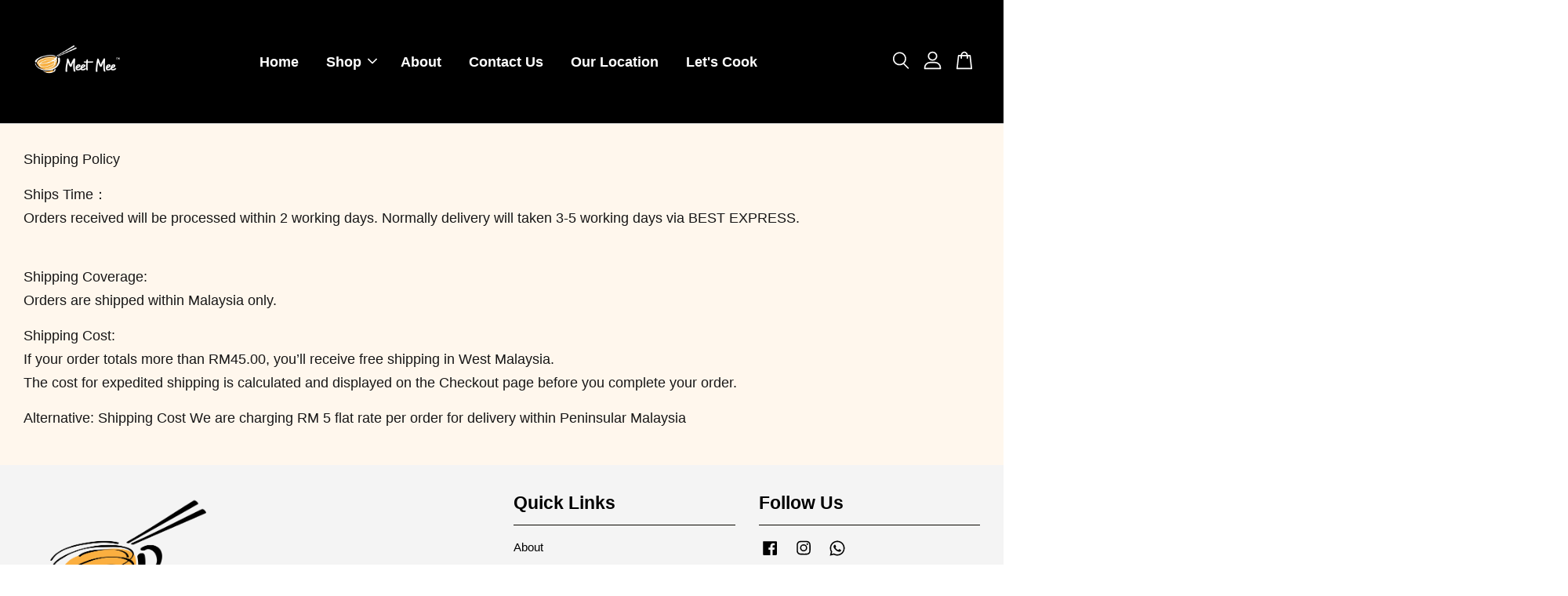

--- FILE ---
content_type: text/html; charset=utf-8
request_url: https://www.google.com/maps/d/embed?mid=13O8anNuNNKAcgT0dvUt9q9Uratznnz4&ehbc=2E312F&noprof=1
body_size: 37629
content:
<!DOCTYPE html><html itemscope itemtype="http://schema.org/WebSite"><head><script nonce="1MWf3QGnHqzaT6GWFOLPoQ">window['ppConfig'] = {productName: '06194a8f37177242d55a18e38c5a91c6', deleteIsEnforced:  false , sealIsEnforced:  false , heartbeatRate:  0.5 , periodicReportingRateMillis:  60000.0 , disableAllReporting:  false };(function(){'use strict';function k(a){var b=0;return function(){return b<a.length?{done:!1,value:a[b++]}:{done:!0}}}function l(a){var b=typeof Symbol!="undefined"&&Symbol.iterator&&a[Symbol.iterator];if(b)return b.call(a);if(typeof a.length=="number")return{next:k(a)};throw Error(String(a)+" is not an iterable or ArrayLike");}var m=typeof Object.defineProperties=="function"?Object.defineProperty:function(a,b,c){if(a==Array.prototype||a==Object.prototype)return a;a[b]=c.value;return a};
function n(a){a=["object"==typeof globalThis&&globalThis,a,"object"==typeof window&&window,"object"==typeof self&&self,"object"==typeof global&&global];for(var b=0;b<a.length;++b){var c=a[b];if(c&&c.Math==Math)return c}throw Error("Cannot find global object");}var p=n(this);function q(a,b){if(b)a:{var c=p;a=a.split(".");for(var d=0;d<a.length-1;d++){var e=a[d];if(!(e in c))break a;c=c[e]}a=a[a.length-1];d=c[a];b=b(d);b!=d&&b!=null&&m(c,a,{configurable:!0,writable:!0,value:b})}}
q("Object.is",function(a){return a?a:function(b,c){return b===c?b!==0||1/b===1/c:b!==b&&c!==c}});q("Array.prototype.includes",function(a){return a?a:function(b,c){var d=this;d instanceof String&&(d=String(d));var e=d.length;c=c||0;for(c<0&&(c=Math.max(c+e,0));c<e;c++){var f=d[c];if(f===b||Object.is(f,b))return!0}return!1}});
q("String.prototype.includes",function(a){return a?a:function(b,c){if(this==null)throw new TypeError("The 'this' value for String.prototype.includes must not be null or undefined");if(b instanceof RegExp)throw new TypeError("First argument to String.prototype.includes must not be a regular expression");return this.indexOf(b,c||0)!==-1}});function r(a,b,c){a("https://csp.withgoogle.com/csp/proto/"+encodeURIComponent(b),JSON.stringify(c))}function t(){var a;if((a=window.ppConfig)==null?0:a.disableAllReporting)return function(){};var b,c,d,e;return(e=(b=window)==null?void 0:(c=b.navigator)==null?void 0:(d=c.sendBeacon)==null?void 0:d.bind(navigator))!=null?e:u}function u(a,b){var c=new XMLHttpRequest;c.open("POST",a);c.send(b)}
function v(){var a=(w=Object.prototype)==null?void 0:w.__lookupGetter__("__proto__"),b=x,c=y;return function(){var d=a.call(this),e,f,g,h;r(c,b,{type:"ACCESS_GET",origin:(f=window.location.origin)!=null?f:"unknown",report:{className:(g=d==null?void 0:(e=d.constructor)==null?void 0:e.name)!=null?g:"unknown",stackTrace:(h=Error().stack)!=null?h:"unknown"}});return d}}
function z(){var a=(A=Object.prototype)==null?void 0:A.__lookupSetter__("__proto__"),b=x,c=y;return function(d){d=a.call(this,d);var e,f,g,h;r(c,b,{type:"ACCESS_SET",origin:(f=window.location.origin)!=null?f:"unknown",report:{className:(g=d==null?void 0:(e=d.constructor)==null?void 0:e.name)!=null?g:"unknown",stackTrace:(h=Error().stack)!=null?h:"unknown"}});return d}}function B(a,b){C(a.productName,b);setInterval(function(){C(a.productName,b)},a.periodicReportingRateMillis)}
var D="constructor __defineGetter__ __defineSetter__ hasOwnProperty __lookupGetter__ __lookupSetter__ isPrototypeOf propertyIsEnumerable toString valueOf __proto__ toLocaleString x_ngfn_x".split(" "),E=D.concat,F=navigator.userAgent.match(/Firefox\/([0-9]+)\./),G=(!F||F.length<2?0:Number(F[1])<75)?["toSource"]:[],H;if(G instanceof Array)H=G;else{for(var I=l(G),J,K=[];!(J=I.next()).done;)K.push(J.value);H=K}var L=E.call(D,H),M=[];
function C(a,b){for(var c=[],d=l(Object.getOwnPropertyNames(Object.prototype)),e=d.next();!e.done;e=d.next())e=e.value,L.includes(e)||M.includes(e)||c.push(e);e=Object.prototype;d=[];for(var f=0;f<c.length;f++){var g=c[f];d[f]={name:g,descriptor:Object.getOwnPropertyDescriptor(Object.prototype,g),type:typeof e[g]}}if(d.length!==0){c=l(d);for(e=c.next();!e.done;e=c.next())M.push(e.value.name);var h;r(b,a,{type:"SEAL",origin:(h=window.location.origin)!=null?h:"unknown",report:{blockers:d}})}};var N=Math.random(),O=t(),P=window.ppConfig;P&&(P.disableAllReporting||P.deleteIsEnforced&&P.sealIsEnforced||N<P.heartbeatRate&&r(O,P.productName,{origin:window.location.origin,type:"HEARTBEAT"}));var y=t(),Q=window.ppConfig;if(Q)if(Q.deleteIsEnforced)delete Object.prototype.__proto__;else if(!Q.disableAllReporting){var x=Q.productName;try{var w,A;Object.defineProperty(Object.prototype,"__proto__",{enumerable:!1,get:v(),set:z()})}catch(a){}}
(function(){var a=t(),b=window.ppConfig;b&&(b.sealIsEnforced?Object.seal(Object.prototype):b.disableAllReporting||(document.readyState!=="loading"?B(b,a):document.addEventListener("DOMContentLoaded",function(){B(b,a)})))})();}).call(this);
</script><title itemprop="name">Meet Mee Product - Google My Maps</title><meta name="robots" content="noindex,nofollow"/><meta http-equiv="X-UA-Compatible" content="IE=edge,chrome=1"><meta name="viewport" content="initial-scale=1.0,minimum-scale=1.0,maximum-scale=1.0,user-scalable=0,width=device-width"/><meta name="description" itemprop="description" content="Meet Mee Product"/><meta itemprop="url" content="https://www.google.com/maps/d/viewer?mid=13O8anNuNNKAcgT0dvUt9q9Uratznnz4"/><meta itemprop="image" content="https://www.google.com/maps/d/thumbnail?mid=13O8anNuNNKAcgT0dvUt9q9Uratznnz4"/><meta property="og:type" content="website"/><meta property="og:title" content="Meet Mee Product - Google My Maps"/><meta property="og:description" content="Meet Mee Product"/><meta property="og:url" content="https://www.google.com/maps/d/viewer?mid=13O8anNuNNKAcgT0dvUt9q9Uratznnz4"/><meta property="og:image" content="https://www.google.com/maps/d/thumbnail?mid=13O8anNuNNKAcgT0dvUt9q9Uratznnz4"/><meta property="og:site_name" content="Google My Maps"/><meta name="twitter:card" content="summary_large_image"/><meta name="twitter:title" content="Meet Mee Product - Google My Maps"/><meta name="twitter:description" content="Meet Mee Product"/><meta name="twitter:image:src" content="https://www.google.com/maps/d/thumbnail?mid=13O8anNuNNKAcgT0dvUt9q9Uratznnz4"/><link rel="stylesheet" id="gmeviewer-styles" href="https://www.gstatic.com/mapspro/_/ss/k=mapspro.gmeviewer.ZPef100W6CI.L.W.O/am=AAAE/d=0/rs=ABjfnFU-qGe8BTkBR_LzMLwzNczeEtSkkw" nonce="qLPsmq7a57EC2ZjgYm5Z5w"><link rel="stylesheet" href="https://fonts.googleapis.com/css?family=Roboto:300,400,500,700" nonce="qLPsmq7a57EC2ZjgYm5Z5w"><link rel="shortcut icon" href="//www.gstatic.com/mapspro/images/favicon-001.ico"><link rel="canonical" href="https://www.google.com/mymaps/viewer?mid=13O8anNuNNKAcgT0dvUt9q9Uratznnz4&amp;hl=en_US"></head><body jscontroller="O1VPAb" jsaction="click:cOuCgd;"><div class="c4YZDc HzV7m-b7CEbf SfQLQb-dIxMhd-bN97Pc-b3rLgd"><div class="jQhVs-haAclf"><div class="jQhVs-uMX1Ee-My5Dr-purZT-uDEFge"><div class="jQhVs-uMX1Ee-My5Dr-purZT-uDEFge-bN97Pc"><div class="jQhVs-uMX1Ee-My5Dr-purZT-uDEFge-Bz112c"></div><div class="jQhVs-uMX1Ee-My5Dr-purZT-uDEFge-fmcmS-haAclf"><div class="jQhVs-uMX1Ee-My5Dr-purZT-uDEFge-fmcmS">Open full screen to view more</div></div></div></div></div><div class="i4ewOd-haAclf"><div class="i4ewOd-UzWXSb" id="map-canvas"></div></div><div class="X3SwIb-haAclf NBDE7b-oxvKad"><div class="X3SwIb-i8xkGf"></div></div><div class="Te60Vd-ZMv3u dIxMhd-bN97Pc-b3rLgd"><div class="dIxMhd-bN97Pc-Tswv1b-Bz112c"></div><div class="dIxMhd-bN97Pc-b3rLgd-fmcmS">This map was created by a user. <a href="//support.google.com/mymaps/answer/3024454?hl=en&amp;amp;ref_topic=3188329" target="_blank">Learn how to create your own.</a></div><div class="dIxMhd-bN97Pc-b3rLgd-TvD9Pc" title="Close"></div></div><script nonce="1MWf3QGnHqzaT6GWFOLPoQ">this.gbar_=this.gbar_||{};(function(_){var window=this;
try{
_.Fd=function(a,b,c){if(!a.j)if(c instanceof Array)for(var d of c)_.Fd(a,b,d);else{d=(0,_.y)(a.C,a,b);const e=a.v+c;a.v++;b.dataset.eqid=e;a.B[e]=d;b&&b.addEventListener?b.addEventListener(c,d,!1):b&&b.attachEvent?b.attachEvent("on"+c,d):a.o.log(Error("t`"+b))}};
}catch(e){_._DumpException(e)}
try{
var Gd=document.querySelector(".gb_J .gb_B"),Hd=document.querySelector("#gb.gb_ad");Gd&&!Hd&&_.Fd(_.od,Gd,"click");
}catch(e){_._DumpException(e)}
try{
_.qh=function(a){if(a.v)return a.v;for(const b in a.i)if(a.i[b].ka()&&a.i[b].B())return a.i[b];return null};_.rh=function(a,b){a.i[b.J()]=b};var sh=new class extends _.N{constructor(){var a=_.$c;super();this.B=a;this.v=null;this.o={};this.C={};this.i={};this.j=null}A(a){this.i[a]&&(_.qh(this)&&_.qh(this).J()==a||this.i[a].P(!0))}Ua(a){this.j=a;for(const b in this.i)this.i[b].ka()&&this.i[b].Ua(a)}oc(a){return a in this.i?this.i[a]:null}};_.rd("dd",sh);
}catch(e){_._DumpException(e)}
try{
_.Ji=function(a,b){return _.H(a,36,b)};
}catch(e){_._DumpException(e)}
try{
var Ki=document.querySelector(".gb_z .gb_B"),Li=document.querySelector("#gb.gb_ad");Ki&&!Li&&_.Fd(_.od,Ki,"click");
}catch(e){_._DumpException(e)}
})(this.gbar_);
// Google Inc.
</script><script nonce="1MWf3QGnHqzaT6GWFOLPoQ">
  function _DumpException(e) {
    if (window.console) {
      window.console.error(e.stack);
    }
  }
  var _pageData = "[[1,null,null,null,null,null,null,null,null,null,\"at\",\"\",\"\",1768935947899,\"\",\"en_US\",false,[],\"https://www.google.com/maps/d/viewer?mid\\u003d13O8anNuNNKAcgT0dvUt9q9Uratznnz4\",\"https://www.google.com/maps/d/embed?mid\\u003d13O8anNuNNKAcgT0dvUt9q9Uratznnz4\\u0026ehbc\\u003d2E312F\",\"https://www.google.com/maps/d/edit?mid\\u003d13O8anNuNNKAcgT0dvUt9q9Uratznnz4\",\"https://www.google.com/maps/d/thumbnail?mid\\u003d13O8anNuNNKAcgT0dvUt9q9Uratznnz4\",null,null,true,\"https://www.google.com/maps/d/print?mid\\u003d13O8anNuNNKAcgT0dvUt9q9Uratznnz4\",\"https://www.google.com/maps/d/pdf?mid\\u003d13O8anNuNNKAcgT0dvUt9q9Uratznnz4\",\"https://www.google.com/maps/d/viewer?mid\\u003d13O8anNuNNKAcgT0dvUt9q9Uratznnz4\",null,false,\"/maps/d\",\"maps/sharing\",\"//www.google.com/intl/en_US/help/terms_maps.html\",true,\"https://docs.google.com/picker\",null,false,null,[[[\"//www.gstatic.com/mapspro/images/google-my-maps-logo-regular-001.png\",143,25],[\"//www.gstatic.com/mapspro/images/google-my-maps-logo-regular-2x-001.png\",286,50]],[[\"//www.gstatic.com/mapspro/images/google-my-maps-logo-small-001.png\",113,20],[\"//www.gstatic.com/mapspro/images/google-my-maps-logo-small-2x-001.png\",226,40]]],1,\"https://www.gstatic.com/mapspro/_/js/k\\u003dmapspro.gmeviewer.en_US.knJKv4m5-eY.O/am\\u003dAAAE/d\\u003d0/rs\\u003dABjfnFWJ7eYXBrZ1WlLyBY6MwF9-imcrgg/m\\u003dgmeviewer_base\",null,null,true,null,\"US\",null,null,null,null,null,null,true],[\"mf.map\",\"13O8anNuNNKAcgT0dvUt9q9Uratznnz4\",\"Meet Mee Product\",null,[101.72855276187133,3.1031857586112306,101.73743623812865,3.0990451358236544],[100.26713,6.14292,103.91058,1.44037],[[null,\"J5c_388HLro\",\"👇Grab Meet Mee Here👇\",\"\",[[[\"[data-uri]\"],null,5,1,null,[[\"Selangor\"]],[[[],null,1,1,[[null,[3.00966,101.43659000000001]],\"0\",null,\"J5c_388HLro\",[3.00966,101.43659],[0,0],\"4E29082E50000001\"],[[\"iFruits Market @ Bukit Tinggi Klang\"]]],[[],null,1,1,[[null,[3.10973,101.62203]],\"0\",null,\"J5c_388HLro\",[3.10973,101.62203],[0,0],\"4E29082E50000003\"],[[\"iFruits Market @ PJ Seapark\"]]],[[],null,1,1,[[null,[3.0446700000000004,101.62154]],\"0\",null,\"J5c_388HLro\",[3.04467,101.62154],[0,0],\"4E29082E50000004\"],[[\"iFruits Market @ Puchong Jaya\"]]],[[],null,1,1,[[null,[3.03912,101.79331000000002]],\"0\",null,\"J5c_388HLro\",[3.03912,101.79331],[0,0],\"4E29082E50000005\"],[[\"iFruits Market @ Sungai Long\"]]],[[],null,1,1,[[null,[3.0582,101.45895]],\"0\",null,\"J5c_388HLro\",[3.0582,101.45895],[0,0],\"4E29082E50000006\"],[[\"iFruits Market @ Taman Eng Ann Klang\"]]],[[],null,1,1,[[null,[3.04791,101.58426]],\"0\",null,\"J5c_388HLro\",[3.04791,101.58426],[0,0],\"4E29082E50000008\"],[[\"iFruits Market @ USJ 10\"]]],[[],null,1,1,[[null,[3.04719,101.58744000000002]],\"0\",null,\"J5c_388HLro\",[3.04719,101.58744],[0,0],\"4E29082E50000009\"],[[\"iFruits Market @ USJ 9\"]]],[[],null,1,1,[[null,[3.15125,101.61531]],\"0\",null,\"J5c_388HLro\",[3.15125,101.61531],[0,0],\"4E29082E5000000A\"],[[\"Jaya Grocer @ 1 Utama (New Wing)\"]]],[[],null,1,1,[[null,[2.92194,101.65082]],\"0\",null,\"J5c_388HLro\",[2.92194,101.65082],[0,0],\"4E29082E5000000D\"],[[\"Jaya Grocer @ D\u0027Pulze Cyberjaya\"]]],[[],null,1,1,[[null,[2.89912,101.83361]],\"0\",null,\"J5c_388HLro\",[2.89912,101.83361],[0,0],\"4E29082E5000000F\"],[[\"Jaya Grocer @ Eco Majestic\"]]],[[],null,1,1,[[null,[3.0202000000000004,101.62364]],\"0\",null,\"J5c_388HLro\",[3.0202,101.62364],[0,0],\"4E29082E50000010\"],[[\"Jaya Grocer @ IOI Rio City\"]]],[[],null,1,1,[[null,[3.02659,101.58115]],\"0\",null,\"J5c_388HLro\",[3.02659,101.58115],[0,0],\"4E29082E50000012\"],[[\"Jaya Grocer @ Main Place Mall\"]]],[[],null,1,1,[[null,[3.12942,101.59934]],\"0\",null,\"J5c_388HLro\",[3.12942,101.59934],[0,0],\"4E29082E50000014\"],[[\"Jaya Grocer @ Mutiara Tropicana\"]]],[[],null,1,1,[[null,[3.08183,101.58222]],\"0\",null,\"J5c_388HLro\",[3.08183,101.58222],[0,0],\"4E29082E50000015\"],[[\"Jaya Grocer @ NU Empire\"]]],[[],null,1,1,[[null,[3.11551,101.52896]],\"0\",null,\"J5c_388HLro\",[3.11551,101.52896],[0,0],\"4E29082E50000017\"],[[\"Jaya Grocer @ Plaza Jelutong\"]]],[[],null,1,1,[[null,[2.95681,101.55264]],\"0\",null,\"J5c_388HLro\",[2.95681,101.55264],[0,0],\"4E29082E50000018\"],[[\"Jaya Grocer @ Quayside Mall\"]]],[[],null,1,1,[[null,[3.0652300000000006,101.60895]],\"0\",null,\"J5c_388HLro\",[3.06523,101.60895],[0,0],\"4E29082E5000001A\"],[[\"Jaya Grocer @ Sunway Geo Avenue\"]]],[[],null,1,1,[[null,[3.13461,101.62302]],\"0\",null,\"J5c_388HLro\",[3.13461,101.62302],[0,0],\"4E29082E5000001D\"],[[\"Jaya Grocer @ The Starling\"]]],[[],null,1,1,[[null,[2.96962,101.71321]],\"0\",null,\"J5c_388HLro\",[2.96962,101.71321],[0,0],\"4E29082E50000025\"],[[\"MiX Flagship Store @ IOI City Mall Putrajaya\"]]],[[],null,1,1,[[null,[3.03474,101.76384]],\"0\",null,\"J5c_388HLro\",[3.03474,101.76384],[0,0],\"4E29082E50000033\"],[[\"MiX Store @ Balakong\"]]],[[],null,1,1,[[null,[2.99374,101.44705]],\"0\",null,\"J5c_388HLro\",[2.99374,101.44705],[0,0],\"4E29082E50000034\"],[[\"MiX Store @ Bandar Botanik Klang\"]]],[[],null,1,1,[[null,[3.02778,101.61623]],\"0\",null,\"J5c_388HLro\",[3.02778,101.61623],[0,0],\"4E29082E50000035\"],[[\"MiX Store @ Bandar Puteri Puchong\"]]],[[],null,1,1,[[null,[3.07896,101.61102]],\"0\",null,\"J5c_388HLro\",[3.07896,101.61102],[0,0],\"4E29082E50000036\"],[[\"MiX Store @ Bandar Sunway Mentari\"]]],[[],null,1,1,[[null,[3.04629,101.61853]],\"0\",null,\"J5c_388HLro\",[3.04629,101.61853],[0,0],\"4E29082E50000042\"],[[\"MiX Store @ IOI Mall Puchong\"]]],[[],null,1,1,[[null,[2.9865,101.79109]],\"0\",null,\"J5c_388HLro\",[2.9865,101.79109],[0,0],\"4E29082E50000046\"],[[\"MiX Store @ Kajang MKH\"]]],[[],null,1,1,[[null,[2.98347,101.78114]],\"0\",null,\"J5c_388HLro\",[2.98347,101.78114],[0,0],\"4E29082E50000047\"],[[\"MiX Store @ Kajang Pearl Avenue\"]]],[[],null,1,1,[[null,[3.08438,101.44300000000001]],\"0\",null,\"J5c_388HLro\",[3.08438,101.443],[0,0],\"4E29082E5000004C\"],[[\"MiX Store @ Klang Bukit Raja\"]]],[[],null,1,1,[[null,[3.15157,101.59376]],\"0\",null,\"J5c_388HLro\",[3.15157,101.59376],[0,0],\"4E29082E5000004E\"],[[\"MiX Store @ Kota Damansara (KD)\"]]],[[],null,1,1,[[null,[3.00481,101.53465]],\"0\",null,\"J5c_388HLro\",[3.00481,101.53465],[0,0],\"4E29082E5000004F\"],[[\"MiX Store @ Kota Kemuning\"]]],[[],null,1,1,[[null,[3.151,101.61481]],\"0\",null,\"J5c_388HLro\",[3.151,101.61481],[0,0],\"4E29082E50000057\"],[[\"MiX Store @ One Utama\"]]],[[],null,1,1,[[null,[3.10936,101.6227]],\"0\",null,\"J5c_388HLro\",[3.10936,101.6227],[0,0],\"4E29082E50000059\"],[[\"MiX Store @ PJ Seapark\"]]],[[],null,1,1,[[null,[3.12829,101.63481]],\"0\",null,\"J5c_388HLro\",[3.12829,101.63481],[0,0],\"4E29082E5000005A\"],[[\"MiX Store @ PJ Section 17\"]]],[[],null,1,1,[[null,[3.13542,101.62368]],\"0\",null,\"J5c_388HLro\",[3.13542,101.62368],[0,0],\"4E29082E5000005B\"],[[\"MiX Store @ PJ Uptown\"]]],[[],null,1,1,[[null,[3.31741,101.53604]],\"0\",null,\"J5c_388HLro\",[3.31741,101.53604],[0,0],\"4E29082E5000005F\"],[[\"MiX Store @ Rawang\"]]],[[],null,1,1,[[null,[2.92545,101.85589]],\"0\",null,\"J5c_388HLro\",[2.92545,101.85589],[0,0],\"4E29082E50000061\"],[[\"MiX Store @ Semenyih\"]]],[[],null,1,1,[[null,[3.01316,101.69557]],\"0\",null,\"J5c_388HLro\",[3.01316,101.69557],[0,0],\"4E29082E50000062\"],[[\"MiX Store @ Serdang Olive Hill (Sri Kembangan)\"]]],[[],null,1,1,[[null,[3.09565,101.44501]],\"0\",null,\"J5c_388HLro\",[3.09565,101.44501],[0,0],\"4E29082E50000065\"],[[\"MiX Store @ Setia Alam\"]]],[[],null,1,1,[[null,[3.07367,101.58831]],\"0\",null,\"J5c_388HLro\",[3.07367,101.58831],[0,0],\"4E29082E50000067\"],[[\"MiX Store @ SS15\"]]],[[],null,1,1,[[null,[3.11366,101.6021]],\"0\",null,\"J5c_388HLro\",[3.11366,101.6021],[0,0],\"4E29082E50000068\"],[[\"MiX Store @ SS25 (Kelana Jaya)\"]]],[[],null,1,1,[[null,[3.0397,101.79362]],\"0\",null,\"J5c_388HLro\",[3.0397,101.79362],[0,0],\"4E29082E5000006A\"],[[\"MiX Store @ Sungai Long\"]]],[[],null,1,1,[[null,[3.07287,101.60682]],\"0\",null,\"J5c_388HLro\",[3.07287,101.60682],[0,0],\"4E29082E5000006C\"],[[\"MiX Store @ Sunway Pyramid\"]]],[[],null,1,1,[[null,[2.99617,101.67379]],\"0\",null,\"J5c_388HLro\",[2.99617,101.67379],[0,0],\"4E29082E50000072\"],[[\"MiX Store @ Taman Equine\"]]],[[],null,1,1,[[null,[3.0487,101.58558]],\"0\",null,\"J5c_388HLro\",[3.0487,101.58558],[0,0],\"4E29082E50000079\"],[[\"MiX Store @ USJ Taipan\"]]],[[],null,1,1,[[null,[3.1225100000000006,101.73949]],\"0\",null,\"J5c_388HLro\",[3.12251,101.73949],[0,0],\"4E29082E50000082\"],[[\"Pandamart @ Cheras\"]]],[[],null,1,1,[[null,[2.9154,101.64968]],\"0\",null,\"J5c_388HLro\",[2.9154,101.64968],[0,0],\"4E29082E50000083\"],[[\"Pandamart @ Cyberjaya\"]]],[[],null,1,1,[[null,[2.9869000000000003,101.80917]],\"0\",null,\"J5c_388HLro\",[2.9869,101.80917],[0,0],\"4E29082E50000085\"],[[\"Pandamart @ Kajang\"]]],[[],null,1,1,[[null,[3.1516,101.60046]],\"0\",null,\"J5c_388HLro\",[3.1516,101.60046],[0,0],\"4E29082E50000087\"],[[\"Pandamart @ Kota Damansara\"]]],[[],null,1,1,[[null,[3.0881000000000003,101.45442]],\"0\",null,\"J5c_388HLro\",[3.0881,101.45442],[0,0],\"4E29082E5000008E\"],[[\"Pandamart @ Setia Alam\"]]],[[],null,1,1,[[null,[3.0657,101.60197]],\"0\",null,\"J5c_388HLro\",[3.0657,101.60197],[0,0],\"4E29082E5000008F\"],[[\"Pandamart @ Subang Jaya\"]]],[[],null,1,1,[[null,[3.24258,101.66684]],\"0\",null,\"J5c_388HLro\",[3.24258,101.66684],[0,0],\"4E29082E50000090\"],[[\"Sri Ternak Food Mart @ Batu Caves\"]]],[[],null,1,1,[[null,[2.98316,101.66898]],\"0\",null,\"J5c_388HLro\",[2.98316,101.66898],[0,0],\"4E29082E50000091\"],[[\"Sri Ternak Mart @ Seri Kembangan\"]]],[[],null,1,1,[[null,[3.04725,101.58783]],\"0\",null,\"J5c_388HLro\",[3.04725,101.58783],[0,0],\"4E29082E50000093\"],[[\"ST Rosyam @ USJ9\"]]],[[],null,1,1,[[null,[3.08598,101.52179]],\"0\",null,\"J5c_388HLro\",[3.08598,101.52179],[0,0],\"4E29082E50000094\"],[[\"ST Rosyam Mart @ Shah Alam\"]]],[[],null,1,1,[[null,[3.20919,101.56507]],\"0\",null,\"J5c_388HLro\",[3.20919,101.56507],[0,0],\"4E29082E50000095\"],[[\"ST Rosyam Mart @ Sungai Buloh \"]]],[[],null,1,1,[[null,[3.06726,101.60313000000001]],\"0\",null,\"J5c_388HLro\",[3.06726,101.60313],[0,0],\"4E29082E50000097\"],[[\"TMG Express @ Bandar Sunway\"]]],[[],null,1,1,[[null,[2.95264,101.55268]],\"0\",null,\"J5c_388HLro\",[2.95264,101.55268],[0,0],\"4E29082E5000009F\"],[[\"TMG Mart @ Amber-Quayside\"]]],[[],null,1,1,[[null,[3.24213,101.47535]],\"0\",null,\"J5c_388HLro\",[3.24213,101.47535],[0,0],\"4E29082E500000A0\"],[[\"TMG Mart @ Bandar Seri Coalfields\"]]],[[],null,1,1,[[null,[3.08902,101.47739]],\"0\",null,\"J5c_388HLro\",[3.08902,101.47739],[0,0],\"4E29082E510000A4\"],[[\"TMG Mart @ Eco Ardence\"]]],[[],null,1,1,[[null,[3.18522,101.52592000000001]],\"0\",null,\"J5c_388HLro\",[3.18522,101.52592],[0,0],\"4E29082E510000A5\"],[[\"TMG Mart @ Elmina, Shah Alam\"]]],[[],null,1,1,[[null,[2.99297,101.76003]],\"0\",null,\"J5c_388HLro\",[2.99297,101.76003],[0,0],\"4E29082E510000A9\"],[[\"TMG Mart @ Jade Hills\"]]],[[],null,1,1,[[null,[3.01721,101.7027]],\"0\",null,\"J5c_388HLro\",[3.01721,101.7027],[0,0],\"4E29082E510000B0\"],[[\"TMG Mart @ Serdang\"]]],[[],null,1,1,[[null,[3.23706,101.69655]],\"0\",null,\"J5c_388HLro\",[3.23706,101.69655],[0,0],\"4E29082E510000B1\"],[[\"TMG Mart @ Sri Gombak\"]]],[[],null,1,1,[[null,[3.19393,101.56642]],\"0\",null,\"J5c_388HLro\",[3.19393,101.56642],[0,0],\"4E29082E510000B2\"],[[\"TMG Mart @ Sungai Buloh\"]]],[[],null,1,1,[[null,[3.0256,101.61906]],\"0\",null,\"J5c_388HLro\",[3.0256,101.61906],[0,0],\"4E29082E510000B6\"],[[\"TMG Plus @ Bandar Puteri\"]]],[[],null,1,1,[[null,[3.09953,101.44407]],\"0\",null,\"J5c_388HLro\",[3.09953,101.44407],[0,0],\"4E29082E510000B9\"],[[\"GT Mart @ Setia Alam\"]]],[[],null,1,1,[[null,[3.08615,101.4428]],\"0\",null,\"J5c_388HLro\",[3.08615,101.4428],[0,0],\"4E29082E510000BA\"],[[\"GT Mart @ Bukit Raja\"]]],[[],null,1,1,[[null,[3.02318,101.6177]],\"0\",null,\"J5c_388HLro\",[3.02318,101.6177],[0,0],\"4E29082E510000BB\"],[[\"GT Mart @ Puchong Bandar Puteri\"]]],[[],null,1,1,[[null,[3.09331,101.40893]],\"0\",null,\"J5c_388HLro\",[3.09331,101.40893],[0,0],\"4E29082E510000BC\"],[[\"GT Mart @ Aman Perdana\"]]],[[],null,1,1,[[null,[3.01554,101.47426]],\"0\",null,\"J5c_388HLro\",[3.01554,101.47426],[0,0],\"4E29082E510000BD\"],[[\"GT Mart @ Taman Mewah\"]]],[[],null,1,1,[[null,[3.09819,101.46193]],\"0\",null,\"J5c_388HLro\",[3.09819,101.46193],[0,0],\"4E29082E510000BE\"],[[\"GT Mart @ Setia Indah\"]]],[[],null,1,1,[[null,[2.95399,101.75719000000001]],\"0\",null,\"J5c_388HLro\",[2.95399,101.75719],[0,0],\"4E29082E510000C3\"],[[\"NOKO @ KIP Mall Bangi\"]]],[[],null,1,1,[[null,[3.02627,101.61853]],\"0\",null,\"J5c_388HLro\",[3.02627,101.61853],[0,0],\"4E29082E510000C4\"],[[\"NOKO @ HeroMarket Bandar Puteri Puchong\"]]],[[],null,1,1,[[null,[3.10203,101.53687]],\"0\",null,\"J5c_388HLro\",[3.10203,101.53687],[0,0],\"4E29082E510000C5\"],[[\"NOKO @ Bukit Jelutong\"]]],[[],null,1,1,[[null,[3.01011,101.55946]],\"0\",null,\"J5c_388HLro\",[3.01011,101.55946],[0,0],\"4E29082E510000C6\"],[[\"NOKO @ Alam Megah\"]]],[[],null,1,1,[[null,[3.14667,101.75645]],\"0\",null,\"J5c_388HLro\",[3.14667,101.75645],[0,0],\"4E29082E510000C7\"],[[\"NOKO @ Taman Dagang\"]]],[[],null,1,1,[[null,[3.11694,101.63499]],\"0\",null,\"J5c_388HLro\",[3.11694,101.63499],[0,0],\"4E29082E510000C8\"],[[\"NOKO @ Jaya One\"]]],[[],null,1,1,[[null,[3.04874,101.75866]],\"0\",null,\"J5c_388HLro\",[3.04874,101.75866],[0,0],\"4E29082E510000D9\"],[[\"AEON BiG @ Bandar Tun Hussein Onn\"]]],[[],null,1,1,[[null,[2.99953,101.52837]],\"0\",null,\"J5c_388HLro\",[2.99953,101.52837],[0,0],\"4E29082E510000DA\"],[[\"AEON BiG @ Bukit Rimau\"]]],[[],null,1,1,[[null,[3.11708,101.63512]],\"0\",null,\"J5c_388HLro\",[3.11708,101.63512],[0,0],\"4E29082E510000DB\"],[[\"AEON BiG @ Jaya One\"]]],[[],null,1,1,[[null,[3.06891,101.43058]],\"0\",null,\"J5c_388HLro\",[3.06891,101.43058],[0,0],\"4E29082E510000DC\"],[[\"AEON BiG @ Klang\"]]],[[],null,1,1,[[null,[2.99158,101.61458]],\"0\",null,\"J5c_388HLro\",[2.99158,101.61458],[0,0],\"4E29082E510000DD\"],[[\"AEON BiG @ Puchong\"]]],[[],null,1,1,[[null,[3.04361,101.52581]],\"0\",null,\"J5c_388HLro\",[3.04361,101.52581],[0,0],\"4E29082E510000DE\"],[[\"AEON BiG @ Section 23\"]]],[[],null,1,1,[[null,[3.08278,101.58757]],\"0\",null,\"J5c_388HLro\",[3.08278,101.58757],[0,0],\"4E29082E510000DF\"],[[\"AEON BiG @ Subang Jaya\"]]]]],[[\"[data-uri]\"],null,5,1,null,[[\"Kuala Lumpur\"]],[[[],null,1,1,[[null,[3.08968,101.68784]],\"0\",null,\"J5c_388HLro\",[3.08968,101.68784],[0,0],\"4E29082E50000002\"],[[\"iFruits Market @ Kuchai Lama\"]]],[[],null,1,1,[[null,[3.10114,101.73294]],\"0\",null,\"J5c_388HLro\",[3.10114,101.73294],[0,0],\"4E29082E50000007\"],[[\"iFruits Market @ Taman Midah Cheras\"]]],[[],null,1,1,[[null,[3.1666,101.65172]],\"0\",null,\"J5c_388HLro\",[3.1666,101.65172],[0,0],\"4E29082E5000000B\"],[[\"Jaya Grocer @ 163 Retail Park\"]]],[[],null,1,1,[[null,[3.08482,101.67334]],\"0\",null,\"J5c_388HLro\",[3.08482,101.67334],[0,0],\"4E29082E50000016\"],[[\"Jaya Grocer @ Pearl Point Shopping Mall\"]]],[[],null,1,1,[[null,[3.11792,101.67584]],\"0\",null,\"J5c_388HLro\",[3.11792,101.67584],[0,0],\"4E29082E5000001B\"],[[\"Jaya Grocer @ The Gardens Mall\"]]],[[],null,1,1,[[null,[3.16154,101.71991]],\"0\",null,\"J5c_388HLro\",[3.16154,101.71991],[0,0],\"4E29082E5000001C\"],[[\"Jaya Grocer @ The Intermark Mall\"]]],[[],null,1,1,[[null,[3.13191,101.75314]],\"0\",null,\"J5c_388HLro\",[3.13191,101.75314],[0,0],\"4E29082E50000020\"],[[\"MiX Flagship Store @ Ampang Pandan Indah\"]]],[[],null,1,1,[[null,[3.14664,101.71082]],\"0\",null,\"J5c_388HLro\",[3.14664,101.71082],[0,0],\"4E29082E50000021\"],[[\"MiX Flagship Store @ Bukit Bintang\"]]],[[],null,1,1,[[null,[3.11753,101.67739]],\"0\",null,\"J5c_388HLro\",[3.11753,101.67739],[0,0],\"4E29082E5000002A\"],[[\"MiX Flagship Store @ MidValley Megamall\"]]],[[],null,1,1,[[null,[3.0711,101.69463]],\"0\",null,\"J5c_388HLro\",[3.0711,101.69463],[0,0],\"4E29082E5000002D\"],[[\"MiX Flagship Store @ Sri Petaling\"]]],[[],null,1,1,[[null,[3.12698,101.72526]],\"0\",null,\"J5c_388HLro\",[3.12698,101.72526],[0,0],\"4E29082E5000002F\"],[[\"MiX Flagship Store @ Sunway Velocity\"]]],[[],null,1,1,[[null,[3.05795,101.74928]],\"0\",null,\"J5c_388HLro\",[3.05795,101.74928],[0,0],\"4E29082E5000003A\"],[[\"MiX Store @ Bukit Anggerik\"]]],[[],null,1,1,[[null,[3.05194,101.67138]],\"0\",null,\"J5c_388HLro\",[3.05194,101.67138],[0,0],\"4E29082E5000003B\"],[[\"MiX Store @ Bukit Jalil\"]]],[[],null,1,1,[[null,[3.18521,101.63548]],\"0\",null,\"J5c_388HLro\",[3.18521,101.63548],[0,0],\"4E29082E5000003E\"],[[\"MiX Store @ Desa Park City (Plaza Arkadia)\"]]],[[],null,1,1,[[null,[3.1945,101.63015]],\"0\",null,\"J5c_388HLro\",[3.1945,101.63015],[0,0],\"4E29082E5000004A\"],[[\"MiX Store @ Kepong Bandar Menjalara\"]]],[[],null,1,1,[[null,[3.21531,101.64099000000002]],\"0\",null,\"J5c_388HLro\",[3.21531,101.64099],[0,0],\"4E29082E5000004B\"],[[\"MiX Store @ Kepong Taman Usahawan\"]]],[[],null,1,1,[[null,[3.09106,101.69002]],\"0\",null,\"J5c_388HLro\",[3.09106,101.69002],[0,0],\"4E29082E50000051\"],[[\"MiX Store @ Kuchai Lama\"]]],[[],null,1,1,[[null,[3.13686,101.71156]],\"0\",null,\"J5c_388HLro\",[3.13686,101.71156],[0,0],\"4E29082E5000005D\"],[[\"MiX Store @ Pudu\"]]],[[],null,1,1,[[null,[3.20271,101.71767]],\"0\",null,\"J5c_388HLro\",[3.20271,101.71767],[0,0],\"4E29082E50000064\"],[[\"MiX Store @ Setapak\"]]],[[],null,1,1,[[null,[3.1749000000000005,101.65923]],\"0\",null,\"J5c_388HLro\",[3.1749,101.65923],[0,0],\"4E29082E50000066\"],[[\"MiX Store @ Solaris Mont Kiara\"]]],[[],null,1,1,[[null,[3.2126000000000006,101.72879]],\"0\",null,\"J5c_388HLro\",[3.2126,101.72879],[0,0],\"4E29082E5000006F\"],[[\"MiX Store @ Taman Bunga Raya\"]]],[[],null,1,1,[[null,[3.08138,101.73829000000002]],\"0\",null,\"J5c_388HLro\",[3.08138,101.73829],[0,0],\"4E29082E50000070\"],[[\"MiX Store @ Taman Connaught\"]]],[[],null,1,1,[[null,[3.09886,101.68705]],\"0\",null,\"J5c_388HLro\",[3.09886,101.68705],[0,0],\"4E29082E50000071\"],[[\"MiX Store @ Taman Desa\"]]],[[],null,1,1,[[null,[3.08971,101.74311]],\"0\",null,\"J5c_388HLro\",[3.08971,101.74311],[0,0],\"4E29082E50000073\"],[[\"MiX Store @ Taman Segar Cheras\"]]],[[],null,1,1,[[null,[3.08262,101.6719]],\"0\",null,\"J5c_388HLro\",[3.08262,101.6719],[0,0],\"4E29082E50000075\"],[[\"MiX Store @ Taman United OUG\"]]],[[],null,1,1,[[null,[3.12242,101.67536]],\"0\",null,\"J5c_388HLro\",[3.12242,101.67536],[0,0],\"4E29082E5000007D\"],[[\"Pandamart @ Bangsar\"]]],[[],null,1,1,[[null,[3.06785,101.68642]],\"0\",null,\"J5c_388HLro\",[3.06785,101.68642],[0,0],\"4E29082E50000080\"],[[\"Pandamart @ Bukit Jalil\"]]],[[],null,1,1,[[null,[3.16649,101.69747]],\"0\",null,\"J5c_388HLro\",[3.16649,101.69747],[0,0],\"4E29082E50000086\"],[[\"Pandamart @ KLCC\"]]],[[],null,1,1,[[null,[3.19617,101.64256]],\"0\",null,\"J5c_388HLro\",[3.19617,101.64256],[0,0],\"4E29082E50000089\"],[[\"Pandamart @ Mont Kiara\"]]],[[],null,1,1,[[null,[3.2026,101.71885]],\"0\",null,\"J5c_388HLro\",[3.2026,101.71885],[0,0],\"4E29082E5000008D\"],[[\"Pandamart @ Setapak\"]]],[[],null,1,1,[[null,[3.17906,101.74158]],\"0\",null,\"J5c_388HLro\",[3.17906,101.74158],[0,0],\"4E29082E50000092\"],[[\"ST Rosyam @ Setiawangsa\"]]],[[],null,1,1,[[null,[3.22162,101.62457]],\"0\",null,\"J5c_388HLro\",[3.22162,101.62457],[0,0],\"4E29082E50000096\"],[[\"ST Rosyam Mart @ Taman Ehsan\"]]],[[],null,1,1,[[null,[3.2199300000000006,101.62318]],\"0\",null,\"J5c_388HLro\",[3.21993,101.62318],[0,0],\"4E29082E50000099\"],[[\"TMG Express @ Taman Ehsan\"]]],[[],null,1,1,[[null,[3.21197,101.64404]],\"0\",null,\"J5c_388HLro\",[3.21197,101.64404],[0,0],\"4E29082E510000AB\"],[[\"TMG Mart @ Kepong Prima\"]]],[[],null,1,1,[[null,[3.11934,101.67418]],\"0\",null,\"J5c_388HLro\",[3.11934,101.67418],[0,0],\"4E29082E510000AC\"],[[\"TMG Mart @ KL Eco City\"]]],[[],null,1,1,[[null,[3.16657,101.69267]],\"0\",null,\"J5c_388HLro\",[3.16657,101.69267],[0,0],\"4E29082E510000BF\"],[[\"NOKO @ Sunway Putra Mall\"]]],[[],null,1,1,[[null,[3.1276,101.72504]],\"0\",null,\"J5c_388HLro\",[3.1276,101.72504],[0,0],\"4E29082E510000C0\"],[[\"NOKO @ Sunway Velocity Mall\"]]],[[],null,1,1,[[null,[3.20236,101.67185]],\"0\",null,\"J5c_388HLro\",[3.20236,101.67185],[0,0],\"4E29082E510000C1\"],[[\"NOKO @ Sungai Mas Plaza\"]]],[[],null,1,1,[[null,[3.13007,101.67201000000001]],\"0\",null,\"J5c_388HLro\",[3.13007,101.67201],[0,0],\"4E29082E510000C2\"],[[\"NOKO @ Bangsar Village 3\"]]],[[],null,1,1,[[null,[3.14051,101.77932]],\"0\",null,\"J5c_388HLro\",[3.14051,101.77932],[0,0],\"4E29082E510000CB\"],[[\"AEON BiG @ Ampang\"]]],[[],null,1,1,[[null,[3.20479,101.7158]],\"0\",null,\"J5c_388HLro\",[3.20479,101.7158],[0,0],\"4E29082E510000CC\"],[[\"AEON BiG @ Danau Kota\"]]],[[],null,1,1,[[null,[3.2148,101.64368]],\"0\",null,\"J5c_388HLro\",[3.2148,101.64368],[0,0],\"4E29082E510000CD\"],[[\"AEON BiG @ Kepong\"]]],[[],null,1,1,[[null,[3.11816,101.67774]],\"0\",null,\"J5c_388HLro\",[3.11816,101.67774],[0,0],\"4E29082E510000CE\"],[[\"AEON BiG @ Mid Valley\"]]],[[],null,1,1,[[null,[3.06328,101.69508]],\"0\",null,\"J5c_388HLro\",[3.06328,101.69508],[0,0],\"4E29082E510000CF\"],[[\"AEON BiG @ Sri Petaling\"]]],[[],null,1,1,[[null,[3.19644,101.74220000000001]],\"0\",null,\"J5c_388HLro\",[3.19644,101.7422],[0,0],\"4E29082E510000D0\"],[[\"AEON BiG @ Wangsa Maju\"]]]]],[[\"[data-uri]\"],null,5,1,null,[[\"Pahang\"]],[[[],null,1,1,[[null,[3.80676,103.32844]],\"0\",null,\"J5c_388HLro\",[3.80676,103.32844],[0,0],\"4E29082E50000028\"],[[\"MiX Flagship Store @ Kuantan Jalan Mahkota\"]]],[[],null,1,1,[[null,[3.52589,101.90714]],\"0\",null,\"J5c_388HLro\",[3.52589,101.90714],[0,0],\"4E29082E50000039\"],[[\"MiX Store @ Bentong\"]]],[[],null,1,1,[[null,[3.38622,101.77448]],\"0\",null,\"J5c_388HLro\",[3.38622,101.77448],[0,0],\"4E29082E50000040\"],[[\"MiX Store @ Genting Permai Avenue\"]]],[[],null,1,1,[[null,[3.8295600000000003,103.34293]],\"0\",null,\"J5c_388HLro\",[3.82956,103.34293],[0,0],\"4E29082E50000050\"],[[\"MiX Store @ Kuantan Alor Akar (Jalan Beserah)\"]]],[[],null,1,1,[[null,[3.48156,102.34894]],\"0\",null,\"J5c_388HLro\",[3.48156,102.34894],[0,0],\"4E29082E50000055\"],[[\"MiX Store @ Mentakab\"]]],[[],null,1,1,[[null,[3.79313,101.85734]],\"0\",null,\"J5c_388HLro\",[3.79313,101.85734],[0,0],\"4E29082E5000005E\"],[[\"MiX Store @ Raub\"]]],[[],null,1,1,[[null,[3.8246000000000007,103.3375]],\"0\",null,\"J5c_388HLro\",[3.8246,103.3375],[0,0],\"4E29082E50000098\"],[[\"TMG Express @ Star City\"]]],[[],null,1,1,[[null,[3.8289000000000004,103.33574]],\"0\",null,\"J5c_388HLro\",[3.8289,103.33574],[0,0],\"4E29082E5000009A\"],[[\"TMG Express @ Wisma Air Putih\"]]],[[],null,1,1,[[null,[3.8361,103.3367]],\"0\",null,\"J5c_388HLro\",[3.8361,103.3367],[0,0],\"4E29082E5000009B\"],[[\"TMG Express 3000 @ Jalan Air Putih ( bersebelahan zam zam)\"]]],[[],null,1,1,[[null,[3.80024,103.31664]],\"0\",null,\"J5c_388HLro\",[3.80024,103.31664],[0,0],\"4E29082E5000009C\"],[[\"TMG Express 3000 @ Jalan Wong Ah Jang\"]]],[[],null,1,1,[[null,[3.8713900000000003,103.27671]],\"0\",null,\"J5c_388HLro\",[3.87139,103.27671],[0,0],\"4E29082E5000009D\"],[[\"TMG Express 3000 @ Kotasas\"]]],[[],null,1,1,[[null,[3.83336,103.29969]],\"0\",null,\"J5c_388HLro\",[3.83336,103.29969],[0,0],\"4E29082E5000009E\"],[[\"TMG Mall @ Bandar Indera Mahkota\"]]],[[],null,1,1,[[null,[3.51784,101.91472]],\"0\",null,\"J5c_388HLro\",[3.51784,101.91472],[0,0],\"4E29082E510000A1\"],[[\"TMG Mart @ Bentong Avenue\"]]],[[],null,1,1,[[null,[3.52165,101.90571]],\"0\",null,\"J5c_388HLro\",[3.52165,101.90571],[0,0],\"4E29082E510000A2\"],[[\"TMG Mart @ Bentong Perting Point\"]]],[[],null,1,1,[[null,[3.83743,103.352]],\"0\",null,\"J5c_388HLro\",[3.83743,103.352],[0,0],\"4E29082E510000A3\"],[[\"TMG Mart @ Beserah\"]]],[[],null,1,1,[[null,[3.70768,103.12205]],\"0\",null,\"J5c_388HLro\",[3.70768,103.12205],[0,0],\"4E29082E510000A6\"],[[\"TMG Mart @ Gambang\"]]],[[],null,1,1,[[null,[3.9402199999999996,103.35756]],\"0\",null,\"J5c_388HLro\",[3.94022,103.35756],[0,0],\"4E29082E510000A7\"],[[\"TMG Mart @ Gebeng\"]]],[[],null,1,1,[[null,[3.8372899999999994,103.32922]],\"0\",null,\"J5c_388HLro\",[3.83729,103.32922],[0,0],\"4E29082E510000A8\"],[[\"TMG Mart @ Haji Ahmad\"]]],[[],null,1,1,[[null,[3.93826,102.36418]],\"0\",null,\"J5c_388HLro\",[3.93826,102.36418],[0,0],\"4E29082E510000AA\"],[[\"TMG Mart @ Jerantut Bandar\"]]],[[],null,1,1,[[null,[4.18871,102.04949]],\"0\",null,\"J5c_388HLro\",[4.18871,102.04949],[0,0],\"4E29082E510000AD\"],[[\"TMG Mart @ Kuala Lipis\"]]],[[],null,1,1,[[null,[3.8108900000000006,103.29302]],\"0\",null,\"J5c_388HLro\",[3.81089,103.29302],[0,0],\"4E29082E510000AE\"],[[\"TMG Mart @ Pasdec Pesona\"]]],[[],null,1,1,[[null,[2.79746,103.48735]],\"0\",null,\"J5c_388HLro\",[2.79746,103.48735],[0,0],\"4E29082E510000AF\"],[[\"TMG Mart @ Rompin\"]]],[[],null,1,1,[[null,[3.77012,103.23413]],\"0\",null,\"J5c_388HLro\",[3.77012,103.23413],[0,0],\"4E29082E510000B3\"],[[\"TMG Mart @ Taman Tas\"]]],[[],null,1,1,[[null,[3.8204000000000002,103.32542]],\"0\",null,\"J5c_388HLro\",[3.8204,103.32542],[0,0],\"4E29082E510000B4\"],[[\"TMG Mart @ Transit Point\"]]],[[],null,1,1,[[null,[3.83785,103.34497]],\"0\",null,\"J5c_388HLro\",[3.83785,103.34497],[0,0],\"4E29082E510000B5\"],[[\"TMG Plus @ Andorra Peak\"]]],[[],null,1,1,[[null,[3.81618,103.34283]],\"0\",null,\"J5c_388HLro\",[3.81618,103.34283],[0,0],\"4E29082E510000B7\"],[[\"TMG Plus @ Teluk Sisek\"]]],[[],null,1,1,[[null,[3.77671,103.32015000000001]],\"0\",null,\"J5c_388HLro\",[3.77671,103.32015],[0,0],\"4E29082E510000B8\"],[[\"Tunas Manja Supermarket @ Tanjung Lumpur\"]]],[[],null,1,1,[[null,[3.81854,103.32694]],\"0\",null,\"J5c_388HLro\",[3.81854,103.32694],[0,0],\"4E29082E510000D4\"],[[\"AEON BiG @ Kuantan\"]]]]],[[\"[data-uri]\"],null,5,1,null,[[\"Johor\"]],[[[],null,1,1,[[null,[1.56151,103.77573]],\"0\",null,\"J5c_388HLro\",[1.56151,103.77573],[0,0],\"4E29082E5000000C\"],[[\"Jaya Grocer @ Austin International Convention Center\"]]],[[],null,1,1,[[null,[1.44037,103.61627]],\"0\",null,\"J5c_388HLro\",[1.44037,103.61627],[0,0],\"4E29082E5000000E\"],[[\"Jaya Grocer @ Eco Galleria\"]]],[[],null,1,1,[[null,[1.46027,103.76999]],\"0\",null,\"J5c_388HLro\",[1.46027,103.76999],[0,0],\"4E29082E50000019\"],[[\"Jaya Grocer @ R\\u0026F MAll\"]]],[[],null,1,1,[[null,[1.50064,103.77731000000001]],\"0\",null,\"J5c_388HLro\",[1.50064,103.77731],[0,0],\"4E29082E50000026\"],[[\"MiX Flagship Store @ JB MidValley Southkey\"]]],[[],null,1,1,[[null,[1.55777,103.78077000000002]],\"0\",null,\"J5c_388HLro\",[1.55777,103.78077],[0,0],\"4E29082E50000030\"],[[\"MiX Store @ Austin Height 1.0\"]]],[[],null,1,1,[[null,[1.56269,103.77842]],\"0\",null,\"J5c_388HLro\",[1.56269,103.77842],[0,0],\"4E29082E50000031\"],[[\"MiX Store @ Austin Height 2.0\"]]],[[],null,1,1,[[null,[1.86821,102.93267]],\"0\",null,\"J5c_388HLro\",[1.86821,102.93267],[0,0],\"4E29082E50000037\"],[[\"MiX Store @ Batu Pahat\"]]],[[],null,1,1,[[null,[1.51563,103.68574]],\"0\",null,\"J5c_388HLro\",[1.51563,103.68574],[0,0],\"4E29082E50000045\"],[[\"MiX Store @ JB Paradigm Mall\"]]],[[],null,1,1,[[null,[2.03831,103.31981]],\"0\",null,\"J5c_388HLro\",[2.03831,103.31981],[0,0],\"4E29082E5000004D\"],[[\"MiX Store @ Kluang\"]]],[[],null,1,1,[[null,[1.642,103.61954]],\"0\",null,\"J5c_388HLro\",[1.642,103.61954],[0,0],\"4E29082E50000052\"],[[\"MiX Store @ Kulai\"]]],[[],null,1,1,[[null,[2.04949,102.58458]],\"0\",null,\"J5c_388HLro\",[2.04949,102.58458],[0,0],\"4E29082E50000056\"],[[\"MiX Store @ Muar\"]]],[[],null,1,1,[[null,[1.49822,103.81223]],\"0\",null,\"J5c_388HLro\",[1.49822,103.81223],[0,0],\"4E29082E50000058\"],[[\"MiX Store @ Permas Jaya\"]]],[[],null,1,1,[[null,[1.47925,103.39995000000002]],\"0\",null,\"J5c_388HLro\",[1.47925,103.39995],[0,0],\"4E29082E5000005C\"],[[\"MiX Store @ Pontian\"]]],[[],null,1,1,[[null,[2.50915,102.81557]],\"0\",null,\"J5c_388HLro\",[2.50915,102.81557],[0,0],\"4E29082E50000060\"],[[\"MiX Store @ Segamat\"]]],[[],null,1,1,[[null,[1.51576,103.66961]],\"0\",null,\"J5c_388HLro\",[1.51576,103.66961],[0,0],\"4E29082E5000006D\"],[[\"MiX Store @ Sutera\"]]],[[],null,1,1,[[null,[1.49252,103.76995]],\"0\",null,\"J5c_388HLro\",[1.49252,103.76995],[0,0],\"4E29082E50000074\"],[[\"MiX Store @ Taman Sentosa\"]]],[[],null,1,1,[[null,[2.26281,102.53706]],\"0\",null,\"J5c_388HLro\",[2.26281,102.53706],[0,0],\"4E29082E50000076\"],[[\"MiX Store @ Tangkak\"]]],[[],null,1,1,[[null,[2.01068,103.07026]],\"0\",null,\"J5c_388HLro\",[2.01068,103.07026],[0,0],\"4E29082E5000007A\"],[[\"MiX Store @ Yong Peng\"]]],[[],null,1,1,[[null,[1.4810200000000002,103.65793]],\"0\",null,\"J5c_388HLro\",[1.48102,103.65793],[0,0],\"4E29082E5000007F\"],[[\"Pandamart @ Bukit Indah\"]]],[[],null,1,1,[[null,[1.56512,103.77666]],\"0\",null,\"J5c_388HLro\",[1.56512,103.77666],[0,0],\"4E29082E5000008A\"],[[\"Pandamart @ Mount Austin\"]]],[[],null,1,1,[[null,[1.49181,103.91058]],\"0\",null,\"J5c_388HLro\",[1.49181,103.91058],[0,0],\"4E29082E5000008B\"],[[\"Pandamart @ Pasir Gudang\"]]],[[],null,1,1,[[null,[1.46641,103.90209]],\"0\",null,\"J5c_388HLro\",[1.46641,103.90209],[0,0],\"4E29082E510000CA\"],[[\"NOKO @ Pasir Gudang\"]]],[[],null,1,1,[[null,[1.8655100000000002,102.94846]],\"0\",null,\"J5c_388HLro\",[1.86551,102.94846],[0,0],\"4E29082E510000D1\"],[[\"AEON BiG @ Batu Pahat\"]]],[[],null,1,1,[[null,[2.03671,103.33404]],\"0\",null,\"J5c_388HLro\",[2.03671,103.33404],[0,0],\"4E29082E510000D2\"],[[\"AEON BiG @ Kluang\"]]],[[],null,1,1,[[null,[1.51765,103.67154]],\"0\",null,\"J5c_388HLro\",[1.51765,103.67154],[0,0],\"4E29082E510000D3\"],[[\"AEON BiG @ Sutera Utama\"]]]]],[[\"[data-uri]\"],null,5,1,null,[[\"Pulau Pinang\"]],[[[],null,1,1,[[null,[5.431960000000001,100.30094]],\"0\",null,\"J5c_388HLro\",[5.43196,100.30094],[0,0],\"4E29082E50000022\"],[[\"MiX Flagship Store @ Gottlieb Road\"]]],[[],null,1,1,[[null,[5.34343,100.43394]],\"0\",null,\"J5c_388HLro\",[5.34343,100.43394],[0,0],\"4E29082E50000023\"],[[\"MiX Flagship Store @ Icon City\"]]],[[],null,1,1,[[null,[5.28407,100.47531000000001]],\"0\",null,\"J5c_388HLro\",[5.28407,100.47531],[0,0],\"4E29082E50000024\"],[[\"MiX Flagship Store @ Iconic Point\"]]],[[],null,1,1,[[null,[5.39923,100.33093]],\"0\",null,\"J5c_388HLro\",[5.39923,100.33093],[0,0],\"4E29082E50000027\"],[[\"MiX Flagship Store @ Karpal Singh Drive\"]]],[[],null,1,1,[[null,[5.41608,100.32466]],\"0\",null,\"J5c_388HLro\",[5.41608,100.32466],[0,0],\"4E29082E50000029\"],[[\"MiX Flagship Store @ Macalister Road\"]]],[[],null,1,1,[[null,[5.33304,100.30652]],\"0\",null,\"J5c_388HLro\",[5.33304,100.30652],[0,0],\"4E29082E5000002B\"],[[\"MiX Flagship Store @ Queensbay Mall\"]]],[[],null,1,1,[[null,[5.39858,100.39764]],\"0\",null,\"J5c_388HLro\",[5.39858,100.39764],[0,0],\"4E29082E5000002E\"],[[\"MiX Flagship Store @ Sunway Carnival Mall\"]]],[[],null,1,1,[[null,[5.40516,100.28372]],\"0\",null,\"J5c_388HLro\",[5.40516,100.28372],[0,0],\"4E29082E50000032\"],[[\"MiX Store @ Ayer Itam\"]]],[[],null,1,1,[[null,[5.3248,100.28442]],\"0\",null,\"J5c_388HLro\",[5.3248,100.28442],[0,0],\"4E29082E50000038\"],[[\"MiX Store @ Bayan Baru\"]]],[[],null,1,1,[[null,[5.41601,100.38127]],\"0\",null,\"J5c_388HLro\",[5.41601,100.38127],[0,0],\"4E29082E5000003C\"],[[\"MiX Store @ Butterworth\"]]],[[],null,1,1,[[null,[5.38215,100.3929]],\"0\",null,\"J5c_388HLro\",[5.38215,100.3929],[0,0],\"4E29082E5000003D\"],[[\"MiX Store @ Chai Leng Park\"]]],[[],null,1,1,[[null,[5.25907,100.46848]],\"0\",null,\"J5c_388HLro\",[5.25907,100.46848],[0,0],\"4E29082E5000003F\"],[[\"MiX Store @ ECO Bloom\"]]],[[],null,1,1,[[null,[5.38842,100.30337]],\"0\",null,\"J5c_388HLro\",[5.38842,100.30337],[0,0],\"4E29082E50000041\"],[[\"MiX Store @ Greenlane x Lazy Bird 2.0\"]]],[[],null,1,1,[[null,[5.43025,100.31674]],\"0\",null,\"J5c_388HLro\",[5.43025,100.31674],[0,0],\"4E29082E50000049\"],[[\"MiX Store @ Kelawai\"]]],[[],null,1,1,[[null,[5.29851,100.26713]],\"0\",null,\"J5c_388HLro\",[5.29851,100.26713],[0,0],\"4E29082E50000069\"],[[\"MiX Store @ Summerskye\"]]],[[],null,1,1,[[null,[5.46465,100.29141]],\"0\",null,\"J5c_388HLro\",[5.46465,100.29141],[0,0],\"4E29082E50000077\"],[[\"MiX Store @ Tanjung Bungah\"]]],[[],null,1,1,[[null,[5.3312,100.29792]],\"0\",null,\"J5c_388HLro\",[5.3312,100.29792],[0,0],\"4E29082E5000007E\"],[[\"Pandamart @ Bayan Lepas\"]]],[[],null,1,1,[[null,[5.41357,100.3142]],\"0\",null,\"J5c_388HLro\",[5.41357,100.3142],[0,0],\"4E29082E50000084\"],[[\"Pandamart @ Georgetown\"]]],[[],null,1,1,[[null,[5.39666,100.3965]],\"0\",null,\"J5c_388HLro\",[5.39666,100.3965],[0,0],\"4E29082E510000C9\"],[[\"NOKO @ Sunway Carnival Mall\"]]],[[],null,1,1,[[null,[5.328,100.44641]],\"0\",null,\"J5c_388HLro\",[5.328,100.44641],[0,0],\"4E29082E510000D5\"],[[\"AEON BiG @ Bukit Minyak\"]]],[[],null,1,1,[[null,[5.38861,100.40894]],\"0\",null,\"J5c_388HLro\",[5.38861,100.40894],[0,0],\"4E29082E510000D6\"],[[\"AEON BiG @ Penang Prai\"]]]]],[[\"[data-uri]\"],null,5,1,null,[[\"Perak\"]],[[[],null,1,1,[[null,[4.59716,101.09]],\"0\",null,\"J5c_388HLro\",[4.59716,101.09],[0,0],\"4E29082E50000011\"],[[\"Jaya Grocer @ Ipoh Parade\"]]],[[],null,1,1,[[null,[4.61692,101.12082]],\"0\",null,\"J5c_388HLro\",[4.61692,101.12082],[0,0],\"4E29082E50000043\"],[[\"MiX Store @ Ipoh Garden East\"]]],[[],null,1,1,[[null,[4.59546,101.08344]],\"0\",null,\"J5c_388HLro\",[4.59546,101.08344],[0,0],\"4E29082E50000044\"],[[\"MiX Store @ Ipoh Taman Jubilee\"]]],[[],null,1,1,[[null,[4.32841,101.14437]],\"0\",null,\"J5c_388HLro\",[4.32841,101.14437],[0,0],\"4E29082E50000048\"],[[\"MiX Store @ Kampar\"]]],[[],null,1,1,[[null,[4.82229,100.70979]],\"0\",null,\"J5c_388HLro\",[4.82229,100.70979],[0,0],\"4E29082E5000006E\"],[[\"MiX Store @ Taiping Simpang\"]]],[[],null,1,1,[[null,[4.01995,101.02312]],\"0\",null,\"J5c_388HLro\",[4.01995,101.02312],[0,0],\"4E29082E50000078\"],[[\"MiX Store @ Teluk Intan\"]]],[[],null,1,1,[[null,[4.58165,101.05961]],\"0\",null,\"J5c_388HLro\",[4.58165,101.05961],[0,0],\"4E29082E510000D7\"],[[\"AEON BiG @ Falim, Ipoh\"]]]]],[[\"[data-uri]\"],null,5,1,null,[[\"Negeri Sembilan\"]],[[[],null,1,1,[[null,[2.8250000000000006,101.77748]],\"0\",null,\"J5c_388HLro\",[2.825,101.77748],[0,0],\"4E29082E50000013\"],[[\"Jaya Grocer @ Mesa Mall\"]]],[[],null,1,1,[[null,[2.70798,101.88758]],\"0\",null,\"J5c_388HLro\",[2.70798,101.88758],[0,0],\"4E29082E5000002C\"],[[\"MiX Flagship Store @ Seremban S2 Height\"]]],[[],null,1,1,[[null,[2.72714,101.92584]],\"0\",null,\"J5c_388HLro\",[2.72714,101.92584],[0,0],\"4E29082E50000063\"],[[\"MiX Store @ Seremban Lobak\"]]],[[],null,1,1,[[null,[2.6891,101.97085]],\"0\",null,\"J5c_388HLro\",[2.6891,101.97085],[0,0],\"4E29082E5000008C\"],[[\"Pandamart @ Seremban\"]]]]],[[\"[data-uri]\"],null,5,1,null,[[\"Kedah\"]],[[[],null,1,1,[[null,[6.117,100.36343]],\"0\",null,\"J5c_388HLro\",[6.117,100.36343],[0,0],\"4E29082E5000001F\"],[[\"MiX Flagship Store @ Alor Setar\"]]],[[],null,1,1,[[null,[5.383800000000001,100.54688000000002]],\"0\",null,\"J5c_388HLro\",[5.3838,100.54688],[0,0],\"4E29082E50000053\"],[[\"MiX Store @ Kulim\"]]],[[],null,1,1,[[null,[5.63981,100.48153]],\"0\",null,\"J5c_388HLro\",[5.63981,100.48153],[0,0],\"4E29082E5000006B\"],[[\"MiX Store @ Sungai Petani\"]]],[[],null,1,1,[[null,[6.12499,100.36415]],\"0\",null,\"J5c_388HLro\",[6.12499,100.36415],[0,0],\"4E29082E50000081\"],[[\"Pandamart @ Bukit Tinggi\"]]]]],[[\"[data-uri]\"],null,5,1,null,[[\"Melaka\"]],[[[],null,1,1,[[null,[2.18659,102.25804]],\"0\",null,\"J5c_388HLro\",[2.18659,102.25804],[0,0],\"4E29082E50000054\"],[[\"MiX Store @ Melaka\"]]],[[],null,1,1,[[null,[2.19559,102.24764]],\"0\",null,\"J5c_388HLro\",[2.19559,102.24764],[0,0],\"4E29082E5000007C\"],[[\"Old Shop Sdn. Bhd.\"]]],[[],null,1,1,[[null,[2.22912,102.25152]],\"0\",null,\"J5c_388HLro\",[2.22912,102.25152],[0,0],\"4E29082E50000088\"],[[\"Pandamart @ Melaka\"]]]]],[[\"[data-uri]\"],null,5,1,null,[[\"Kelantan\"]],[[[],null,1,1,[[null,[6.14292,102.29325]],\"0\",null,\"J5c_388HLro\",[6.14292,102.29325],[0,0],\"4E29082E5000007B\"],[[\"Multiplas Supplies \\u0026 Trading\"]]]]],[[\"[data-uri]\"],null,5,1,null,[[\"Putrajaya\"]],[[[],null,1,1,[[null,[2.94067,101.71194]],\"0\",null,\"J5c_388HLro\",[2.94067,101.71194],[0,0],\"4E29082E510000D8\"],[[\"AEON BiG @ Putrajaya\"]]]]]],null,null,true,null,null,null,null,[[\"J5c_388HLro\",1,null,null,null,\"https://www.google.com/maps/d/kml?mid\\u003d13O8anNuNNKAcgT0dvUt9q9Uratznnz4\\u0026resourcekey\\u0026lid\\u003dJ5c_388HLro\",null,null,null,null,null,2,null,[[[\"4E29082E50000001\",[[[3.00966,101.43659]]],null,null,0,[[\"Name\",[\"iFruits Market @ Bukit Tinggi Klang\"],1],null,null,[[\"Address\",[\"12, Jalan Batu Nilam 3, Bandar Bukit Tinggi 1, \\n41200 Klang, Selangor\"],1],[\"Business Hour\",[\"7am-10pm (last call 9:45pm)\"],1],[\"Contact Number\",[\"6012-5337677\"],1],[\"Product\",[\"- Dry Chili Pan Mee (Fried Anchovies)\\n- Mum\u0027s Soup Pan Mee (Anchovies Broth)\\n- Tom Yum Soup Pan Mee (Fried Anchovies）\\n- Dry Kam Heong Pan Mee (Fried Crab Sticks)\\n- Yee Mee Soup (Anchovies Broth)\"],1]]],null,0],[\"4E29082E50000002\",[[[3.08968,101.68784]]],null,null,1,[[\"Name\",[\"iFruits Market @ Kuchai Lama\"],1],null,null,[[\"Address\",[\"39, Jalan Kuchai Maju 8, \\nKuchai Entrepreneurs Park, \\n58200 Kuala Lumpur\"],1],[\"Business Hour\",[\"9am-10pm (last call 9:45pm)\"],1],[\"Contact Number\",[\"6012-9207677\"],1],[\"Product\",[\"- Dry Chili Pan Mee (Fried Anchovies)\\n- Mum\u0027s Soup Pan Mee (Anchovies Broth)\\n- Tom Yum Soup Pan Mee (Fried Anchovies）\\n- Dry Kam Heong Pan Mee (Fried Crab Sticks)\\n- Yee Mee Soup (Anchovies Broth)\"],1]]],null,1],[\"4E29082E50000003\",[[[3.10973,101.62203]]],null,null,0,[[\"Name\",[\"iFruits Market @ PJ Seapark\"],1],null,null,[[\"Address\",[\"27, Jalan 21/17, Sea Park, \\n46300 Petaling Jaya, Selangor\"],1],[\"Business Hour\",[\"7am-8pm (last call 7:45pm)\"],1],[\"Contact Number\",[\"6012-7287677\"],1],[\"Product\",[\"- Dry Chili Pan Mee (Fried Anchovies)\\n- Mum\u0027s Soup Pan Mee (Anchovies Broth)\\n- Tom Yum Soup Pan Mee (Fried Anchovies）\\n- Dry Kam Heong Pan Mee (Fried Crab Sticks)\\n- Yee Mee Soup (Anchovies Broth)\"],1]]],null,2],[\"4E29082E50000004\",[[[3.04467,101.62154]]],null,null,0,[[\"Name\",[\"iFruits Market @ Puchong Jaya\"],1],null,null,[[\"Address\",[\"6, Jalan Kenari 6, Bandar Puchong Jaya, \\n47100 Puchong, Selangor\"],1],[\"Business Hour\",[\"7am-10pm (last call 9:45pm)\"],1],[\"Contact Number\",[\"6012-5397677\"],1],[\"Product\",[\"- Dry Chili Pan Mee (Fried Anchovies)\\n- Mum\u0027s Soup Pan Mee (Anchovies Broth)\\n- Tom Yum Soup Pan Mee (Fried Anchovies）\\n- Dry Kam Heong Pan Mee (Fried Crab Sticks)\\n- Yee Mee Soup (Anchovies Broth)\"],1]]],null,3],[\"4E29082E50000005\",[[[3.03912,101.79331]]],null,null,0,[[\"Name\",[\"iFruits Market @ Sungai Long\"],1],null,null,[[\"Address\",[\"No. 42 \\u0026 42A, Jalan SL 1/2, \\nBandar Sungai Long, \\n43000 Kajang, Selangor\"],1],[\"Business Hour\",[\"8am-9pm (last call 8:45pm)\"],1],[\"Contact Number\",[\"6012-9207677\"],1],[\"Product\",[\"- Dry Chili Pan Mee (Fried Anchovies)\\n- Mum\u0027s Soup Pan Mee (Anchovies Broth)\\n- Tom Yum Soup Pan Mee (Fried Anchovies）\\n- Dry Kam Heong Pan Mee (Fried Crab Sticks)\\n- Yee Mee Soup (Anchovies Broth)\"],1]]],null,4],[\"4E29082E50000006\",[[[3.0582,101.45895]]],null,null,0,[[\"Name\",[\"iFruits Market @ Taman Eng Ann Klang\"],1],null,null,[[\"Address\",[\"32 \\u0026 34, Jalan Kasawari 8, Taman Eng Ann, \\n41150 Klang, Selangor\"],1],[\"Business Hour\",[\"7:30am-8pm (last call 7:45pm)\"],1],[\"Contact Number\",[\"6012-7137677\"],1],[\"Product\",[\"- Dry Chili Pan Mee (Fried Anchovies)\\n- Mum\u0027s Soup Pan Mee (Anchovies Broth)\\n- Tom Yum Soup Pan Mee (Fried Anchovies）\\n- Dry Kam Heong Pan Mee (Fried Crab Sticks)\\n- Yee Mee Soup (Anchovies Broth)\"],1]]],null,5],[\"4E29082E50000007\",[[[3.10114,101.73294]]],null,null,1,[[\"Name\",[\"iFruits Market @ Taman Midah Cheras\"],1],null,null,[[\"Address\",[\"45, Jalan Medan Midah, Taman Midah, \\n56000 Cheras, Kuala Lumpur\"],1],[\"Business Hour\",[\"7am-8pm (last call 7:45pm)\"],1],[\"Contact Number\",[\"6012-5527677\"],1],[\"Product\",[\"- Dry Chili Pan Mee (Fried Anchovies)\\n- Mum\u0027s Soup Pan Mee (Anchovies Broth)\\n- Tom Yum Soup Pan Mee (Fried Anchovies）\\n- Dry Kam Heong Pan Mee (Fried Crab Sticks)\\n- Yee Mee Soup (Anchovies Broth)\"],1]]],null,6],[\"4E29082E50000008\",[[[3.04791,101.58426]]],null,null,0,[[\"Name\",[\"iFruits Market @ USJ 10\"],1],null,null,[[\"Address\",[\"1, Jalan USJ 10/1d, USJ 10, \\n47620 Subang Jaya, Selangor\"],1],[\"Business Hour\",[\"7am-10pm (last call 9:45pm)\"],1],[\"Contact Number\",[\"6012-6397677\"],1],[\"Product\",[\"- Dry Chili Pan Mee (Fried Anchovies)\\n- Mum\u0027s Soup Pan Mee (Anchovies Broth)\\n- Tom Yum Soup Pan Mee (Fried Anchovies）\\n- Dry Kam Heong Pan Mee (Fried Crab Sticks)\\n- Yee Mee Soup (Anchovies Broth)\"],1]]],null,7],[\"4E29082E50000009\",[[[3.04719,101.58744]]],null,null,0,[[\"Name\",[\"iFruits Market @ USJ 9\"],1],null,null,[[\"Address\",[\"54, Jalan USJ 9/5p, Subang Business Centre, \\n47620 Subang Jaya, Selangor\"],1],[\"Business Hour\",[\"7am-10pm (last call 9:45pm)\"],1],[\"Contact Number\",[\"6012-6137677\"],1],[\"Product\",[\"- Dry Chili Pan Mee (Fried Anchovies)\\n- Mum\u0027s Soup Pan Mee (Anchovies Broth)\\n- Tom Yum Soup Pan Mee (Fried Anchovies）\\n- Dry Kam Heong Pan Mee (Fried Crab Sticks)\\n- Yee Mee Soup (Anchovies Broth)\"],1]]],null,8],[\"4E29082E5000000A\",[[[3.15125,101.61531]]],null,null,0,[[\"Name\",[\"Jaya Grocer @ 1 Utama (New Wing)\"],1],null,null,[[\"Address\",[\"1 Utama Shopping Centre, \\nLG 309, 1, Lebuh Bandar Utama, Bandar Utama, \\n47800 Petaling Jaya, Selangor\"],1],[\"Business Hour\",[\"9:30am-10pm (last call 9:45pm)\"],1],[\"Contact Number\",[\"603-76119192\"],1],[\"Website\",[\"https://www.jayagrocer.com/\"],1],[\"Product\",[\"- Dry Chili Pan Mee (Fried Anchovies)\\n- Mum\u0027s Soup Pan Mee (Anchovies Broth)\"],1]]],null,9],[\"4E29082E5000000B\",[[[3.1666,101.65172]]],null,null,1,[[\"Name\",[\"Jaya Grocer @ 163 Retail Park\"],1],null,null,[[\"Address\",[\"LG01, 07, 8, Jalan Kiara, Mont Kiara, \\n50480 Kuala Lumpur\"],1],[\"Business Hour\",[\"10am-10pm (last call 9:45pm)\"],1],[\"Contact Number\",[\"603-64196935\"],1],[\"Website\",[\"https://www.jayagrocer.com/\"],1],[\"Product\",[\"- Dry Chili Pan Mee (Fried Anchovies)\\n- Mum\u0027s Soup Pan Mee (Anchovies Broth)\"],1]]],null,10],[\"4E29082E5000000C\",[[[1.56151,103.77573]]],null,null,2,[[\"Name\",[\"Jaya Grocer @ Austin International Convention Center\"],1],null,null,[[\"Address\",[\"71, Jalan Austin Heights 8/1, \\n81100 Johor Bahru, Johor\"],1],[\"Business Hour\",[\"9:30am-10pm (last call 9:45pm)\"],1],[\"Contact Number\",[\"607-3648455\"],1],[\"Website\",[\"https://www.jayagrocer.com/\"],1],[\"Product\",[\"- Dry Chili Pan Mee (Fried Anchovies)\\n- Mum\u0027s Soup Pan Mee (Anchovies Broth)\"],1]]],null,11],[\"4E29082E5000000D\",[[[2.92194,101.65082]]],null,null,0,[[\"Name\",[\"Jaya Grocer @ D\u0027Pulze Cyberjaya\"],1],null,null,[[\"Address\",[\"LG16, Lingkaran Cyber Point Timur, Cyber 12, \\n63000 Cyberjaya, Selangor\"],1],[\"Business Hour\",[\"10am-10pm (last call 9:45pm)\"],1],[\"Contact Number\",[\"603-83223768\"],1],[\"Website\",[\"https://www.jayagrocer.com/\"],1],[\"Product\",[\"- Dry Chili Pan Mee (Fried Anchovies)\\n- Mum\u0027s Soup Pan Mee (Anchovies Broth)\"],1]]],null,12],[\"4E29082E5000000E\",[[[1.44037,103.61627]]],null,null,2,[[\"Name\",[\"Jaya Grocer @ Eco Galleria\"],1],null,null,[[\"Address\",[\"C0110, Block C, Eko Galleria, 3, \\nPersiaran Eko Botani, Taman Eko Botani, \\n79100 Iskandar Puteri, Johor\"],1],[\"Business Hour\",[\"10am-10pm (last call 9:45pm)\"],1],[\"Website\",[\"https://www.jayagrocer.com/\"],1],[\"Product\",[\"- Dry Chili Pan Mee (Fried Anchovies)\\n- Mum\u0027s Soup Pan Mee (Anchovies Broth)\"],1]]],null,13],[\"4E29082E5000000F\",[[[2.89912,101.83361]]],null,null,0,[[\"Name\",[\"Jaya Grocer @ Eco Majestic\"],1],null,null,[[\"Address\",[\"Eco Majestic 1, Lingkaran Eco Majestic, \\n43500 Semenyih, Selangor\"],1],[\"Business Hour\",[\"10am-10pm (last call 9:45pm)\"],1],[\"Website\",[\"https://www.jayagrocer.com/\"],1],[\"Product\",[\"- Dry Chili Pan Mee (Fried Anchovies)\\n- Mum\u0027s Soup Pan Mee (Anchovies Broth)\"],1]]],null,14],[\"4E29082E50000010\",[[[3.0202,101.62364]]],null,null,0,[[\"Name\",[\"Jaya Grocer @ IOI Rio City\"],1],null,null,[[\"Address\",[\"Rio, Lot 3, Ground Floor, IOI, \\nLebuh Puteri, Bandar Puteri Puchong, \\n47100 Puchong, Selangor\"],1],[\"Business Hour\",[\"10am-10pm (last call 9:45pm)\"],1],[\"Contact Number\",[\"603-86036594\"],1],[\"Website\",[\"https://www.jayagrocer.com/\"],1],[\"Product\",[\"- Dry Chili Pan Mee (Fried Anchovies)\\n- Mum\u0027s Soup Pan Mee (Anchovies Broth)\"],1]]],null,15],[\"4E29082E50000011\",[[[4.59716,101.09]]],null,null,3,[[\"Name\",[\"Jaya Grocer @ Ipoh Parade\"],1],null,null,[[\"Address\",[\"Lot B01A, Basement 1, Ipoh Parade, 105, \\nJalan Sultan Abdul Jalil, Green Town,\\n30450 Ipoh, Perak\"],1],[\"Business Hour\",[\"10am-9:45pm\"],1],[\"Contact Number\",[\"605-2420537\"],1],[\"Website\",[\"https://www.jayagrocer.com/\"],1],[\"Product\",[\"- Dry Chili Pan Mee (Fried Anchovies)\\n- Mum\u0027s Soup Pan Mee (Anchovies Broth)\"],1]]],null,16],[\"4E29082E50000012\",[[[3.02659,101.58115]]],null,null,0,[[\"Name\",[\"Jaya Grocer @ Main Place Mall\"],1],null,null,[[\"Address\",[\"GF31, Main Place Mall, \\nJalan USJ 21/10, Usj 21, \\n47630 Subang Jaya, Selangor\"],1],[\"Business Hour\",[\"10am-10pm (last call 9:45pm)\"],1],[\"Contact Number\",[\"603-80117245\"],1],[\"Website\",[\"https://www.jayagrocer.com/\"],1],[\"Product\",[\"- Dry Chili Pan Mee (Fried Anchovies)\\n- Mum\u0027s Soup Pan Mee (Anchovies Broth)\"],1]]],null,17],[\"4E29082E50000013\",[[[2.825,101.77748]]],null,null,4,[[\"Name\",[\"Jaya Grocer @ Mesa Mall\"],1],null,null,[[\"Address\",[\"Lot G-21, Pusat Membeli-belah Mesa, \\nPersiaran Ilmu, Bandar Baru Nilai, \\n71800 Bandar Baru Nilai, Negeri Sembilan\"],1],[\"Business Hour\",[\"10am-10pm (last call 9:45pm)\"],1],[\"Contact Number\",[\"606-7360001\"],1],[\"Website\",[\"https://www.jayagrocer.com/\"],1],[\"Product\",[\"- Dry Chili Pan Mee (Fried Anchovies)\\n- Mum\u0027s Soup Pan Mee (Anchovies Broth)\"],1]]],null,18],[\"4E29082E50000014\",[[[3.12942,101.59934]]],null,null,0,[[\"Name\",[\"Jaya Grocer @ Mutiara Tropicana\"],1],null,null,[[\"Address\",[\"No 2G-6G, Jalan Mutiara Tropicana 3 \\nMutiara Tropicana, Pju 3 Tropicana, \\n47410 Petaling Jaya, Selangor\"],1],[\"Business Hour\",[\"8:30am-10pm (last call 9:45pm)\"],1],[\"Contact Number\",[\"603-78048368\"],1],[\"Website\",[\"https://www.jayagrocer.com/\"],1],[\"Product\",[\"- Dry Chili Pan Mee (Fried Anchovies)\\n- Mum\u0027s Soup Pan Mee (Anchovies Broth)\"],1]]],null,19],[\"4E29082E50000015\",[[[3.08183,101.58222]]],null,null,0,[[\"Name\",[\"Jaya Grocer @ NU Empire\"],1],null,null,[[\"Address\",[\"LG-01, Jalan SS 16/1, Ss 16, \\n47500 Subang Jaya, Selangor\"],1],[\"Business Hour\",[\"10am-10pm (last call 9:45pm)\"],1],[\"Contact Number\",[\"603-50222028\"],1],[\"Website\",[\"https://www.jayagrocer.com/\"],1],[\"Product\",[\"- Dry Chili Pan Mee (Fried Anchovies)\\n- Mum\u0027s Soup Pan Mee (Anchovies Broth)\"],1]]],null,20],[\"4E29082E50000016\",[[[3.08482,101.67334]]],null,null,1,[[\"Name\",[\"Jaya Grocer @ Pearl Point Shopping Mall\"],1],null,null,[[\"Address\",[\"Pearl Point Shopping Mall, \\nF27, 1st Floor, \\nNo. 2A, Jalan Sepadu, Off Jln Klang Lama, \\n58200 Kuala Lumpur\"],1],[\"Business Hour\",[\"8:30am-10pm (last call 9:45pm)\"],1],[\"Contact Number\",[\"603-79715706\"],1],[\"Website\",[\"https://www.jayagrocer.com/\"],1],[\"Product\",[\"- Dry Chili Pan Mee (Fried Anchovies)\\n- Mum\u0027s Soup Pan Mee (Anchovies Broth)\"],1]]],null,21],[\"4E29082E50000017\",[[[3.11551,101.52896]]],null,null,0,[[\"Name\",[\"Jaya Grocer @ Plaza Jelutong\"],1],null,null,[[\"Address\",[\"No 5c, R1, GL2, Persiaran Gerbang Utama, \\nBukit Jelutong, 40150 Shah Alam, Selangor\"],1],[\"Business Hour\",[\"8:30am-10pm (last call 9:45pm)\"],1],[\"Contact Number\",[\"603-77343242\"],1],[\"Website\",[\"https://www.jayagrocer.com/\"],1],[\"Product\",[\"- Dry Chili Pan Mee (Fried Anchovies)\\n- Mum\u0027s Soup Pan Mee (Anchovies Broth)\"],1]]],null,22],[\"4E29082E50000018\",[[[2.95681,101.55264]]],null,null,0,[[\"Name\",[\"Jaya Grocer @ Quayside Mall\"],1],null,null,[[\"Address\",[\"GF-01, Quayside Mall, \\nKompleks Perniagaan Quayside Persiaran Freesia, \\nGamuda Kemuning 25.7, \\n42500 Telok Panglima Garang, Selangor\"],1],[\"Business Hour\",[\"8:30am-10pm (last call 9:45pm)\"],1],[\"Contact Number\",[\"1-300-88-5427\"],1],[\"Website\",[\"https://www.jayagrocer.com/\"],1],[\"Product\",[\"- Dry Chili Pan Mee (Fried Anchovies)\\n- Mum\u0027s Soup Pan Mee (Anchovies Broth)\"],1]]],null,23],[\"4E29082E50000019\",[[[1.46027,103.76999]]],null,null,2,[[\"Name\",[\"Jaya Grocer @ R\\u0026F MAll\"],1],null,null,[[\"Address\",[\"G-122 -141, R\\u0026F Mall, Tanjung Puteri, \\n80300 Johor Bahru, Johor\"],1],[\"Business Hour\",[\"10am-10pm (last call 9:45pm)\"],1],[\"Contact Number\",[\"607-3648455\"],1],[\"Website\",[\"https://www.jayagrocer.com/\"],1],[\"Product\",[\"- Dry Chili Pan Mee (Fried Anchovies)\\n- Mum\u0027s Soup Pan Mee (Anchovies Broth)\"],1]]],null,24],[\"4E29082E5000001A\",[[[3.06523,101.60895]]],null,null,0,[[\"Name\",[\"Jaya Grocer @ Sunway Geo Avenue\"],1],null,null,[[\"Address\",[\"D-01-01, Blok D, Sunway Geo Avenue \\nJalan Lagoon Selatan, South Quay, Bandar Sunway, \\n47500 Subang Jaya, Selangor\"],1],[\"Business Hour\",[\"10am-10pm (last call 9:45pm)\"],1],[\"Contact Number\",[\"603-56505142\"],1],[\"Website\",[\"https://www.jayagrocer.com/\"],1],[\"Product\",[\"- Dry Chili Pan Mee (Fried Anchovies)\\n- Mum\u0027s Soup Pan Mee (Anchovies Broth)\"],1]]],null,25],[\"4E29082E5000001B\",[[[3.11792,101.67584]]],null,null,1,[[\"Name\",[\"Jaya Grocer @ The Gardens Mall\"],1],null,null,[[\"Address\",[\"LG-229, The Gardens Mall, \\nLingkaran Syed Putra, Mid Valley City, \\n59200 Kuala Lumpur\"],1],[\"Business Hour\",[\"10am-10pm (last call 9:45pm)\"],1],[\"Contact Number\",[\"603-22831117\"],1],[\"Website\",[\"https://www.jayagrocer.com/\"],1],[\"Product\",[\"- Dry Chili Pan Mee (Fried Anchovies)\\n- Mum\u0027s Soup Pan Mee (Anchovies Broth)\"],1]]],null,26],[\"4E29082E5000001C\",[[[3.16154,101.71991]]],null,null,1,[[\"Name\",[\"Jaya Grocer @ The Intermark Mall\"],1],null,null,[[\"Address\",[\"348, Jln Tun Razak, \\nKampung Datuk Keramat, \\n50400 Kuala Lumpur\"],1],[\"Business Hour\",[\"10am-10pm (last call 9:45pm)\"],1],[\"Contact Number\",[\"1300-88-5427\"],1],[\"Website\",[\"https://www.jayagrocer.com/\"],1],[\"Product\",[\"- Dry Chili Pan Mee (Fried Anchovies)\\n- Mum\u0027s Soup Pan Mee (Anchovies Broth)\"],1]]],null,27],[\"4E29082E5000001D\",[[[3.13461,101.62302]]],null,null,0,[[\"Name\",[\"Jaya Grocer @ The Starling\"],1],null,null,[[\"Address\",[\"1B, Jalan SS 21/60, Damansara Utama, \\n47400 Petaling Jaya, Selangor\"],1],[\"Business Hour\",[\"10am-10pm (last call 9:45pm)\"],1],[\"Contact Number\",[\"603-76625428\"],1],[\"Website\",[\"https://www.jayagrocer.com/\"],1],[\"Product\",[\"- Dry Chili Pan Mee (Fried Anchovies)\\n- Mum\u0027s Soup Pan Mee (Anchovies Broth)\"],1]]],null,28],[\"4E29082E5000001F\",[[[6.117,100.36343]]],null,null,5,[[\"Name\",[\"MiX Flagship Store @ Alor Setar\"],1],null,null,[[\"Address\",[\"No.35, Jalan Cheah Toon Lok, \\nTaman Pesisiran Tanjung Chali, \\n05000 Alor Setar, Kedah. (Pekan Cina)\\n\"],1],[\"Business Hour\",[\"9am-2am (last call 1:45am)\"],1],[\"Contact Number\",[\"604-7308638\"],1],[\"Website\",[\"https://mix.com.my/\"],1],[\"Product\",[\"- Dry Chili Pan Mee (Fried Anchovies)\\n- Mum\u0027s Soup Pan Mee (Anchovies Broth)\\n- Dry Kam Heong Pan Mee (Fried Crab Sticks)\\n- Fried Anchovies\"],1]]],null,29],[\"4E29082E50000020\",[[[3.13191,101.75314]]],null,null,1,[[\"Name\",[\"MiX Flagship Store @ Ampang Pandan Indah\"],1],null,null,[[\"Address\",[\"No21,23\\u002625, Jalan Pandan Indah 4/10, \\nPandan Indah \\n55100,Kuala Lumpur\"],1],[\"Business Hour\",[\"9am-2am (last call 1:45am)\"],1],[\"Contact Number\",[\"603-42854780\"],1],[\"Website\",[\"https://mix.com.my/\"],1],[\"Product\",[\"- Dry Chili Pan Mee (Fried Anchovies)\\n- Mum\u0027s Soup Pan Mee (Anchovies Broth)\\n- Dry Kam Heong Pan Mee (Fried Crab Sticks)\\n- Fried Anchovies\"],1]]],null,30],[\"4E29082E50000021\",[[[3.14664,101.71082]]],null,null,1,[[\"Name\",[\"MiX Flagship Store @ Bukit Bintang\"],1],null,null,[[\"Address\",[\"No. 112 – No. 114 Jalan Bukit Bintang \\n50200 Kuala Lumpur\"],1],[\"Business Hour\",[\"9am-2am (last call 1:45am)\"],1],[\"Contact Number\",[\"603-21101330\"],1],[\"Website\",[\"https://mix.com.my/\"],1],[\"Product\",[\"- Dry Chili Pan Mee (Fried Anchovies)\\n- Mum\u0027s Soup Pan Mee (Anchovies Broth)\\n- Dry Kam Heong Pan Mee (Fried Crab Sticks)\\n- Fried Anchovies\"],1]]],null,31],[\"4E29082E50000022\",[[[5.43196,100.30094]]],null,null,6,[[\"Name\",[\"MiX Flagship Store @ Gottlieb Road\"],1],null,null,[[\"Address\",[\"4-D, Jalan Gottlieb, George Town\\n10350 Pulau Pinang (槟华学校同排)\"],1],[\"Business Hour\",[\"9am-2am (last call 1:45am)\"],1],[\"Contact Number\",[\"604-2264770\"],1],[\"Website\",[\"https://mix.com.my/\"],1],[\"Product\",[\"- Dry Chili Pan Mee (Fried Anchovies)\\n- Mum\u0027s Soup Pan Mee (Anchovies Broth)\\n- Dry Kam Heong Pan Mee (Fried Crab Sticks)\\n- Fried Anchovies\"],1]]],null,32],[\"4E29082E50000023\",[[[5.34343,100.43394]]],null,null,6,[[\"Name\",[\"MiX Flagship Store @ Icon City\"],1],null,null,[[\"Address\",[\"No.43, Jln Icon City, Bukit Tengah, \\n14000 Bukit Mertajam, Pulau Pinang\"],1],[\"Business Hour\",[\"9am-2am (last call 1:45am)\"],1],[\"Contact Number\",[\"604-5060721\"],1],[\"Website\",[\"https://mix.com.my/\"],1],[\"Product\",[\"- Dry Chili Pan Mee (Fried Anchovies)\\n- Mum\u0027s Soup Pan Mee (Anchovies Broth)\\n- Dry Kam Heong Pan Mee (Fried Crab Sticks)\\n- Fried Anchovies\"],1]]],null,33],[\"4E29082E50000024\",[[[5.28407,100.47531]]],null,null,6,[[\"Name\",[\"MiX Flagship Store @ Iconic Point\"],1],null,null,[[\"Address\",[\"NO.6, JALAN ICONIC POINT, \\n14100 SIMPANG AMPAT, PULAU PINANG\"],1],[\"Business Hour\",[\"9am-2am (last call 1:45am)\"],1],[\"Contact Number\",[\"604-5887108\"],1],[\"Website\",[\"https://mix.com.my/\"],1],[\"Product\",[\"- Dry Chili Pan Mee (Fried Anchovies)\\n- Mum\u0027s Soup Pan Mee (Anchovies Broth)\\n- Dry Kam Heong Pan Mee (Fried Crab Sticks)\\n- Fried Anchovies\"],1]]],null,34],[\"4E29082E50000025\",[[[2.96962,101.71321]]],null,null,0,[[\"Name\",[\"MiX Flagship Store @ IOI City Mall Putrajaya\"],1],null,null,[[\"Address\",[\"Lot L1-34,35,36 East Wing IOI City Tower Two Lebuh IRC, \\nIOI Resort, 62502 Putrajaya, Selangor.\"],1],[\"Business Hour\",[\"10am-10pm (last call 9:45pm)\"],1],[\"Contact Number\",[\"6012-2715654\"],1],[\"Website\",[\"https://mix.com.my/\"],1],[\"Product\",[\"- Dry Chili Pan Mee (Fried Anchovies)\\n- Mum\u0027s Soup Pan Mee (Anchovies Broth)\\n- Dry Kam Heong Pan Mee (Fried Crab Sticks)\\n- Fried Anchovies\"],1]]],null,35],[\"4E29082E50000026\",[[[1.50064,103.77731]]],null,null,2,[[\"Name\",[\"MiX Flagship Store @ JB MidValley Southkey\"],1],null,null,[[\"Address\",[\"F-027 First floor Southkey Megamall, \\nJB Persiaran Southkey, \\n80150 Johor Bahru, Johor\"],1],[\"Business Hour\",[\"10am-10pm (last call 9:45pm)\"],1],[\"Contact Number\",[\"6012-4001353\"],1],[\"Website\",[\"https://mix.com.my/\"],1],[\"Product\",[\"- Dry Chili Pan Mee (Fried Anchovies)\\n- Mum\u0027s Soup Pan Mee (Anchovies Broth)\\n- Dry Kam Heong Pan Mee (Fried Crab Sticks)\\n- Fried Anchovies\"],1]]],null,36],[\"4E29082E50000027\",[[[5.39923,100.33093]]],null,null,6,[[\"Name\",[\"MiX Flagship Store @ Karpal Singh Drive\"],1],null,null,[[\"Address\",[\"13A Persiaran Karpal Singh 2, \\n11600 Jelutong, Pulau Pinang\"],1],[\"Business Hour\",[\"9am-2am (last call 1:45am)\"],1],[\"Contact Number\",[\"604-2810339\"],1],[\"Website\",[\"https://mix.com.my/\"],1],[\"Product\",[\"- Dry Chili Pan Mee (Fried Anchovies)\\n- Mum\u0027s Soup Pan Mee (Anchovies Broth)\\n- Dry Kam Heong Pan Mee (Fried Crab Sticks)\\n- Fried Anchovies\"],1]]],null,37],[\"4E29082E50000028\",[[[3.80676,103.32844]]],null,null,7,[[\"Name\",[\"MiX Flagship Store @ Kuantan Jalan Mahkota\"],1],null,null,[[\"Address\",[\"No.38, Jalan Mahkota, \\n25000 Kuantan, Pahang.\"],1],[\"Business Hour\",[\"9am-2am (last call 1:45am)\"],1],[\"Contact Number\",[\"609-5316845\"],1],[\"Website\",[\"https://mix.com.my/\"],1],[\"Product\",[\"- Dry Chili Pan Mee (Fried Anchovies)\\n- Mum\u0027s Soup Pan Mee (Anchovies Broth)\\n- Dry Kam Heong Pan Mee (Fried Crab Sticks)\\n- Fried Anchovies\"],1]]],null,38],[\"4E29082E50000029\",[[[5.41608,100.32466]]],null,null,6,[[\"Name\",[\"MiX Flagship Store @ Macalister Road\"],1],null,null,[[\"Address\",[\"146a, Jln Macalister, George Town, \\n10400 George Town, Pulau Pinang\"],1],[\"Business Hour\",[\"9am-2am (last call 1:45am)\"],1],[\"Contact Number\",[\"604-2280103\"],1],[\"Website\",[\"https://mix.com.my/\"],1],[\"Product\",[\"- Dry Chili Pan Mee (Fried Anchovies)\\n- Mum\u0027s Soup Pan Mee (Anchovies Broth)\\n- Dry Kam Heong Pan Mee (Fried Crab Sticks)\\n- Fried Anchovies\"],1]]],null,39],[\"4E29082E5000002A\",[[[3.11753,101.67739]]],null,null,1,[[\"Name\",[\"MiX Flagship Store @ MidValley Megamall\"],1],null,null,[[\"Address\",[\"Lot T-014D T-014E \\u0026 T-054 3rd Floor, Mid Valley Megamall, \\nLingkaran Syed Putra, Mid Valley City, \\n59200 Kuala Lumpur, Wilayah Persekutuan Kuala Lumpur\"],1],[\"Business Hour\",[\"10am-10pm (last call 9:45pm)\"],1],[\"Contact Number\",[\"603-22013696\"],1],[\"Website\",[\"https://mix.com.my/\"],1],[\"Product\",[\"- Dry Chili Pan Mee (Fried Anchovies)\\n- Mum\u0027s Soup Pan Mee (Anchovies Broth)\\n- Dry Kam Heong Pan Mee (Fried Crab Sticks)\\n- Fried Anchovies\"],1]]],null,40],[\"4E29082E5000002B\",[[[5.33304,100.30652]]],null,null,6,[[\"Name\",[\"MiX Flagship Store @ Queensbay Mall\"],1],null,null,[[\"Address\",[\"3F -30,31,32,33\\u002633A, Queensbay Mall, \\n100, Persiaran Bayan Indah, \\n11900 Bayan Lepas, Pulau Pinang\"],1],[\"Business Hour\",[\"10:30am-10:30pm (last call 10:15am)\"],1],[\"Website\",[\"https://mix.com.my/\"],1],[\"Product\",[\"- Dry Chili Pan Mee (Fried Anchovies)\\n- Mum\u0027s Soup Pan Mee (Anchovies Broth)\\n- Dry Kam Heong Pan Mee (Fried Crab Sticks)\\n- Fried Anchovies\"],1]]],null,41],[\"4E29082E5000002C\",[[[2.70798,101.88758]]],null,null,4,[[\"Name\",[\"MiX Flagship Store @ Seremban S2 Height\"],1],null,null,[[\"Address\",[\"No.114, S2 Height, \\nJalan Pusat Komersial Saujana 3, Pusat Komersial Saujana, \\n70300 Seremban, Negeri Sembilan\"],1],[\"Business Hour\",[\"9am-2am (last call 1:45am)\"],1],[\"Contact Number\",[\"606-6339288\"],1],[\"Website\",[\"https://mix.com.my/\"],1],[\"Product\",[\"- Dry Chili Pan Mee (Fried Anchovies)\\n- Mum\u0027s Soup Pan Mee (Anchovies Broth)\\n- Dry Kam Heong Pan Mee (Fried Crab Sticks)\\n- Fried Anchovies\"],1]]],null,42],[\"4E29082E5000002D\",[[[3.0711,101.69463]]],null,null,1,[[\"Name\",[\"MiX Flagship Store @ Sri Petaling\"],1],null,null,[[\"Address\",[\"No.85, Jalan Radin Bagus, \\nSri Petaling, 57000,Kuala Lumpur\"],1],[\"Business Hour\",[\"9am-2am (last call 1:45am)\"],1],[\"Contact Number\",[\"603-90546221\"],1],[\"Website\",[\"https://mix.com.my/\"],1],[\"Product\",[\"- Dry Chili Pan Mee (Fried Anchovies)\\n- Mum\u0027s Soup Pan Mee (Anchovies Broth)\\n- Dry Kam Heong Pan Mee (Fried Crab Sticks)\\n- Fried Anchovies\"],1]]],null,43],[\"4E29082E5000002E\",[[[5.39858,100.39764]]],null,null,6,[[\"Name\",[\"MiX Flagship Store @ Sunway Carnival Mall\"],1],null,null,[[\"Address\",[\"New Wing, 2F-37，Sunway Carnival Mall, \\nJalan Todak Pusat Bandar Seberang Jaya, \\nSeberang Jaya, 13700 Perai, Pulau Pinang.\"],1],[\"Business Hour\",[\"10am-10pm (last call 9:45pm)\"],1],[\"Website\",[\"https://mix.com.my/\"],1],[\"Product\",[\"- Dry Chili Pan Mee (Fried Anchovies)\\n- Mum\u0027s Soup Pan Mee (Anchovies Broth)\\n- Dry Kam Heong Pan Mee (Fried Crab Sticks)\\n- Fried Anchovies\"],1]]],null,44],[\"4E29082E5000002F\",[[[3.12698,101.72526]]],null,null,1,[[\"Name\",[\"MiX Flagship Store @ Sunway Velocity\"],1],null,null,[[\"Address\",[\"LOT B-21, Lingkaran SV, Sunway Velocity,\\n55100 Kuala Lumpur\"],1],[\"Business Hour\",[\"10am-10pm (last call 9:45pm)\"],1],[\"Contact Number\",[\"6012-7793454\"],1],[\"Website\",[\"https://mix.com.my/\"],1],[\"Product\",[\"- Dry Chili Pan Mee (Fried Anchovies)\\n- Mum\u0027s Soup Pan Mee (Anchovies Broth)\\n- Dry Kam Heong Pan Mee (Fried Crab Sticks)\\n- Fried Anchovies\"],1]]],null,45],[\"4E29082E50000030\",[[[1.55777,103.78077]]],null,null,2,[[\"Name\",[\"MiX Store @ Austin Height 1.0\"],1],null,null,[[\"Address\",[\"No.23, Jalan Austin Heights 3/1, \\nTaman Mount Austin, \\n81100 Johor Bahru, Johor\"],1],[\"Business Hour\",[\"9am-2am (last call 1:45am)\"],1],[\"Contact Number\",[\"607-3595023\"],1],[\"Website\",[\"https://mix.com.my/\"],1],[\"Product\",[\"- Dry Chili Pan Mee (Fried Anchovies)\\n- Mum\u0027s Soup Pan Mee (Anchovies Broth)\\n- Dry Kam Heong Pan Mee (Fried Crab Sticks)\\n- Fried Anchovies\"],1]]],null,46],[\"4E29082E50000031\",[[[1.56269,103.77842]]],null,null,2,[[\"Name\",[\"MiX Store @ Austin Height 2.0\"],1],null,null,[[\"Address\",[\"No.69, Jalan Austin Height 8/5, \\nTaman Mount Austin, \\n81100 Johor Bahru, Johor\"],1],[\"Business Hour\",[\"9am-2am (last call 1:45am)\"],1],[\"Contact Number\",[\"607-3613925\"],1],[\"Website\",[\"https://mix.com.my/\"],1],[\"Product\",[\"- Dry Chili Pan Mee (Fried Anchovies)\\n- Mum\u0027s Soup Pan Mee (Anchovies Broth)\\n- Dry Kam Heong Pan Mee (Fried Crab Sticks)\\n- Fried Anchovies\"],1]]],null,47],[\"4E29082E50000032\",[[[5.40516,100.28372]]],null,null,6,[[\"Name\",[\"MiX Store @ Ayer Itam\"],1],null,null,[[\"Address\",[\"38-H \\u0026 G, Mukim 13, \\n11500, Ayer Itam, Pulau Pinang\"],1],[\"Business Hour\",[\"9am-2am (last call 1:45am)\"],1],[\"Contact Number\",[\"604-8270020\"],1],[\"Website\",[\"https://mix.com.my/\"],1],[\"Product\",[\"- Dry Chili Pan Mee (Fried Anchovies)\\n- Mum\u0027s Soup Pan Mee (Anchovies Broth)\\n- Dry Kam Heong Pan Mee (Fried Crab Sticks)\\n- Fried Anchovies\"],1]]],null,48],[\"4E29082E50000033\",[[[3.03474,101.76384]]],null,null,0,[[\"Name\",[\"MiX Store @ Balakong\"],1],null,null,[[\"Address\",[\"No.121-G, Jalan Dataran Cheras 8, \\nDataran Perniagaan Cheras, \\n43200 Cheras, Balakong, Selangor\"],1],[\"Business Hour\",[\"9am-2am (last call 1:45am)\"],1],[\"Contact Number\",[\"603-90811798\"],1],[\"Website\",[\"https://mix.com.my/\"],1],[\"Product\",[\"- Dry Chili Pan Mee (Fried Anchovies)\\n- Mum\u0027s Soup Pan Mee (Anchovies Broth)\\n- Dry Kam Heong Pan Mee (Fried Crab Sticks)\\n- Fried Anchovies\"],1]]],null,49],[\"4E29082E50000034\",[[[2.99374,101.44705]]],null,null,0,[[\"Name\",[\"MiX Store @ Bandar Botanik Klang\"],1],null,null,[[\"Address\",[\"No.98, Jalan Mahogani 1, \\nBandar Botanik, \\n41200 Klang, Selangor\"],1],[\"Business Hour\",[\"9am-2am (last call 1:45am)\"],1],[\"Contact Number\",[\"603-33198198\"],1],[\"Website\",[\"https://mix.com.my/\"],1],[\"Product\",[\"- Dry Chili Pan Mee (Fried Anchovies)\\n- Mum\u0027s Soup Pan Mee (Anchovies Broth)\\n- Dry Kam Heong Pan Mee (Fried Crab Sticks)\\n- Fried Anchovies\"],1]]],null,50],[\"4E29082E50000035\",[[[3.02778,101.61623]]],null,null,0,[[\"Name\",[\"MiX Store @ Bandar Puteri Puchong\"],1],null,null,[[\"Address\",[\"No.54, Jalan Puteri 1/2, \\nBandar Puteri, \\n47100 Puchong, Selangor\"],1],[\"Business Hour\",[\"9am-2am (last call 1:45am)\"],1],[\"Contact Number\",[\"603-80520665\"],1],[\"Website\",[\"https://mix.com.my/\"],1],[\"Product\",[\"- Dry Chili Pan Mee (Fried Anchovies)\\n- Mum\u0027s Soup Pan Mee (Anchovies Broth)\\n- Dry Kam Heong Pan Mee (Fried Crab Sticks)\\n- Fried Anchovies\"],1]]],null,51],[\"4E29082E50000036\",[[[3.07896,101.61102]]],null,null,0,[[\"Name\",[\"MiX Store @ Bandar Sunway Mentari\"],1],null,null,[[\"Address\",[\"No.8, Jalan PJS 8/12, \\nBandar Sunway, \\n46150 Petaling Jaya, Selangor\"],1],[\"Business Hour\",[\"9am-2am (last call 1:45am)\"],1],[\"Contact Number\",[\"603-56123375\"],1],[\"Website\",[\"https://mix.com.my/\"],1],[\"Product\",[\"- Dry Chili Pan Mee (Fried Anchovies)\\n- Mum\u0027s Soup Pan Mee (Anchovies Broth)\\n- Dry Kam Heong Pan Mee (Fried Crab Sticks)\\n- Fried Anchovies\"],1]]],null,52],[\"4E29082E50000037\",[[[1.86821,102.93267]]],null,null,2,[[\"Name\",[\"MiX Store @ Batu Pahat\"],1],null,null,[[\"Address\",[\"No.34,Jalan Desa Botani 1,\\nTaman Desa Botani, \\n83000 Batu Pahat,Johor.\"],1],[\"Business Hour\",[\"9am-2am (last call 1:45am)\"],1],[\"Contact Number\",[\"607-4399015\"],1],[\"Website\",[\"https://mix.com.my/\"],1],[\"Product\",[\"- Dry Chili Pan Mee (Fried Anchovies)\\n- Mum\u0027s Soup Pan Mee (Anchovies Broth)\\n- Dry Kam Heong Pan Mee (Fried Crab Sticks)\\n- Fried Anchovies\"],1]]],null,53],[\"4E29082E50000038\",[[[5.3248,100.28442]]],null,null,6,[[\"Name\",[\"MiX Store @ Bayan Baru\"],1],null,null,[[\"Address\",[\"2A-G-16, Solok Mayang Pasir, Quartermile \\n11950 Bayan Lepas, Penang.\"],1],[\"Business Hour\",[\"9am-2am (last call 1:45am)\"],1],[\"Contact Number\",[\"604-6111360\\u202c\"],1],[\"Website\",[\"https://mix.com.my/\"],1],[\"Product\",[\"- Dry Chili Pan Mee (Fried Anchovies)\\n- Mum\u0027s Soup Pan Mee (Anchovies Broth)\\n- Dry Kam Heong Pan Mee (Fried Crab Sticks)\\n- Fried Anchovies\"],1]]],null,54],[\"4E29082E50000039\",[[[3.52589,101.90714]]],null,null,7,[[\"Name\",[\"MiX Store @ Bentong\"],1],null,null,[[\"Address\",[\"No. 112, Jalan Loke Yew, \\n28700 Bentong Pahang\"],1],[\"Business Hour\",[\"9am-2am (last call 1:45am)\"],1],[\"Contact Number\",[\"609-2220733\"],1],[\"Website\",[\"https://mix.com.my/\"],1],[\"Product\",[\"- Dry Chili Pan Mee (Fried Anchovies)\\n- Mum\u0027s Soup Pan Mee (Anchovies Broth)\\n- Dry Kam Heong Pan Mee (Fried Crab Sticks)\\n- Fried Anchovies\"],1]]],null,55],[\"4E29082E5000003A\",[[[3.05795,101.74928]]],null,null,1,[[\"Name\",[\"MiX Store @ Bukit Anggerik\"],1],null,null,[[\"Address\",[\"No.44, JALAN 34/154, \\nTAMAN BUKIT ANGGERIK, \\n56000 CHERAS, KUALA LUMPUR.\"],1],[\"Business Hour\",[\"9am-2am (last call 1:45am)\"],1],[\"Website\",[\"https://mix.com.my/\"],1],[\"Product\",[\"- Dry Chili Pan Mee (Fried Anchovies)\\n- Mum\u0027s Soup Pan Mee (Anchovies Broth)\\n- Dry Kam Heong Pan Mee (Fried Crab Sticks)\\n- Fried Anchovies\"],1]]],null,56],[\"4E29082E5000003B\",[[[3.05194,101.67138]]],null,null,1,[[\"Name\",[\"MiX Store @ Bukit Jalil\"],1],null,null,[[\"Address\",[\"F3-1, Pusat Bandar,\\nBukit Jalil, Jalan Persiaran Jalil 1, \\n57000 Kuala Lumpur\"],1],[\"Business Hour\",[\"9am-2am (last call 1:45am)\"],1],[\"Contact Number\",[\"6010-9263783\"],1],[\"Website\",[\"https://mix.com.my/\"],1],[\"Product\",[\"- Dry Chili Pan Mee (Fried Anchovies)\\n- Mum\u0027s Soup Pan Mee (Anchovies Broth)\\n- Dry Kam Heong Pan Mee (Fried Crab Sticks)\\n- Fried Anchovies\"],1]]],null,57],[\"4E29082E5000003C\",[[[5.41601,100.38127]]],null,null,6,[[\"Name\",[\"MiX Store @ Butterworth\"],1],null,null,[[\"Address\",[\"No. 13A, Butterworth Business City Centre, \\nJalan Raja Uda, Kampung Baharu, \\n12300 Butterworth, Penang\"],1],[\"Business Hour\",[\"9am-2am (last call 1:45am)\"],1],[\"Contact Number\",[\"604-3134311\"],1],[\"Website\",[\"https://mix.com.my/\"],1],[\"Product\",[\"- Dry Chili Pan Mee (Fried Anchovies)\\n- Mum\u0027s Soup Pan Mee (Anchovies Broth)\\n- Dry Kam Heong Pan Mee (Fried Crab Sticks)\\n- Fried Anchovies\"],1]]],null,58],[\"4E29082E5000003D\",[[[5.38215,100.3929]]],null,null,6,[[\"Name\",[\"MiX Store @ Chai Leng Park\"],1],null,null,[[\"Address\",[\"2977-G \\u0026 2978-G, Ground Floor, \\nChai Leng Complex, Jalan Baru, \\n13700 Seberang Perai, Penang.\"],1],[\"Business Hour\",[\"9am-2am (last call 1:45am)\"],1],[\"Contact Number\",[\"604-3987208\"],1],[\"Website\",[\"https://mix.com.my/\"],1],[\"Product\",[\"- Dry Chili Pan Mee (Fried Anchovies)\\n- Mum\u0027s Soup Pan Mee (Anchovies Broth)\\n- Dry Kam Heong Pan Mee (Fried Crab Sticks)\\n- Fried Anchovies\"],1]]],null,59],[\"4E29082E5000003E\",[[[3.18521,101.63548]]],null,null,1,[[\"Name\",[\"MiX Store @ Desa Park City (Plaza Arkadia)\"],1],null,null,[[\"Address\",[\"G-G-7 Plaza Arkadia, \\nNo 3, Jalan Intisari Perdana, \\nDesa Parkcity 52200 Kuala Lumpur\"],1],[\"Business Hour\",[\"9am-2am (last call 1:45am)\"],1],[\"Contact Number\",[\"603-62617660\"],1],[\"Website\",[\"https://mix.com.my/\"],1],[\"Product\",[\"- Dry Chili Pan Mee (Fried Anchovies)\\n- Mum\u0027s Soup Pan Mee (Anchovies Broth)\\n- Dry Kam Heong Pan Mee (Fried Crab Sticks)\\n- Fried Anchovies\"],1]]],null,60],[\"4E29082E5000003F\",[[[5.25907,100.46848]]],null,null,6,[[\"Name\",[\"MiX Store @ ECO Bloom\"],1],null,null,[[\"Address\",[\"No. G-6, Pangsapuri Eco Bloom,\\nTingkat Eco Meadows 1,\\n14100 Simpang Ampat Pulau Pinang\"],1],[\"Business Hour\",[\"9am-2am (last call 1:45am)\"],1],[\"Contact Number\",[\"604-5886277\"],1],[\"Website\",[\"https://mix.com.my/\"],1],[\"Product\",[\"- Dry Chili Pan Mee (Fried Anchovies)\\n- Mum\u0027s Soup Pan Mee (Anchovies Broth)\\n- Dry Kam Heong Pan Mee (Fried Crab Sticks)\\n- Fried Anchovies\"],1]]],null,61],[\"4E29082E50000040\",[[[3.38622,101.77448]]],null,null,7,[[\"Name\",[\"MiX Store @ Genting Permai Avenue\"],1],null,null,[[\"Address\",[\"Lot 10, Jalan Permai, \\nGenting Permai Avenue, Genting Highlands, \\nPahang Darul Makmur, 69000 Malaysia\"],1],[\"Business Hour\",[\"9am-2am (last call 1:45am)\"],1],[\"Contact Number\",[\"603-61001055\"],1],[\"Website\",[\"https://mix.com.my/\"],1],[\"Product\",[\"- Dry Chili Pan Mee (Fried Anchovies)\\n- Mum\u0027s Soup Pan Mee (Anchovies Broth)\\n- Dry Kam Heong Pan Mee (Fried Crab Sticks)\\n- Fried Anchovies\"],1]]],null,62],[\"4E29082E50000041\",[[[5.38842,100.30337]]],null,null,6,[[\"Name\",[\"MiX Store @ Greenlane x Lazy Bird 2.0\"],1],null,null,[[\"Address\",[\"88-U, JALAN MASJID NEGERI, \\nTAMAN ISLAND GLADES,\\n11600 GEORGETOWN, PULAU PINANG.\"],1],[\"Business Hour\",[\"9am-2am (last call 1:45am)\"],1],[\"Contact Number\",[\"604-6681220\"],1],[\"Website\",[\"https://mix.com.my/\"],1],[\"Product\",[\"- Dry Chili Pan Mee (Fried Anchovies)\\n- Mum\u0027s Soup Pan Mee (Anchovies Broth)\\n- Dry Kam Heong Pan Mee (Fried Crab Sticks)\\n- Fried Anchovies\"],1]]],null,63],[\"4E29082E50000042\",[[[3.04629,101.61853]]],null,null,0,[[\"Name\",[\"MiX Store @ IOI Mall Puchong\"],1],null,null,[[\"Address\",[\"Lot G38A \\u0026 G38C, Batu 9, Jalan Puchong, \\n47100 Bandar Puchong Jaya, Selangor\"],1],[\"Business Hour\",[\"10am-10pm (last call 9:45pm)\"],1],[\"Contact Number\",[\"6012-2715986\"],1],[\"Website\",[\"https://mix.com.my/\"],1],[\"Product\",[\"- Dry Chili Pan Mee (Fried Anchovies)\\n- Mum\u0027s Soup Pan Mee (Anchovies Broth)\\n- Dry Kam Heong Pan Mee (Fried Crab Sticks)\\n- Fried Anchovies\"],1]]],null,64],[\"4E29082E50000043\",[[[4.61692,101.12082]]],null,null,3,[[\"Name\",[\"MiX Store @ Ipoh Garden East\"],1],null,null,[[\"Address\",[\"38, Jalan Medan Ipoh 5, \\nBandar Baru Medan Ipoh, \\n31400 Ipoh, Perak.\"],1],[\"Business Hour\",[\"9am-2am (last call 1:45am)\"],1],[\"Website\",[\"https://mix.com.my/\"],1],[\"Product\",[\"- Dry Chili Pan Mee (Fried Anchovies)\\n- Mum\u0027s Soup Pan Mee (Anchovies Broth)\\n- Dry Kam Heong Pan Mee (Fried Crab Sticks)\\n- Fried Anchovies\"],1]]],null,65],[\"4E29082E50000044\",[[[4.59546,101.08344]]],null,null,3,[[\"Name\",[\"MiX Store @ Ipoh Taman Jubilee\"],1],null,null,[[\"Address\",[\"No.1-21, Jalan Mustapha Al-Bakry, \\nTaman Jubilee, \\n30300 Ipoh, Perak\"],1],[\"Business Hour\",[\"9am-2am (last call 1:45am)\"],1],[\"Contact Number\",[\"605-2412972\"],1],[\"Website\",[\"https://mix.com.my/\"],1],[\"Product\",[\"- Dry Chili Pan Mee (Fried Anchovies)\\n- Mum\u0027s Soup Pan Mee (Anchovies Broth)\\n- Dry Kam Heong Pan Mee (Fried Crab Sticks)\\n- Fried Anchovies\"],1]]],null,66],[\"4E29082E50000045\",[[[1.51563,103.68574]]],null,null,2,[[\"Name\",[\"MiX Store @ JB Paradigm Mall\"],1],null,null,[[\"Address\",[\"2F-59\\u002660, Second Floor, Paradigm Mall, \\nSkudai LBH, Taman Bukit Mewah, \\n81200 Johor Bahru, Johor.\"],1],[\"Business Hour\",[\"10am-10pm (last call 9:45pm)\"],1],[\"Website\",[\"https://mix.com.my/\"],1],[\"Product\",[\"- Dry Chili Pan Mee (Fried Anchovies)\\n- Mum\u0027s Soup Pan Mee (Anchovies Broth)\\n- Dry Kam Heong Pan Mee (Fried Crab Sticks)\\n- Fried Anchovies\"],1]]],null,67],[\"4E29082E50000046\",[[[2.9865,101.79109]]],null,null,0,[[\"Name\",[\"MiX Store @ Kajang MKH\"],1],null,null,[[\"Address\",[\"NO.13,MKH BOULEVARD 2,\\nJALAN BUKIT, TAMAN BUKIT MEWAH,\\n43000 KAJANG,SELANGOR.\"],1],[\"Business Hour\",[\"9am-2am (last call 1:45am)\"],1],[\"Contact Number\",[\"603-87410855\"],1],[\"Website\",[\"https://mix.com.my/\"],1],[\"Product\",[\"- Dry Chili Pan Mee (Fried Anchovies)\\n- Mum\u0027s Soup Pan Mee (Anchovies Broth)\\n- Dry Kam Heong Pan Mee (Fried Crab Sticks)\\n- Fried Anchovies\"],1]]],null,68],[\"4E29082E50000047\",[[[2.98347,101.78114]]],null,null,0,[[\"Name\",[\"MiX Store @ Kajang Pearl Avenue\"],1],null,null,[[\"Address\",[\"A-S-15(G), Pearl Avenue, \\nJalan Pasir Emas, Sg Chua \\n43000 Kajang, Selangor\"],1],[\"Business Hour\",[\"9am-2am (last call 1:45am)\"],1],[\"Contact Number\",[\"6011-28960858\"],1],[\"Website\",[\"https://mix.com.my/\"],1],[\"Product\",[\"- Dry Chili Pan Mee (Fried Anchovies)\\n- Mum\u0027s Soup Pan Mee (Anchovies Broth)\\n- Dry Kam Heong Pan Mee (Fried Crab Sticks)\\n- Fried Anchovies\"],1]]],null,69],[\"4E29082E50000048\",[[[4.32841,101.14437]]],null,null,3,[[\"Name\",[\"MiX Store @ Kampar\"],1],null,null,[[\"Address\",[\"2368 (Ground floor), Jalan Hala Timah 3, \\nTaman Bandar Baru, \\n31900 Kampar, Perak.\"],1],[\"Business Hour\",[\"9am-2am (last call 1:45am)\"],1],[\"Contact Number\",[\"605-4670311\"],1],[\"Website\",[\"https://mix.com.my/\"],1],[\"Product\",[\"- Dry Chili Pan Mee (Fried Anchovies)\\n- Mum\u0027s Soup Pan Mee (Anchovies Broth)\\n- Dry Kam Heong Pan Mee (Fried Crab Sticks)\\n- Fried Anchovies\"],1]]],null,70],[\"4E29082E50000049\",[[[5.43025,100.31674]]],null,null,6,[[\"Name\",[\"MiX Store @ Kelawai\"],1],null,null,[[\"Address\",[\"33, Jalan Kelawai, George Town, \\n10250 George Town, Pulau Pinang\"],1],[\"Business Hour\",[\"9am-2am (last call 1:45am)\"],1],[\"Contact Number\",[\"604-2170038\"],1],[\"Website\",[\"https://mix.com.my/\"],1],[\"Product\",[\"- Dry Chili Pan Mee (Fried Anchovies)\\n- Mum\u0027s Soup Pan Mee (Anchovies Broth)\\n- Dry Kam Heong Pan Mee (Fried Crab Sticks)\\n- Fried Anchovies\"],1]]],null,71],[\"4E29082E5000004A\",[[[3.1945,101.63015]]],null,null,1,[[\"Name\",[\"MiX Store @ Kepong Bandar Menjalara\"],1],null,null,[[\"Address\",[\"G-09, Ground Floor, Plaza Menjalara, \\n1, Jalan Menjalara Idaman, Bandar Sri Menjalara, \\n52200 Kepong, Wilayah Persekutuan Kuala Lumpur.\"],1],[\"Business Hour\",[\"9am-2am (last call 1:45am)\"],1],[\"Contact Number\",[\"603-62799243\"],1],[\"Website\",[\"https://mix.com.my/\"],1],[\"Product\",[\"- Dry Chili Pan Mee (Fried Anchovies)\\n- Mum\u0027s Soup Pan Mee (Anchovies Broth)\\n- Dry Kam Heong Pan Mee (Fried Crab Sticks)\\n- Fried Anchovies\"],1]]],null,72],[\"4E29082E5000004B\",[[[3.21531,101.64099]]],null,null,1,[[\"Name\",[\"MiX Store @ Kepong Taman Usahawan\"],1],null,null,[[\"Address\",[\"No.22, Jalan Metro Perdana Barat 2, \\nTaman Usahawan Kepong, \\n52100 .Kuala Lumpur\"],1],[\"Business Hour\",[\"9am-2am (last call 1:45am)\"],1],[\"Contact Number\",[\"603-62428210\"],1],[\"Website\",[\"https://mix.com.my/\"],1],[\"Product\",[\"- Dry Chili Pan Mee (Fried Anchovies)\\n- Mum\u0027s Soup Pan Mee (Anchovies Broth)\\n- Dry Kam Heong Pan Mee (Fried Crab Sticks)\\n- Fried Anchovies\"],1]]],null,73],[\"4E29082E5000004C\",[[[3.08438,101.443]]],null,null,0,[[\"Name\",[\"MiX Store @ Klang Bukit Raja\"],1],null,null,[[\"Address\",[\"27, Jalan Rodat 2A/KU5, \\nBandar Bukit Raja, \\n41050 Klang, Selangor\"],1],[\"Business Hour\",[\"9am-2am (last call 1:45am)\"],1],[\"Website\",[\"https://mix.com.my/\"],1],[\"Product\",[\"- Dry Chili Pan Mee (Fried Anchovies)\\n- Mum\u0027s Soup Pan Mee (Anchovies Broth)\\n- Dry Kam Heong Pan Mee (Fried Crab Sticks)\\n- Fried Anchovies\"],1]]],null,74],[\"4E29082E5000004D\",[[[2.03831,103.31981]]],null,null,2,[[\"Name\",[\"MiX Store @ Kluang\"],1],null,null,[[\"Address\",[\"No. 35 (Lower Ground Floor), \\nJalan Duku, \\n86000 Kluang, Johor.\"],1],[\"Business Hour\",[\"9am-2am (last call 1:45am)\"],1],[\"Contact Number\",[\"607-7779718\"],1],[\"Website\",[\"https://mix.com.my/\"],1],[\"Product\",[\"- Dry Chili Pan Mee (Fried Anchovies)\\n- Mum\u0027s Soup Pan Mee (Anchovies Broth)\\n- Dry Kam Heong Pan Mee (Fried Crab Sticks)\\n- Fried Anchovies\"],1]]],null,75],[\"4E29082E5000004E\",[[[3.15157,101.59376]]],null,null,0,[[\"Name\",[\"MiX Store @ Kota Damansara (KD)\"],1],null,null,[[\"Address\",[\"No.38, Jalan PJU 5/10, \\nDataran Sunway, \\n47810 Petaling Jaya, Selangor\"],1],[\"Business Hour\",[\"9am-2am (last call 1:45am)\"],1],[\"Contact Number\",[\"603-61433162\"],1],[\"Website\",[\"https://mix.com.my/\"],1],[\"Product\",[\"- Dry Chili Pan Mee (Fried Anchovies)\\n- Mum\u0027s Soup Pan Mee (Anchovies Broth)\\n- Dry Kam Heong Pan Mee (Fried Crab Sticks)\\n- Fried Anchovies\"],1]]],null,76],[\"4E29082E5000004F\",[[[3.00481,101.53465]]],null,null,0,[[\"Name\",[\"MiX Store @ Kota Kemuning\"],1],null,null,[[\"Address\",[\"27-G, Jalan Anggerik Vanilla X 31/X,\\nKota Kemuning, Seksyen 31, \\n40460 Shah Alam, Selangor.\"],1],[\"Business Hour\",[\"9am-2am (last call 1:45am)\"],1],[\"Contact Number\",[\"603-51319908\"],1],[\"Website\",[\"https://mix.com.my/\"],1],[\"Product\",[\"- Dry Chili Pan Mee (Fried Anchovies)\\n- Mum\u0027s Soup Pan Mee (Anchovies Broth)\\n- Dry Kam Heong Pan Mee (Fried Crab Sticks)\\n- Fried Anchovies\"],1]]],null,77],[\"4E29082E50000050\",[[[3.82956,103.34293]]],null,null,7,[[\"Name\",[\"MiX Store @ Kuantan Alor Akar (Jalan Beserah)\"],1],null,null,[[\"Address\",[\"A 4146,Taman Kuan San,\\nJalan Beserah, \\n25300 Kuantan, Pahang.\"],1],[\"Business Hour\",[\"9am-2am (last call 1:45am)\"],1],[\"Contact Number\",[\"609-560 4038\"],1],[\"Website\",[\"https://mix.com.my/\"],1],[\"Product\",[\"- Dry Chili Pan Mee (Fried Anchovies)\\n- Mum\u0027s Soup Pan Mee (Anchovies Broth)\\n- Dry Kam Heong Pan Mee (Fried Crab Sticks)\\n- Fried Anchovies\"],1]]],null,78],[\"4E29082E50000051\",[[[3.09106,101.69002]]],null,null,1,[[\"Name\",[\"MiX Store @ Kuchai Lama\"],1],null,null,[[\"Address\",[\"No.19, Jalan Kuchai Maju 18, \\nKuchai Entrepreneurs Park, \\n58200, Kuala Lumpur\"],1],[\"Business Hour\",[\"9am-2am (last call 1:45am)\"],1],[\"Contact Number\",[\"603-79717018\"],1],[\"Website\",[\"https://mix.com.my/\"],1],[\"Product\",[\"- Dry Chili Pan Mee (Fried Anchovies)\\n- Mum\u0027s Soup Pan Mee (Anchovies Broth)\\n- Dry Kam Heong Pan Mee (Fried Crab Sticks)\\n- Fried Anchovies\"],1]]],null,79],[\"4E29082E50000052\",[[[1.642,103.61954]]],null,null,2,[[\"Name\",[\"MiX Store @ Kulai\"],1],null,null,[[\"Address\",[\"58, Jalan Kenanga 29/5, \\nBandar Indahpura, \\n81000 Kulai, Johor.\"],1],[\"Business Hour\",[\"9am-2am (last call 1:45am)\"],1],[\"Contact Number\",[\"607-6630286\"],1],[\"Website\",[\"https://mix.com.my/\"],1],[\"Product\",[\"- Dry Chili Pan Mee (Fried Anchovies)\\n- Mum\u0027s Soup Pan Mee (Anchovies Broth)\\n- Dry Kam Heong Pan Mee (Fried Crab Sticks)\\n- Fried Anchovies\"],1]]],null,80],[\"4E29082E50000053\",[[[5.3838,100.54688]]],null,null,5,[[\"Name\",[\"MiX Store @ Kulim\"],1],null,null,[[\"Address\",[\"NO. 41, JALAN KLC 5, \\nKULIM LANDMARK CENTRAL, \\n09000 KULIM, KEDAH.\\n\"],1],[\"Business Hour\",[\"9am-2am (last call 1:45am)\"],1],[\"Website\",[\"https://mix.com.my/\"],1],[\"Product\",[\"- Dry Chili Pan Mee (Fried Anchovies)\\n- Mum\u0027s Soup Pan Mee (Anchovies Broth)\\n- Dry Kam Heong Pan Mee (Fried Crab Sticks)\\n- Fried Anchovies\"],1]]],null,81],[\"4E29082E50000054\",[[[2.18659,102.25804]]],null,null,8,[[\"Name\",[\"MiX Store @ Melaka\"],1],null,null,[[\"Address\",[\"No.1, Jalan Merdeka, \\nTaman Melaka Raya \\n75000 Melaka\"],1],[\"Business Hour\",[\"9am-2am (last call 1:45am)\"],1],[\"Contact Number\",[\"606-2644708\"],1],[\"Website\",[\"https://mix.com.my/\"],1],[\"Product\",[\"- Dry Chili Pan Mee (Fried Anchovies)\\n- Mum\u0027s Soup Pan Mee (Anchovies Broth)\\n- Dry Kam Heong Pan Mee (Fried Crab Sticks)\\n- Fried Anchovies\"],1]]],null,82],[\"4E29082E50000055\",[[[3.48156,102.34894]]],null,null,7,[[\"Name\",[\"MiX Store @ Mentakab\"],1],null,null,[[\"Address\",[\"No:21-G-1, Jalan Pekeliling, \\n28400 Mentakab Pahang\"],1],[\"Business Hour\",[\"9am-2am (last call 1:45am)\"],1],[\"Contact Number\",[\"609-2778400\"],1],[\"Website\",[\"https://mix.com.my/\"],1],[\"Product\",[\"- Dry Chili Pan Mee (Fried Anchovies)\\n- Mum\u0027s Soup Pan Mee (Anchovies Broth)\\n- Dry Kam Heong Pan Mee (Fried Crab Sticks)\\n- Fried Anchovies\"],1]]],null,83],[\"4E29082E50000056\",[[[2.04949,102.58458]]],null,null,2,[[\"Name\",[\"MiX Store @ Muar\"],1],null,null,[[\"Address\",[\"No. 12, Jalan Mega 2, \\nPusat Perdagangan Mega Jalan Sakeh, \\n84000 Muar, Johor\"],1],[\"Business Hour\",[\"9am-2am (last call 1:45am)\"],1],[\"Contact Number\",[\"606-9593908\"],1],[\"Website\",[\"https://mix.com.my/\"],1],[\"Product\",[\"- Dry Chili Pan Mee (Fried Anchovies)\\n- Mum\u0027s Soup Pan Mee (Anchovies Broth)\\n- Dry Kam Heong Pan Mee (Fried Crab Sticks)\\n- Fried Anchovies\"],1]]],null,84],[\"4E29082E50000057\",[[[3.151,101.61481]]],null,null,0,[[\"Name\",[\"MiX Store @ One Utama\"],1],null,null,[[\"Address\",[\"LG308D, Lower Ground Floor, \\nBandar Utama City Centre No1, \\nLebuh Bandar Raya Utama, \\n47800 Petaling Jaya, Selangor\"],1],[\"Business Hour\",[\"10am-10pm (last call 9:45pm)\"],1],[\"Contact Number\",[\"6012-2715411\"],1],[\"Website\",[\"https://mix.com.my/\"],1],[\"Product\",[\"- Dry Chili Pan Mee (Fried Anchovies)\\n- Mum\u0027s Soup Pan Mee (Anchovies Broth)\\n- Dry Kam Heong Pan Mee (Fried Crab Sticks)\\n- Fried Anchovies\"],1]]],null,85],[\"4E29082E50000058\",[[[1.49822,103.81223]]],null,null,2,[[\"Name\",[\"MiX Store @ Permas Jaya\"],1],null,null,[[\"Address\",[\"No. 29, Jalan Permas 11, \\nBandar Baru Permas Jaya \\n81750, Masai, Johor\"],1],[\"Business Hour\",[\"9am-2am (last call 1:45am)\"],1],[\"Contact Number\",[\"607-3860255\"],1],[\"Website\",[\"https://mix.com.my/\"],1],[\"Product\",[\"- Dry Chili Pan Mee (Fried Anchovies)\\n- Mum\u0027s Soup Pan Mee (Anchovies Broth)\\n- Dry Kam Heong Pan Mee (Fried Crab Sticks)\\n- Fried Anchovies\"],1]]],null,86],[\"4E29082E50000059\",[[[3.10936,101.6227]]],null,null,0,[[\"Name\",[\"MiX Store @ PJ Seapark\"],1],null,null,[[\"Address\",[\"5, Jalan 21/17, Sea Park, \\n46300 Petaling Jaya, Selangor\"],1],[\"Business Hour\",[\"9am-2am (last call 1:45am)\"],1],[\"Website\",[\"https://mix.com.my/\"],1],[\"Product\",[\"- Dry Chili Pan Mee (Fried Anchovies)\\n- Mum\u0027s Soup Pan Mee (Anchovies Broth)\\n- Dry Kam Heong Pan Mee (Fried Crab Sticks)\\n- Fried Anchovies\"],1]]],null,87],[\"4E29082E5000005A\",[[[3.12829,101.63481]]],null,null,0,[[\"Name\",[\"MiX Store @ PJ Section 17\"],1],null,null,[[\"Address\",[\"937, Jalan 17/38, \\n46400 Petaling Jaya Malaysia\"],1],[\"Business Hour\",[\"9am-2am (last call 1:45am)\"],1],[\"Contact Number\",[\"6016-9351194\"],1],[\"Website\",[\"https://mix.com.my/\"],1],[\"Product\",[\"- Dry Chili Pan Mee (Fried Anchovies)\\n- Mum\u0027s Soup Pan Mee (Anchovies Broth)\\n- Dry Kam Heong Pan Mee (Fried Crab Sticks)\\n- Fried Anchovies\"],1]]],null,88],[\"4E29082E5000005B\",[[[3.13542,101.62368]]],null,null,0,[[\"Name\",[\"MiX Store @ PJ Uptown\"],1],null,null,[[\"Address\",[\"67-G, Jalan SS21/37, \\n47400 Petaling Jaya, Selangor\"],1],[\"Business Hour\",[\"9am-2am (last call 1:45am)\"],1],[\"Contact Number\",[\"603-77333063\"],1],[\"Website\",[\"https://mix.com.my/\"],1],[\"Product\",[\"- Dry Chili Pan Mee (Fried Anchovies)\\n- Mum\u0027s Soup Pan Mee (Anchovies Broth)\\n- Dry Kam Heong Pan Mee (Fried Crab Sticks)\\n- Fried Anchovies\"],1]]],null,89],[\"4E29082E5000005C\",[[[1.47925,103.39995]]],null,null,2,[[\"Name\",[\"MiX Store @ Pontian\"],1],null,null,[[\"Address\",[\"No. 37-G, Jalan Emas 2, \\nPusat Perniagaan Kota Emas, \\n82000 Pontian, Johor\"],1],[\"Business Hour\",[\"9am-2am (last call 1:45am)\"],1],[\"Contact Number\",[\"607-6869346\"],1],[\"Website\",[\"https://mix.com.my/\"],1],[\"Product\",[\"- Dry Chili Pan Mee (Fried Anchovies)\\n- Mum\u0027s Soup Pan Mee (Anchovies Broth)\\n- Dry Kam Heong Pan Mee (Fried Crab Sticks)\\n- Fried Anchovies\"],1]]],null,90],[\"4E29082E5000005D\",[[[3.13686,101.71156]]],null,null,1,[[\"Name\",[\"MiX Store @ Pudu\"],1],null,null,[[\"Address\",[\"G-01, D’MAJESTIC, 376, \\nJalan Pudu 55100 KUALA LUMPUR.\"],1],[\"Business Hour\",[\"9am-2am (last call 1:45am)\"],1],[\"Contact Number\",[\"603-21434388\"],1],[\"Website\",[\"https://mix.com.my/\"],1],[\"Product\",[\"- Dry Chili Pan Mee (Fried Anchovies)\\n- Mum\u0027s Soup Pan Mee (Anchovies Broth)\\n- Dry Kam Heong Pan Mee (Fried Crab Sticks)\\n- Fried Anchovies\"],1]]],null,91],[\"4E29082E5000005E\",[[[3.79313,101.85734]]],null,null,7,[[\"Name\",[\"MiX Store @ Raub\"],1],null,null,[[\"Address\",[\"No.3, Jalan Tun Razak, \\n27600 Raub, Pahang\"],1],[\"Business Hour\",[\"9am-2am (last call 1:45am)\"],1],[\"Contact Number\",[\"609-3550058\"],1],[\"Website\",[\"https://mix.com.my/\"],1],[\"Product\",[\"- Dry Chili Pan Mee (Fried Anchovies)\\n- Mum\u0027s Soup Pan Mee (Anchovies Broth)\\n- Dry Kam Heong Pan Mee (Fried Crab Sticks)\\n- Fried Anchovies\"],1]]],null,92],[\"4E29082E5000005F\",[[[3.31741,101.53604]]],null,null,0,[[\"Name\",[\"MiX Store @ Rawang\"],1],null,null,[[\"Address\",[\"5-1, Jalan Anggun City 1, \\nPusat Komersial Anggun City, Taman Anggun, \\n48000 Rawang, Selangor\"],1],[\"Business Hour\",[\"9am-2am (last call 1:45am)\"],1],[\"Contact Number\",[\"603-60943228\"],1],[\"Website\",[\"https://mix.com.my/\"],1],[\"Product\",[\"- Dry Chili Pan Mee (Fried Anchovies)\\n- Mum\u0027s Soup Pan Mee (Anchovies Broth)\\n- Dry Kam Heong Pan Mee (Fried Crab Sticks)\\n- Fried Anchovies\"],1]]],null,93],[\"4E29082E50000060\",[[[2.50915,102.81557]]],null,null,2,[[\"Name\",[\"MiX Store @ Segamat\"],1],null,null,[[\"Address\",[\"NO 27 \\u0026 29 , JALAN AWANG , \\n85000 SEGAMAT, JOHOR\"],1],[\"Business Hour\",[\"9am-2am (last call 1:45am)\"],1],[\"Contact Number\",[\"607-9432203\"],1],[\"Website\",[\"https://mix.com.my/\"],1],[\"Product\",[\"- Dry Chili Pan Mee (Fried Anchovies)\\n- Mum\u0027s Soup Pan Mee (Anchovies Broth)\\n- Dry Kam Heong Pan Mee (Fried Crab Sticks)\\n- Fried Anchovies\"],1]]],null,94],[\"4E29082E50000061\",[[[2.92545,101.85589]]],null,null,0,[[\"Name\",[\"MiX Store @ Semenyih\"],1],null,null,[[\"Address\",[\"F-07-01, Block F, \\nPusat Komersial Dataran EcoHill, \\nJalan EcoHill 1/2, \\n43500 Semenyih, Selangor\"],1],[\"Business Hour\",[\"9am-2am (last call 1:45am)\"],1],[\"Contact Number\",[\"603-87241218\"],1],[\"Website\",[\"https://mix.com.my/\"],1],[\"Product\",[\"- Dry Chili Pan Mee (Fried Anchovies)\\n- Mum\u0027s Soup Pan Mee (Anchovies Broth)\\n- Dry Kam Heong Pan Mee (Fried Crab Sticks)\\n- Fried Anchovies\"],1]]],null,95],[\"4E29082E50000062\",[[[3.01316,101.69557]]],null,null,0,[[\"Name\",[\"MiX Store @ Serdang Olive Hill (Sri Kembangan)\"],1],null,null,[[\"Address\",[\"74-G, JALAN BS 1/1, \\nOlive Hill Business Park, \\n43300 Sri Kembangan, Selangor\"],1],[\"Business Hour\",[\"9am-2am (last call 1:45am)\"],1],[\"Contact Number\",[\"603-89582100\"],1],[\"Website\",[\"https://mix.com.my/\"],1],[\"Product\",[\"- Dry Chili Pan Mee (Fried Anchovies)\\n- Mum\u0027s Soup Pan Mee (Anchovies Broth)\\n- Dry Kam Heong Pan Mee (Fried Crab Sticks)\\n- Fried Anchovies\"],1]]],null,96],[\"4E29082E50000063\",[[[2.72714,101.92584]]],null,null,4,[[\"Name\",[\"MiX Store @ Seremban Lobak\"],1],null,null,[[\"Address\",[\"No.18, Jalan PKL 2, \\nPusat Komersial Lobak 2, \\n70200 Seremban,  Negeri Sembilan.\\n\"],1],[\"Business Hour\",[\"9am-2am (last call 1:45am)\"],1],[\"Contact Number\",[\"606-7655598\"],1],[\"Website\",[\"https://mix.com.my/\"],1],[\"Product\",[\"- Dry Chili Pan Mee (Fried Anchovies)\\n- Mum\u0027s Soup Pan Mee (Anchovies Broth)\\n- Dry Kam Heong Pan Mee (Fried Crab Sticks)\\n- Fried Anchovies\"],1]]],null,97],[\"4E29082E50000064\",[[[3.20271,101.71767]]],null,null,1,[[\"Name\",[\"MiX Store @ Setapak\"],1],null,null,[[\"Address\",[\"No.40.Plaza Usahawan Genting Klang, \\nJalan Danau Niaga 1, Taman Danau Kota, \\n53300 Kuala Lumpur\"],1],[\"Business Hour\",[\"9am-2am (last call 1:45am)\"],1],[\"Contact Number\",[\"603-41313648\"],1],[\"Website\",[\"https://mix.com.my/\"],1],[\"Product\",[\"- Dry Chili Pan Mee (Fried Anchovies)\\n- Mum\u0027s Soup Pan Mee (Anchovies Broth)\\n- Dry Kam Heong Pan Mee (Fried Crab Sticks)\\n- Fried Anchovies\"],1]]],null,98],[\"4E29082E50000065\",[[[3.09565,101.44501]]],null,null,0,[[\"Name\",[\"MiX Store @ Setia Alam\"],1],null,null,[[\"Address\",[\"10-2-1, Jalan Setia Prima E U13/E, \\nSetia Alam, 40170 Shah Alam, Selangor\"],1],[\"Business Hour\",[\"9am-2am (last call 1:45am)\"],1],[\"Contact Number\",[\"603-33597947\"],1],[\"Website\",[\"https://mix.com.my/\"],1],[\"Product\",[\"- Dry Chili Pan Mee (Fried Anchovies)\\n- Mum\u0027s Soup Pan Mee (Anchovies Broth)\\n- Dry Kam Heong Pan Mee (Fried Crab Sticks)\\n- Fried Anchovies\"],1]]],null,99],[\"4E29082E50000066\",[[[3.1749,101.65923]]],null,null,1,[[\"Name\",[\"MiX Store @ Solaris Mont Kiara\"],1],null,null,[[\"Address\",[\"NO. 18, JALAN SOLARIS 3, \\nSOLARIS MONT KIARA, \\n50480 Kuala Lumpur.\"],1],[\"Business Hour\",[\"9am-2am (last call 1:45am)\"],1],[\"Contact Number\",[\"603-62111455\"],1],[\"Website\",[\"https://mix.com.my/\"],1],[\"Product\",[\"- Dry Chili Pan Mee (Fried Anchovies)\\n- Mum\u0027s Soup Pan Mee (Anchovies Broth)\\n- Dry Kam Heong Pan Mee (Fried Crab Sticks)\\n- Fried Anchovies\"],1]]],null,100],[\"4E29082E50000067\",[[[3.07367,101.58831]]],null,null,0,[[\"Name\",[\"MiX Store @ SS15\"],1],null,null,[[\"Address\",[\"No.16, Jalan SS 15/4d, \\nSS 15, 47500 Subang Jaya, Selangor\"],1],[\"Business Hour\",[\"9am-2am (last call 1:45am)\"],1],[\"Contact Number\",[\"603-56110490\"],1],[\"Website\",[\"https://mix.com.my/\"],1],[\"Product\",[\"- Dry Chili Pan Mee (Fried Anchovies)\\n- Mum\u0027s Soup Pan Mee (Anchovies Broth)\\n- Dry Kam Heong Pan Mee (Fried Crab Sticks)\\n- Fried Anchovies\"],1]]],null,101],[\"4E29082E50000068\",[[[3.11366,101.6021]]],null,null,0,[[\"Name\",[\"MiX Store @ SS25 (Kelana Jaya)\"],1],null,null,[[\"Address\",[\"No. 5 \\u0026No. 7 , Jalan SS25/12, \\nTaman Mayang, \\n47301 Petaling Jaya, \\u200bSelangor.\"],1],[\"Business Hour\",[\"9am-2am (last call 1:45am)\"],1],[\"Contact Number\",[\"603-78869968\"],1],[\"Website\",[\"https://mix.com.my/\"],1],[\"Product\",[\"- Dry Chili Pan Mee (Fried Anchovies)\\n- Mum\u0027s Soup Pan Mee (Anchovies Broth)\\n- Dry Kam Heong Pan Mee (Fried Crab Sticks)\\n- Fried Anchovies\"],1]]],null,102],[\"4E29082E50000069\",[[[5.29851,100.26713]]],null,null,6,[[\"Name\",[\"MiX Store @ Summerskye\"],1],null,null,[[\"Address\",[\"1-01-01, Jalan Sungai Tiram 8,\\nSummerskye Residences, \\n11900 Bayan Lepas,Pulau Pinang.\"],1],[\"Business Hour\",[\"9am-2am (last call 1:45am)\"],1],[\"Website\",[\"https://mix.com.my/\"],1],[\"Product\",[\"- Dry Chili Pan Mee (Fried Anchovies)\\n- Mum\u0027s Soup Pan Mee (Anchovies Broth)\\n- Dry Kam Heong Pan Mee (Fried Crab Sticks)\\n- Fried Anchovies\"],1]]],null,103],[\"4E29082E5000006A\",[[[3.0397,101.79362]]],null,null,0,[[\"Name\",[\"MiX Store @ Sungai Long\"],1],null,null,[[\"Address\",[\"30, Jalan SL 1/2, Bandar Sungai Long, \\n43000 Kajang, Selangor\"],1],[\"Business Hour\",[\"9am-2am (last call 1:45am)\"],1],[\"Contact Number\",[\"603-90111708\"],1],[\"Website\",[\"https://mix.com.my/\"],1],[\"Product\",[\"- Dry Chili Pan Mee (Fried Anchovies)\\n- Mum\u0027s Soup Pan Mee (Anchovies Broth)\\n- Dry Kam Heong Pan Mee (Fried Crab Sticks)\\n- Fried Anchovies\"],1]]],null,104],[\"4E29082E5000006B\",[[[5.63981,100.48153]]],null,null,5,[[\"Name\",[\"MiX Store @ Sungai Petani\"],1],null,null,[[\"Address\",[\"143a, Jalan Mawar 2, \\nTaman Pekan Baru, \\n08000 Sungai Petani, Kedah\\n\"],1],[\"Business Hour\",[\"9am-2am (last call 1:45am)\"],1],[\"Contact Number\",[\"604-4269081\"],1],[\"Website\",[\"https://mix.com.my/\"],1],[\"Product\",[\"- Dry Chili Pan Mee (Fried Anchovies)\\n- Mum\u0027s Soup Pan Mee (Anchovies Broth)\\n- Dry Kam Heong Pan Mee (Fried Crab Sticks)\\n- Fried Anchovies\"],1]]],null,105],[\"4E29082E5000006C\",[[[3.07287,101.60682]]],null,null,0,[[\"Name\",[\"MiX Store @ Sunway Pyramid\"],1],null,null,[[\"Address\",[\"LG2－2.62, Jalan PJS 11/15, Bandar Sunway, \\n46150 Petaling Jaya, Selangor, Malaysia\"],1],[\"Business Hour\",[\"10am-10pm (last call 9:45pm)\"],1],[\"Contact Number\",[\"603-56136050\"],1],[\"Website\",[\"https://mix.com.my/\"],1],[\"Product\",[\"- Dry Chili Pan Mee (Fried Anchovies)\\n- Mum\u0027s Soup Pan Mee (Anchovies Broth)\\n- Dry Kam Heong Pan Mee (Fried Crab Sticks)\\n- Fried Anchovies\"],1]]],null,106],[\"4E29082E5000006D\",[[[1.51576,103.66961]]],null,null,2,[[\"Name\",[\"MiX Store @ Sutera\"],1],null,null,[[\"Address\",[\"No.79, Jalan Sutera Tanjung 8/3, \\nTaman Sutera Utama, \\n81300 Johor Bahru, Johor\"],1],[\"Business Hour\",[\"9am-2am (last call 1:45am)\"],1],[\"Contact Number\",[\"607-5122771\"],1],[\"Website\",[\"https://mix.com.my/\"],1],[\"Product\",[\"- Dry Chili Pan Mee (Fried Anchovies)\\n- Mum\u0027s Soup Pan Mee (Anchovies Broth)\\n- Dry Kam Heong Pan Mee (Fried Crab Sticks)\\n- Fried Anchovies\"],1]]],null,107],[\"4E29082E5000006E\",[[[4.82229,100.70979]]],null,null,3,[[\"Name\",[\"MiX Store @ Taiping Simpang\"],1],null,null,[[\"Address\",[\"Lot 930A, Jalan Simpang, \\n34700, Simpang, Taiping Perak\"],1],[\"Business Hour\",[\"9am-2am (last call 1:45am)\"],1],[\"Contact Number\",[\"605-8475988\"],1],[\"Website\",[\"https://mix.com.my/\"],1],[\"Product\",[\"- Dry Chili Pan Mee (Fried Anchovies)\\n- Mum\u0027s Soup Pan Mee (Anchovies Broth)\\n- Dry Kam Heong Pan Mee (Fried Crab Sticks)\\n- Fried Anchovies\"],1]]],null,108],[\"4E29082E5000006F\",[[[3.2126,101.72879]]],null,null,1,[[\"Name\",[\"MiX Store @ Taman Bunga Raya\"],1],null,null,[[\"Address\",[\"No 9,Jalan Malinja 2, \\nTaman Bunga Raya, Setapak \\n53300 Kuala Lumpur.\"],1],[\"Business Hour\",[\"9am-2am (last call 1:45am)\"],1],[\"Contact Number\",[\"603-41618277\\n\"],1],[\"Website\",[\"https://mix.com.my/\"],1],[\"Product\",[\"- Dry Chili Pan Mee (Fried Anchovies)\\n- Mum\u0027s Soup Pan Mee (Anchovies Broth)\\n- Dry Kam Heong Pan Mee (Fried Crab Sticks)\\n- Fried Anchovies\"],1]]],null,109],[\"4E29082E50000070\",[[[3.08138,101.73829]]],null,null,1,[[\"Name\",[\"MiX Store @ Taman Connaught\"],1],null,null,[[\"Address\",[\"NO.34,JALAN CERDAS,\\nTAMAN CONNAUGHT,\\n56000 CHERAS, KUALA LUMPUR.\"],1],[\"Business Hour\",[\"9am-2am (last call 1:45am)\"],1],[\"Website\",[\"https://mix.com.my/\"],1],[\"Product\",[\"- Dry Chili Pan Mee (Fried Anchovies)\\n- Mum\u0027s Soup Pan Mee (Anchovies Broth)\\n- Dry Kam Heong Pan Mee (Fried Crab Sticks)\\n- Fried Anchovies\"],1]]],null,110],[\"4E29082E50000071\",[[[3.09886,101.68705]]],null,null,1,[[\"Name\",[\"MiX Store @ Taman Desa\"],1],null,null,[[\"Address\",[\"24, Plaza Danau 2, \\nJalan 5/109F, Taman Danau Desa, \\n58100 Kuala Lumpur.\"],1],[\"Business Hour\",[\"9am-2am (last call 1:45am)\"],1],[\"Contact Number\",[\"6014-3224450\"],1],[\"Website\",[\"https://mix.com.my/\"],1],[\"Product\",[\"- Dry Chili Pan Mee (Fried Anchovies)\\n- Mum\u0027s Soup Pan Mee (Anchovies Broth)\\n- Dry Kam Heong Pan Mee (Fried Crab Sticks)\\n- Fried Anchovies\"],1]]],null,111],[\"4E29082E50000072\",[[[2.99617,101.67379]]],null,null,0,[[\"Name\",[\"MiX Store @ Taman Equine\"],1],null,null,[[\"Address\",[\"EQUINE PARK, \\n7-1, Jalan Equine 9c, \\nPusat Bandar Putra Permai, \\n43300 Seri Kembangan, Selangor\"],1],[\"Business Hour\",[\"9am-2am (last call 1:45am)\"],1],[\"Website\",[\"https://mix.com.my/\"],1],[\"Product\",[\"- Dry Chili Pan Mee (Fried Anchovies)\\n- Mum\u0027s Soup Pan Mee (Anchovies Broth)\\n- Dry Kam Heong Pan Mee (Fried Crab Sticks)\\n- Fried Anchovies\"],1]]],null,112],[\"4E29082E50000073\",[[[3.08971,101.74311]]],null,null,1,[[\"Name\",[\"MiX Store @ Taman Segar Cheras\"],1],null,null,[[\"Address\",[\"No.39 , Jalan Manis 3,\\nTaman Segar Cheras \\n56100,Kuala Lumpur\"],1],[\"Business Hour\",[\"9am-2am (last call 1:45am)\"],1],[\"Contact Number\",[\"603-91336221\"],1],[\"Website\",[\"https://mix.com.my/\"],1],[\"Product\",[\"- Dry Chili Pan Mee (Fried Anchovies)\\n- Mum\u0027s Soup Pan Mee (Anchovies Broth)\\n- Dry Kam Heong Pan Mee (Fried Crab Sticks)\\n- Fried Anchovies\"],1]]],null,113],[\"4E29082E50000074\",[[[1.49252,103.76995]]],null,null,2,[[\"Name\",[\"MiX Store @ Taman Sentosa\"],1],null,null,[[\"Address\",[\"No 28, Jalan Sutera 2, \\nTaman Sentosa, \\n80150 Johor Bahru, Johor\"],1],[\"Business Hour\",[\"9am-2am (last call 1:45am)\"],1],[\"Contact Number\",[\"607-3365020\"],1],[\"Website\",[\"https://mix.com.my/\"],1],[\"Product\",[\"- Dry Chili Pan Mee (Fried Anchovies)\\n- Mum\u0027s Soup Pan Mee (Anchovies Broth)\\n- Dry Kam Heong Pan Mee (Fried Crab Sticks)\\n- Fried Anchovies\"],1]]],null,114],[\"4E29082E50000075\",[[[3.08262,101.6719]]],null,null,1,[[\"Name\",[\"MiX Store @ Taman United OUG\"],1],null,null,[[\"Address\",[\"No.85, Jalan Mega Mendung, \\nBatu 5 Jalan Klang Lama,\\nTaman United, 58200 Kuala Lumpur\"],1],[\"Business Hour\",[\"9am-2am (last call 1:45am)\"],1],[\"Website\",[\"https://mix.com.my/\"],1],[\"Product\",[\"- Dry Chili Pan Mee (Fried Anchovies)\\n- Mum\u0027s Soup Pan Mee (Anchovies Broth)\\n- Dry Kam Heong Pan Mee (Fried Crab Sticks)\\n- Fried Anchovies\"],1]]],null,115],[\"4E29082E50000076\",[[[2.26281,102.53706]]],null,null,2,[[\"Name\",[\"MiX Store @ Tangkak\"],1],null,null,[[\"Address\",[\"LC 341(Ground Floor) , Jalan Muar, \\n84900 Tangkak, Johor.\"],1],[\"Business Hour\",[\"9am-2am (last call 1:45am)\"],1],[\"Contact Number\",[\"6014-6873088\"],1],[\"Website\",[\"https://mix.com.my/\"],1],[\"Product\",[\"- Dry Chili Pan Mee (Fried Anchovies)\\n- Mum\u0027s Soup Pan Mee (Anchovies Broth)\\n- Dry Kam Heong Pan Mee (Fried Crab Sticks)\\n- Fried Anchovies\"],1]]],null,116],[\"4E29082E50000077\",[[[5.46465,100.29141]]],null,null,6,[[\"Name\",[\"MiX Store @ Tanjung Bungah\"],1],null,null,[[\"Address\",[\"No.1,Jalan Sungai Kelian,\\n11200 Tanjung Bungah, Pulau Pinang\"],1],[\"Business Hour\",[\"9am-2am (last call 1:45am)\"],1],[\"Contact Number\",[\"604-8930020\"],1],[\"Website\",[\"https://mix.com.my/\"],1],[\"Product\",[\"- Dry Chili Pan Mee (Fried Anchovies)\\n- Mum\u0027s Soup Pan Mee (Anchovies Broth)\\n- Dry Kam Heong Pan Mee (Fried Crab Sticks)\\n- Fried Anchovies\"],1]]],null,117],[\"4E29082E50000078\",[[[4.01995,101.02312]]],null,null,3,[[\"Name\",[\"MiX Store @ Teluk Intan\"],1],null,null,[[\"Address\",[\"NO. 4 \\u0026 NO. 6, JALAN INTAN 4, \\nBANDAR BARU TELUK INTAN, TELUK INTAN, \\n36000, PERAK.\"],1],[\"Business Hour\",[\"9am-2am (last call 1:45am)\"],1],[\"Contact Number\",[\"605-6211928\\n\"],1],[\"Website\",[\"https://mix.com.my/\"],1],[\"Product\",[\"- Dry Chili Pan Mee (Fried Anchovies)\\n- Mum\u0027s Soup Pan Mee (Anchovies Broth)\\n- Dry Kam Heong Pan Mee (Fried Crab Sticks)\\n- Fried Anchovies\"],1]]],null,118],[\"4E29082E50000079\",[[[3.0487,101.58558]]],null,null,0,[[\"Name\",[\"MiX Store @ USJ Taipan\"],1],null,null,[[\"Address\",[\"NO 4 , Taipan Business Centre, \\nJalan USJ 10/1B，\\n47620 Subang Jaya, Selangor\"],1],[\"Business Hour\",[\"9am-2am (last call 1:45am)\"],1],[\"Contact Number\",[\"603-80110511\"],1],[\"Website\",[\"https://mix.com.my/\"],1],[\"Product\",[\"- Dry Chili Pan Mee (Fried Anchovies)\\n- Mum\u0027s Soup Pan Mee (Anchovies Broth)\\n- Dry Kam Heong Pan Mee (Fried Crab Sticks)\\n- Fried Anchovies\"],1]]],null,119],[\"4E29082E5000007A\",[[[2.01068,103.07026]]],null,null,2,[[\"Name\",[\"MiX Store @ Yong Peng\"],1],null,null,[[\"Address\",[\"No.52, PTD 24424, \\nJalan Kota, Taman Kota, \\n83700 Yong Peng, Johor\"],1],[\"Business Hour\",[\"9am-2am (last call 1:45am)\"],1],[\"Contact Number\",[\"607-4688515\"],1],[\"Website\",[\"https://mix.com.my/\"],1],[\"Product\",[\"- Dry Chili Pan Mee (Fried Anchovies)\\n- Mum\u0027s Soup Pan Mee (Anchovies Broth)\\n- Dry Kam Heong Pan Mee (Fried Crab Sticks)\\n- Fried Anchovies\"],1]]],null,120],[\"4E29082E5000007B\",[[[6.14292,102.29325]]],null,null,9,[[\"Name\",[\"Multiplas Supplies \\u0026 Trading\"],1],null,null,[[\"Address\",[\"Lot PT 691, Kawasan Perindustrian Pengkalan Chepa Fasa II, \\nKampung Khatib Ali, \\n16100 Kota Bharu, Kelantan\"],1],[\"Business Hour\",[\"8am-5am (last call 4:45am)\\n（Friday Closed）\"],1],[\"Contact Number\",[\"609-7714489\"],1],[\"Website\",[\"multi-plas.com\"],1],[\"Product\",[\"- Dry Chili Pan Mee (Fried Anchovies)\\n- Mum\u0027s Soup Pan Mee (Anchovies Broth)\\n- Tom Yum Soup Pan Mee (Fried Anchovies）\\n- Dry Kam Heong Pan Mee (Fried Crab Sticks)\"],1]]],null,121],[\"4E29082E5000007C\",[[[2.19559,102.24764]]],null,null,8,[[\"Name\",[\"Old Shop Sdn. Bhd.\"],1],null,null,[[\"Address\",[\"30, Jalan Hang Kasturi, \\n75200 Melaka\"],1],[\"Business Hour\",[\"Monday 10 am–10 pm\\nTuesday 10 am–6:45 pm\\nWednesday 10 am–6:45 pm\\nThursday 10 am–6:45 pm\\nFriday 10 am–10:45 pm\\nSaturday 10 am–11:15 pm\\nSunday 10 am–10:15 pm\"],1],[\"Contact Number\",[\"606-2812468\"],1],[\"Product\",[\"- Dry Chili Pan Mee (Fried Anchovies)\\n- Mum\u0027s Soup Pan Mee (Anchovies Broth)\\n- Tom Yum Soup Pan Mee (Fried Anchovies）\\n- Dry Kam Heong Pan Mee (Fried Crab Sticks)\"],1]]],null,122],[\"4E29082E5000007D\",[[[3.12242,101.67536]]],null,null,1,[[\"Name\",[\"Pandamart @ Bangsar\"],1],null,null,[[\"Address\",[\"No. 97, Ground Floor, \\nJalan Bangsar, Bangsar, \\n59200 Kuala Lumpur\"],1],[\"Business Hour\",[\"12am-1:30am\\n7am-11:59pm\"],1],[\"Website\",[\"https://www.foodpanda.my/\"],1],[\"Product\",[\"- Dry Chili Pan Mee (Fried Anchovies)\\n- Mum\u0027s Soup Pan Mee (Anchovies Broth)\\n- Tom Yum Soup Pan Mee (Fried Anchovies）\"],1]]],null,123],[\"4E29082E5000007E\",[[[5.3312,100.29792]]],null,null,6,[[\"Name\",[\"Pandamart @ Bayan Lepas\"],1],null,null,[[\"Address\",[\"Unit 1-1-6, 1-1-7 \\u0026 1-1-8 Lebuh Bukit Kecil 6, MK 12, \\n11900 Bayan Lepas, Pulau Pinang\"],1],[\"Business Hour\",[\"7am-11:59pm\"],1],[\"Website\",[\"https://www.foodpanda.my/\"],1],[\"Product\",[\"- Dry Chili Pan Mee (Fried Anchovies)\\n- Mum\u0027s Soup Pan Mee (Anchovies Broth)\\n- Tom Yum Soup Pan Mee (Fried Anchovies）\"],1]]],null,124],[\"4E29082E5000007F\",[[[1.48102,103.65793]]],null,null,2,[[\"Name\",[\"Pandamart @ Bukit Indah\"],1],null,null,[[\"Address\",[\"17-25, Jalan Indah 15/3, \\nTaman Bukit Indah, \\n81200 Johor Bahru, Johor\"],1],[\"Business Hour\",[\"Delivery：\\nMonday - Saturday 7am-10:29pm\\nSunday 8am-10:29pm\\n\\nPick-up:\\nMonday - Saturday 8am-9:30pm\\nSunday 9am-9:30pm\"],1],[\"Website\",[\"https://www.foodpanda.my/\"],1],[\"Product\",[\"- Dry Chili Pan Mee (Fried Anchovies)\\n- Mum\u0027s Soup Pan Mee (Anchovies Broth)\\n- Tom Yum Soup Pan Mee (Fried Anchovies）\"],1]]],null,125],[\"4E29082E50000080\",[[[3.06785,101.68642]]],null,null,1,[[\"Name\",[\"Pandamart @ Bukit Jalil\"],1],null,null,[[\"Address\",[\"No 27 \\u0026 29, Jalan 1/149J, \\nSri Petaling 57000 Kuala Lumpur\"],1],[\"Business Hour\",[\"12am-1am\\n7am-11:59pm\"],1],[\"Website\",[\"https://www.foodpanda.my/\"],1],[\"Product\",[\"- Dry Chili Pan Mee (Fried Anchovies)\\n- Mum\u0027s Soup Pan Mee (Anchovies Broth)\\n- Tom Yum Soup Pan Mee (Fried Anchovies）\"],1]]],null,126],[\"4E29082E50000081\",[[[6.12499,100.36415]]],null,null,5,[[\"Name\",[\"Pandamart @ Bukit Tinggi\"],1],null,null,[[\"Address\",[\"No 4-G \\u0026 5-G, Jalan Tengah, \\n05100 Alor Setar, Kedah.\"],1],[\"Business Hour\",[\"7am-11:59pm\"],1],[\"Website\",[\"https://www.foodpanda.my/\"],1],[\"Product\",[\"- Dry Chili Pan Mee (Fried Anchovies)\\n- Mum\u0027s Soup Pan Mee (Anchovies Broth)\\n- Tom Yum Soup Pan Mee (Fried Anchovies）\"],1]]],null,127],[\"4E29082E50000082\",[[[3.12251,101.73949]]],null,null,0,[[\"Name\",[\"Pandamart @ Cheras\"],1],null,null,[[\"Address\",[\"38, Jalan Temenggung 15/9, \\nBandar Mahkota Cheras, \\n43200, Cheras, Selangor\"],1],[\"Business Hour\",[\"12am-1:30am\\n7am-11:59pm\"],1],[\"Website\",[\"https://www.foodpanda.my/\"],1],[\"Product\",[\"- Dry Chili Pan Mee (Fried Anchovies)\\n- Mum\u0027s Soup Pan Mee (Anchovies Broth)\\n- Tom Yum Soup Pan Mee (Fried Anchovies）\"],1]]],null,128],[\"4E29082E50000083\",[[[2.9154,101.64968]]],null,null,0,[[\"Name\",[\"Pandamart @ Cyberjaya\"],1],null,null,[[\"Address\",[\"89-G \\u0026 90-G, Blok L, Biz Avenue 2, \\nNeoCyber, Lingkaran Cyber Point Barat, \\n63000 Cyberjaya, Selangor\"],1],[\"Business Hour\",[\"Delivery：12am-1am / 7am-11:59pm\\nPick-up: 7:00am-10:00pm\"],1],[\"Website\",[\"https://www.foodpanda.my/\"],1],[\"Product\",[\"- Dry Chili Pan Mee (Fried Anchovies)\\n- Mum\u0027s Soup Pan Mee (Anchovies Broth)\\n- Tom Yum Soup Pan Mee (Fried Anchovies）\"],1]]],null,129],[\"4E29082E50000084\",[[[5.41357,100.3142]]],null,null,6,[[\"Name\",[\"Pandamart @ Georgetown\"],1],null,null,[[\"Address\",[\"No 550, 556, Jalan Dato Keramat,\\n10450 George Town, Pulau Pinang\"],1],[\"Business Hour\",[\"Delivery：12am-12:30am / 7am-11:59pm\\nPick-up: 7:00am-11:59pm\"],1],[\"Website\",[\"https://www.foodpanda.my/\"],1],[\"Product\",[\"- Dry Chili Pan Mee (Fried Anchovies)\\n- Mum\u0027s Soup Pan Mee (Anchovies Broth)\\n- Tom Yum Soup Pan Mee (Fried Anchovies）\"],1]]],null,130],[\"4E29082E50000085\",[[[2.9869,101.80917]]],null,null,0,[[\"Name\",[\"Pandamart @ Kajang\"],1],null,null,[[\"Address\",[\"No.15-G and 16-G, Jalan Damai Mewah 1A, \\nTaman Damai Mewah, \\n43000 Kajang, Selangor\"],1],[\"Business Hour\",[\"Delivery：7am-11:59pm\\nPick-up: 7:30am-11:30pm\"],1],[\"Website\",[\"https://www.foodpanda.my/\"],1],[\"Product\",[\"- Dry Chili Pan Mee (Fried Anchovies)\\n- Mum\u0027s Soup Pan Mee (Anchovies Broth)\\n- Tom Yum Soup Pan Mee (Fried Anchovies）\"],1]]],null,131],[\"4E29082E50000086\",[[[3.16649,101.69747]]],null,null,1,[[\"Name\",[\"Pandamart @ KLCC\"],1],null,null,[[\"Address\",[\"31-33,Jalan Chow kit,\\nChow Kit 50350 Kuala Lumpur.\"],1],[\"Business Hour\",[\"8am-10pm\"],1],[\"Website\",[\"https://www.foodpanda.my/\"],1],[\"Product\",[\"- Dry Chili Pan Mee (Fried Anchovies)\\n- Mum\u0027s Soup Pan Mee (Anchovies Broth)\\n- Tom Yum Soup Pan Mee (Fried Anchovies）\"],1]]],null,132],[\"4E29082E50000087\",[[[3.1516,101.60046]]],null,null,0,[[\"Name\",[\"Pandamart @ Kota Damansara\"],1],null,null,[[\"Address\",[\"B-G07, B-G08, B-G09, Block B, \\nPalm Spring @ Damansara Shop Lot, \\nPersiaran Surian \\n47810 Petaling Jaya, Selangor\"],1],[\"Business Hour\",[\"7am-11:59pm\"],1],[\"Website\",[\"https://www.foodpanda.my/\"],1],[\"Product\",[\"- Dry Chili Pan Mee (Fried Anchovies)\\n- Mum\u0027s Soup Pan Mee (Anchovies Broth)\\n- Tom Yum Soup Pan Mee (Fried Anchovies）\"],1]]],null,133],[\"4E29082E50000088\",[[[2.22912,102.25152]]],null,null,8,[[\"Name\",[\"Pandamart @ Melaka\"],1],null,null,[[\"Address\",[\"No. G-1, G-3 \\u0026 G-5, Jalan Bachang Jaya 1, \\nTaman Bachang Jaya, Off Jalan Tun Fatimah, \\n75250 Melaka\"],1],[\"Business Hour\",[\"Delivery：7am-11:59pm\\nPick-up: 8am-11:29pm\"],1],[\"Website\",[\"https://www.foodpanda.my/\"],1],[\"Product\",[\"- Dry Chili Pan Mee (Fried Anchovies)\\n- Mum\u0027s Soup Pan Mee (Anchovies Broth)\\n- Tom Yum Soup Pan Mee (Fried Anchovies）\"],1]]],null,134],[\"4E29082E50000089\",[[[3.19617,101.64256]]],null,null,1,[[\"Name\",[\"Pandamart @ Mont Kiara\"],1],null,null,[[\"Address\",[\"10, Jalan Helang Hindik, \\nKepong Baru Tambahan, \\n52100 Kuala Lumpur\"],1],[\"Business Hour\",[\"12am-1am\\n7am-11:59pm\"],1],[\"Website\",[\"https://www.foodpanda.my/\"],1],[\"Product\",[\"- Dry Chili Pan Mee (Fried Anchovies)\\n- Mum\u0027s Soup Pan Mee (Anchovies Broth)\\n- Tom Yum Soup Pan Mee (Fried Anchovies）\"],1]]],null,135],[\"4E29082E5000008A\",[[[1.56512,103.77666]]],null,null,2,[[\"Name\",[\"Pandamart @ Mount Austin\"],1],null,null,[[\"Address\",[\"18-26, Jalan Austin Heights 8/4, \\n81100 Johor Bahru, Johor\"],1],[\"Business Hour\",[\"Delivery：7am-11:59pm\\nPick-up: 8am-11pm\"],1],[\"Website\",[\"https://www.foodpanda.my/\"],1],[\"Product\",[\"- Dry Chili Pan Mee (Fried Anchovies)\\n- Mum\u0027s Soup Pan Mee (Anchovies Broth)\\n- Tom Yum Soup Pan Mee (Fried Anchovies）\"],1]]],null,136],[\"4E29082E5000008B\",[[[1.49181,103.91058]]],null,null,2,[[\"Name\",[\"Pandamart @ Pasir Gudang\"],1],null,null,[[\"Address\",[\"No.17, Jalan Rusa, \\nTaman Scientex, \\n81700 Johor Bahru, Johor\"],1],[\"Business Hour\",[\"Delivery：\\nMonday - Saturday 7am-11:59pm\\nSunday 8am-11:59pm\\n\\nPick-up:\\nMonday - Saturday 8am-11:59pm\\nSunday 9am-11:59pm\"],1],[\"Website\",[\"https://www.foodpanda.my/\"],1],[\"Product\",[\"- Dry Chili Pan Mee (Fried Anchovies)\\n- Mum\u0027s Soup Pan Mee (Anchovies Broth)\\n- Tom Yum Soup Pan Mee (Fried Anchovies）\"],1]]],null,137],[\"4E29082E5000008C\",[[[2.6891,101.97085]]],null,null,4,[[\"Name\",[\"Pandamart @ Seremban\"],1],null,null,[[\"Address\",[\"No. 349, Jalan Merbok 4, \\nTaman Bukit Emas, Jalan Tampin, \\n70450 Seremban\"],1],[\"Business Hour\",[\"12am-1am\\n7am-11:59pm\"],1],[\"Website\",[\"https://www.foodpanda.my/\"],1],[\"Product\",[\"- Dry Chili Pan Mee (Fried Anchovies)\\n- Mum\u0027s Soup Pan Mee (Anchovies Broth)\\n- Tom Yum Soup Pan Mee (Fried Anchovies）\"],1]]],null,138],[\"4E29082E5000008D\",[[[3.2026,101.71885]]],null,null,1,[[\"Name\",[\"Pandamart @ Setapak\"],1],null,null,[[\"Address\",[\"Unit 2080-L1-B Setapak Village, \\nNo.1617 Jalan Genting Kelang \\n53300 Setapak Kuala Lumpur\"],1],[\"Business Hour\",[\"Delivery：12am-1am / 7am-11:59pm\\nPick-up: 7:00am-11:59pm\"],1],[\"Website\",[\"https://www.foodpanda.my/\"],1],[\"Product\",[\"- Dry Chili Pan Mee (Fried Anchovies)\\n- Mum\u0027s Soup Pan Mee (Anchovies Broth)\\n- Tom Yum Soup Pan Mee (Fried Anchovies）\"],1]]],null,139],[\"4E29082E5000008E\",[[[3.0881,101.45442]]],null,null,0,[[\"Name\",[\"Pandamart @ Setia Alam\"],1],null,null,[[\"Address\",[\"No 5, Jalan Astana 1A/KU2, \\nBandar Bukit Raja, \\n41050 klang, Selangor\"],1],[\"Business Hour\",[\"7am-11:59pm\"],1],[\"Website\",[\"https://www.foodpanda.my/\"],1],[\"Product\",[\"- Dry Chili Pan Mee (Fried Anchovies)\\n- Mum\u0027s Soup Pan Mee (Anchovies Broth)\\n- Tom Yum Soup Pan Mee (Fried Anchovies）\"],1]]],null,140],[\"4E29082E5000008F\",[[[3.0657,101.60197]]],null,null,0,[[\"Name\",[\"Pandamart @ Subang Jaya\"],1],null,null,[[\"Address\",[\"Ground Floor, No. 28\\u002630 Jalan PJS 11/5, \\nSunway Industrial Park, \\n47500 Subang Jaya, Selangor\"],1],[\"Business Hour\",[\"8:30am-10pm\"],1],[\"Website\",[\"https://www.foodpanda.my/\"],1],[\"Product\",[\"- Dry Chili Pan Mee (Fried Anchovies)\\n- Mum\u0027s Soup Pan Mee (Anchovies Broth)\\n- Tom Yum Soup Pan Mee (Fried Anchovies）\"],1]]],null,141],[\"4E29082E50000090\",[[[3.24258,101.66684]]],null,null,0,[[\"Name\",[\"Sri Ternak Food Mart @ Batu Caves\"],1],null,null,[[\"Address\",[\"Block 7H, 7J \\u0026 7K, Batu ½, \\nJalan Rawang, Selayang, \\n68100 Batu Caves, Selangor D.E.\"],1],[\"Business Hour\",[\"24 Hours\"],1],[\"Contact Number\",[\"603-61389363 / 603-61376171\"],1],[\"Website\",[\"https://www.sriternak.com/\"],1],[\"Product\",[\"- Dry Chili Pan Mee (Fried Anchovies)\\n- Mum\u0027s Soup Pan Mee (Anchovies Broth)\\n- Tom Yum Soup Pan Mee (Fried Anchovies）\\n- Dry Kam Heong Pan Mee (Fried Crab Sticks)\"],1]]],null,142],[\"4E29082E50000091\",[[[2.98316,101.66898]]],null,null,0,[[\"Name\",[\"Sri Ternak Mart @ Seri Kembangan\"],1],null,null,[[\"Address\",[\"Lot 3, Kompleks Perniagaan Pasar Borong Selangor, \\nKM 10 Jalan Seri Kembangan \\n43300 Selangor Darul Ehsan, Malaysia\"],1],[\"Business Hour\",[\"24 Hours\"],1],[\"Contact Number\",[\"603-89403888\"],1],[\"Website\",[\"https://www.sriternak.com/\"],1],[\"Product\",[\"- Dry Chili Pan Mee (Fried Anchovies)\\n- Mum\u0027s Soup Pan Mee (Anchovies Broth)\\n- Tom Yum Soup Pan Mee (Fried Anchovies）\\n- Dry Kam Heong Pan Mee (Fried Crab Sticks)\"],1]]],null,143],[\"4E29082E50000092\",[[[3.17906,101.74158]]],null,null,1,[[\"Name\",[\"ST Rosyam @ Setiawangsa\"],1],null,null,[[\"Address\",[\"Lot 3 - 13 Ground Floor, Dewan Sri Iskandar, \\nJalan Setiawangsa 8, Taman Setiawangsa, \\n54200 Kuala Lumpur\"],1],[\"Business Hour\",[\"24 Hours\"],1],[\"Contact Number\",[\"603-42562288\"],1],[\"Website\",[\"https://www.sriternak.com/\"],1],[\"Product\",[\"- Dry Chili Pan Mee (Fried Anchovies)\\n- Mum\u0027s Soup Pan Mee (Anchovies Broth)\\n- Tom Yum Soup Pan Mee (Fried Anchovies）\\n- Dry Kam Heong Pan Mee (Fried Crab Sticks)\"],1]]],null,144],[\"4E29082E50000093\",[[[3.04725,101.58783]]],null,null,0,[[\"Name\",[\"ST Rosyam @ USJ9\"],1],null,null,[[\"Address\",[\"12, Jalan USJ 9/5r, \\nSubang Business Centre, \\n47620 Subang Jaya, Selangor\"],1],[\"Business Hour\",[\"24 Hours\"],1],[\"Contact Number\",[\"6010-7872282\"],1],[\"Website\",[\"https://www.sriternak.com/\"],1],[\"Product\",[\"- Dry Chili Pan Mee (Fried Anchovies)\\n- Mum\u0027s Soup Pan Mee (Anchovies Broth)\\n- Tom Yum Soup Pan Mee (Fried Anchovies）\\n- Dry Kam Heong Pan Mee (Fried Crab Sticks)\"],1]]],null,145],[\"4E29082E50000094\",[[[3.08598,101.52179]]],null,null,0,[[\"Name\",[\"ST Rosyam Mart @ Shah Alam\"],1],null,null,[[\"Address\",[\"Lot No.1 (PT 575), Jalan Tengku Ampuan, \\nZabedah G 9/G, Seksyen 9, \\n40100 Shah Alam, Selangor.\"],1],[\"Business Hour\",[\"24 Hours\"],1],[\"Contact Number\",[\"6011-39992888\"],1],[\"Website\",[\"https://www.sriternak.com/\"],1],[\"Product\",[\"- Dry Chili Pan Mee (Fried Anchovies)\\n- Mum\u0027s Soup Pan Mee (Anchovies Broth)\\n- Tom Yum Soup Pan Mee (Fried Anchovies）\\n- Dry Kam Heong Pan Mee (Fried Crab Sticks)\"],1]]],null,146],[\"4E29082E50000095\",[[[3.20919,101.56507]]],null,null,0,[[\"Name\",[\"ST Rosyam Mart @ Sungai Buloh \"],1],null,null,[[\"Address\",[\"No. 1-G, Lot 21117 (PT 6394), \\nJalan Besar Bandar baru Sungai Buloh, \\nSeksyen U20, 40160 Shah Alam, Selangor.\"],1],[\"Business Hour\",[\"24 Hours\"],1],[\"Contact Number\",[\"603-61489988\"],1],[\"Website\",[\"https://www.sriternak.com/\"],1],[\"Product\",[\"- Dry Chili Pan Mee (Fried Anchovies)\\n- Mum\u0027s Soup Pan Mee (Anchovies Broth)\\n- Tom Yum Soup Pan Mee (Fried Anchovies）\\n- Dry Kam Heong Pan Mee (Fried Crab Sticks)\"],1]]],null,147],[\"4E29082E50000096\",[[[3.22162,101.62457]]],null,null,1,[[\"Name\",[\"ST Rosyam Mart @ Taman Ehsan\"],1],null,null,[[\"Address\",[\"PT 2109 Pasar Moden Taman Ehsan, \\nJalan E3/6A Taman Ehsan, \\n52100 Kepong, Selangor.\"],1],[\"Business Hour\",[\"24 Hours\"],1],[\"Contact Number\",[\"6018-3761888\"],1],[\"Website\",[\"https://www.sriternak.com/\"],1],[\"Product\",[\"- Dry Chili Pan Mee (Fried Anchovies)\\n- Mum\u0027s Soup Pan Mee (Anchovies Broth)\\n- Tom Yum Soup Pan Mee (Fried Anchovies）\\n- Dry Kam Heong Pan Mee (Fried Crab Sticks)\"],1]]],null,148],[\"4E29082E50000097\",[[[3.06726,101.60313]]],null,null,0,[[\"Name\",[\"TMG Express @ Bandar Sunway\"],1],null,null,[[\"Address\",[\"No 41, Jalan PJS 11/9, Bandar Sunway, \\n47500 Subang Jaya, Selangor\\n\"],1],[\"Business Hour\",[\"8am-10pm (last call 9:45pm)\"],1],[\"Contact Number\",[\"609-5679888\"],1],[\"Website\",[\"https://www.tunasmanja.com/2/TMG/\"],1],[\"Product\",[\"- Dry Chili Pan Mee (Fried Anchovies)\\n- Mum\u0027s Soup Pan Mee (Anchovies Broth)\\n- Tom Yum Soup Pan Mee (Fried Anchovies）\\n- Dry Kam Heong Pan Mee (Fried Crab Sticks)\"],1]]],null,149],[\"4E29082E50000098\",[[[3.8246,103.3375]]],null,null,7,[[\"Name\",[\"TMG Express @ Star City\"],1],null,null,[[\"Address\",[\"B24, Ground Floor, Jalan Sri Kuantan 80, \\n25300 Kuantan, Pahang\"],1],[\"Business Hour\",[\"8am-10pm (last call 9:45pm)\"],1],[\"Contact Number\",[\"609-5679888\"],1],[\"Website\",[\"https://www.tunasmanja.com/2/TMG/\"],1],[\"Product\",[\"- Dry Chili Pan Mee (Fried Anchovies)\\n- Mum\u0027s Soup Pan Mee (Anchovies Broth)\\n- Tom Yum Soup Pan Mee (Fried Anchovies）\\n- Dry Kam Heong Pan Mee (Fried Crab Sticks)\"],1]]],null,150],[\"4E29082E50000099\",[[[3.21993,101.62318]]],null,null,1,[[\"Name\",[\"TMG Express @ Taman Ehsan\"],1],null,null,[[\"Address\",[\"No 527, Ground Floor,\\nJalan E318 Taman Ehsan,\\n52100 Kuala Lumpur\\n\"],1],[\"Business Hour\",[\"8am-10pm (last call 9:45pm)\"],1],[\"Contact Number\",[\"609-5679888\"],1],[\"Website\",[\"https://www.tunasmanja.com/2/TMG/\"],1],[\"Product\",[\"- Dry Chili Pan Mee (Fried Anchovies)\\n- Mum\u0027s Soup Pan Mee (Anchovies Broth)\\n- Tom Yum Soup Pan Mee (Fried Anchovies）\\n- Dry Kam Heong Pan Mee (Fried Crab Sticks)\"],1]]],null,151],[\"4E29082E5000009A\",[[[3.8289,103.33574]]],null,null,7,[[\"Name\",[\"TMG Express @ Wisma Air Putih\"],1],null,null,[[\"Address\",[\"B-72 Ground Floor, \\nJalan Air Putih, Taman Imbi, \\n25300 Kuantan, Pahang\"],1],[\"Business Hour\",[\"8am-10pm (last call 9:45pm)\"],1],[\"Contact Number\",[\"609-5679888\"],1],[\"Website\",[\"https://www.tunasmanja.com/2/TMG/\"],1],[\"Product\",[\"- Dry Chili Pan Mee (Fried Anchovies)\\n- Mum\u0027s Soup Pan Mee (Anchovies Broth)\\n- Tom Yum Soup Pan Mee (Fried Anchovies）\\n- Dry Kam Heong Pan Mee (Fried Crab Sticks)\"],1]]],null,152],[\"4E29082E5000009B\",[[[3.8361,103.3367]]],null,null,7,[[\"Name\",[\"TMG Express 3000 @ Jalan Air Putih ( bersebelahan zam zam)\"],1],null,null,[[\"Address\",[\"B5,B7,B7A,B9, Jalan Air Putih, Galing, \\n25250 Kuantan, Pahang\"],1],[\"Business Hour\",[\"8am-10pm (last call 9:45pm)\"],1],[\"Contact Number\",[\"609-5679888\"],1],[\"Website\",[\"https://www.tunasmanja.com/2/TMG/\"],1],[\"Product\",[\"- Dry Chili Pan Mee (Fried Anchovies)\\n- Mum\u0027s Soup Pan Mee (Anchovies Broth)\\n- Tom Yum Soup Pan Mee (Fried Anchovies）\\n- Dry Kam Heong Pan Mee (Fried Crab Sticks)\"],1]]],null,153],[\"4E29082E5000009C\",[[[3.80024,103.31664]]],null,null,7,[[\"Name\",[\"TMG Express 3000 @ Jalan Wong Ah Jang\"],1],null,null,[[\"Address\",[\"No B112, B118, Jalan Dato\u0027 Wong Ah Jang, \\nTaman Liza, 25100 Kuantan, Pahang\"],1],[\"Business Hour\",[\"8am-10pm (last call 9:45pm)\"],1],[\"Contact Number\",[\"609-5679888\"],1],[\"Website\",[\"https://www.tunasmanja.com/2/TMG/\"],1],[\"Product\",[\"- Dry Chili Pan Mee (Fried Anchovies)\\n- Mum\u0027s Soup Pan Mee (Anchovies Broth)\\n- Tom Yum Soup Pan Mee (Fried Anchovies）\\n- Dry Kam Heong Pan Mee (Fried Crab Sticks)\"],1]]],null,154],[\"4E29082E5000009D\",[[[3.87139,103.27671]]],null,null,7,[[\"Name\",[\"TMG Express 3000 @ Kotasas\"],1],null,null,[[\"Address\",[\"B18-B26, Jalan KS 1/13 Kotasas, \\nJalan Sultan Ahmad Shah, Bukit Kuin Satu, \\n25200 Kuantan, Pahang\"],1],[\"Business Hour\",[\"8am-10pm (last call 9:45pm)\"],1],[\"Contact Number\",[\"609-5679888\"],1],[\"Website\",[\"https://www.tunasmanja.com/2/TMG/\"],1],[\"Product\",[\"- Dry Chili Pan Mee (Fried Anchovies)\\n- Mum\u0027s Soup Pan Mee (Anchovies Broth)\\n- Tom Yum Soup Pan Mee (Fried Anchovies）\\n- Dry Kam Heong Pan Mee (Fried Crab Sticks)\"],1]]],null,155],[\"4E29082E5000009E\",[[[3.83336,103.29969]]],null,null,7,[[\"Name\",[\"TMG Mall @ Bandar Indera Mahkota\"],1],null,null,[[\"Address\",[\"Jln IM 7/1, Bandar Indera Mahkota, \\n25200 Kuantan, Pahang\"],1],[\"Business Hour\",[\"8am-10pm (last call 9:45pm)\"],1],[\"Contact Number\",[\"609-5679888\"],1],[\"Website\",[\"https://www.tunasmanja.com/2/TMG/\"],1],[\"Product\",[\"- Dry Chili Pan Mee (Fried Anchovies)\\n- Mum\u0027s Soup Pan Mee (Anchovies Broth)\\n- Tom Yum Soup Pan Mee (Fried Anchovies）\\n- Dry Kam Heong Pan Mee (Fried Crab Sticks)\"],1]]],null,156],[\"4E29082E5000009F\",[[[2.95264,101.55268]]],null,null,0,[[\"Name\",[\"TMG Mart @ Amber-Quayside\"],1],null,null,[[\"Address\",[\"GF-20-GF-26, Pusat Perniagaan Amber, \\n25.7, Persiaran Oleander, Gamuda Kemuning, \\n42500 Telok Panglima Garang, Selangor\"],1],[\"Business Hour\",[\"8am-10pm (last call 9:45pm)\"],1],[\"Contact Number\",[\"609-5679888\"],1],[\"Website\",[\"https://www.tunasmanja.com/2/TMG/\"],1],[\"Product\",[\"- Dry Chili Pan Mee (Fried Anchovies)\\n- Mum\u0027s Soup Pan Mee (Anchovies Broth)\\n- Tom Yum Soup Pan Mee (Fried Anchovies）\\n- Dry Kam Heong Pan Mee (Fried Crab Sticks)\"],1]]],null,157],[\"4E29082E500000A0\",[[[3.24213,101.47535]]],null,null,0,[[\"Name\",[\"TMG Mart @ Bandar Seri Coalfields\"],1],null,null,[[\"Address\",[\"No.23-G, 25-G \\u0026 27-G,\\nJalan BSC 2C/5, Precinct 2, Bandar Seri Coalfields,\\n47000 Sungai Buloh, Selangor Darul Ehsan\"],1],[\"Business Hour\",[\"8am-10pm (last call 9:45pm)\"],1],[\"Contact Number\",[\"609-5679888\"],1],[\"Website\",[\"https://www.tunasmanja.com/2/TMG/\"],1],[\"Product\",[\"- Dry Chili Pan Mee (Fried Anchovies)\\n- Mum\u0027s Soup Pan Mee (Anchovies Broth)\\n- Tom Yum Soup Pan Mee (Fried Anchovies）\\n- Dry Kam Heong Pan Mee (Fried Crab Sticks)\"],1]]],null,158],[\"4E29082E510000A1\",[[[3.51784,101.91472]]],null,null,7,[[\"Name\",[\"TMG Mart @ Bentong Avenue\"],1],null,null,[[\"Address\",[\"Lot No. 15-27, Ground Floor, \\nJln Bentong Avenue, Kampung Baru Bentong, \\n28700 Bentong, Pahang\"],1],[\"Business Hour\",[\"8am-10pm (last call 9:45pm)\"],1],[\"Contact Number\",[\"609-5679888\"],1],[\"Website\",[\"https://www.tunasmanja.com/2/TMG/\"],1],[\"Product\",[\"- Dry Chili Pan Mee (Fried Anchovies)\\n- Mum\u0027s Soup Pan Mee (Anchovies Broth)\\n- Tom Yum Soup Pan Mee (Fried Anchovies）\\n- Dry Kam Heong Pan Mee (Fried Crab Sticks)\"],1]]],null,159],[\"4E29082E510000A2\",[[[3.52165,101.90571]]],null,null,7,[[\"Name\",[\"TMG Mart @ Bentong Perting Point\"],1],null,null,[[\"Address\",[\"PT 529 - PT 534, Ground Floor, \\nJalan Perting Point, Kampung Perting, \\n28600 Bentong, Pahang\"],1],[\"Business Hour\",[\"8am-10pm (last call 9:45pm)\"],1],[\"Contact Number\",[\"609-5679888\"],1],[\"Website\",[\"https://www.tunasmanja.com/2/TMG/\"],1],[\"Product\",[\"- Dry Chili Pan Mee (Fried Anchovies)\\n- Mum\u0027s Soup Pan Mee (Anchovies Broth)\\n- Tom Yum Soup Pan Mee (Fried Anchovies）\\n- Dry Kam Heong Pan Mee (Fried Crab Sticks)\"],1]]],null,160],[\"4E29082E510000A3\",[[[3.83743,103.352]]],null,null,7,[[\"Name\",[\"TMG Mart @ Beserah\"],1],null,null,[[\"Address\",[\"B-634, Jalan Beserah,\\n25300 Kuantan, Pahang Darul Makmur .\"],1],[\"Business Hour\",[\"8am-10pm (last call 9:45pm)\"],1],[\"Contact Number\",[\"609-5679888\"],1],[\"Website\",[\"https://www.tunasmanja.com/2/TMG/\"],1],[\"Product\",[\"- Dry Chili Pan Mee (Fried Anchovies)\\n- Mum\u0027s Soup Pan Mee (Anchovies Broth)\\n- Tom Yum Soup Pan Mee (Fried Anchovies）\\n- Dry Kam Heong Pan Mee (Fried Crab Sticks)\"],1]]],null,161],[\"4E29082E510000A4\",[[[3.08902,101.47739]]],null,null,0,[[\"Name\",[\"TMG Mart @ Eco Ardence\"],1],null,null,[[\"Address\",[\"No 5-15, Jalan Eco Ardence C U12/36C,\\nSeksyen U12,40170 Shah Alam Selangor Malaysia\"],1],[\"Business Hour\",[\"8am-10pm (last call 9:45pm)\"],1],[\"Contact Number\",[\"609-5679888\"],1],[\"Website\",[\"https://www.tunasmanja.com/2/TMG/\"],1],[\"Product\",[\"- Dry Chili Pan Mee (Fried Anchovies)\\n- Mum\u0027s Soup Pan Mee (Anchovies Broth)\\n- Tom Yum Soup Pan Mee (Fried Anchovies）\\n- Dry Kam Heong Pan Mee (Fried Crab Sticks)\"],1]]],null,162],[\"4E29082E510000A5\",[[[3.18522,101.52592]]],null,null,0,[[\"Name\",[\"TMG Mart @ Elmina, Shah Alam\"],1],null,null,[[\"Address\",[\"No. 47-55, Ground Floor,\\nJalan Eserina YU16/Y,Elmina East,\\n40160 Shah Alam,Selangor Darul Ehsan.\"],1],[\"Business Hour\",[\"8am-10pm (last call 9:45pm)\"],1],[\"Contact Number\",[\"609-5679888\"],1],[\"Website\",[\"https://www.tunasmanja.com/2/TMG/\"],1],[\"Product\",[\"- Dry Chili Pan Mee (Fried Anchovies)\\n- Mum\u0027s Soup Pan Mee (Anchovies Broth)\\n- Tom Yum Soup Pan Mee (Fried Anchovies）\\n- Dry Kam Heong Pan Mee (Fried Crab Sticks)\"],1]]],null,163],[\"4E29082E510000A6\",[[[3.70768,103.12205]]],null,null,7,[[\"Name\",[\"TMG Mart @ Gambang\"],1],null,null,[[\"Address\",[\"Lot 419270, Jalan Gambang, \\nKampung Melayu Gambang, \\n26300 Kuantan, Pahang\"],1],[\"Business Hour\",[\"8am-10pm (last call 9:45pm)\"],1],[\"Contact Number\",[\"609-5679888\"],1],[\"Website\",[\"https://www.tunasmanja.com/2/TMG/\"],1],[\"Product\",[\"- Dry Chili Pan Mee (Fried Anchovies)\\n- Mum\u0027s Soup Pan Mee (Anchovies Broth)\\n- Tom Yum Soup Pan Mee (Fried Anchovies）\\n- Dry Kam Heong Pan Mee (Fried Crab Sticks)\"],1]]],null,164],[\"4E29082E510000A7\",[[[3.94022,103.35756]]],null,null,7,[[\"Name\",[\"TMG Mart @ Gebeng\"],1],null,null,[[\"Address\",[\"Lot 30005, Jalan Kuantan By Pass, \\n26100 Kuantan, Pahang\"],1],[\"Business Hour\",[\"8am-10pm (last call 9:45pm)\"],1],[\"Contact Number\",[\"609-5679888\"],1],[\"Website\",[\"https://www.tunasmanja.com/2/TMG/\"],1],[\"Product\",[\"- Dry Chili Pan Mee (Fried Anchovies)\\n- Mum\u0027s Soup Pan Mee (Anchovies Broth)\\n- Tom Yum Soup Pan Mee (Fried Anchovies）\\n- Dry Kam Heong Pan Mee (Fried Crab Sticks)\"],1]]],null,165],[\"4E29082E510000A8\",[[[3.83729,103.32922]]],null,null,7,[[\"Name\",[\"TMG Mart @ Haji Ahmad\"],1],null,null,[[\"Address\",[\"B2-B8, Ground Floor, 1, \\nLorong Seri Setali 3, Taman Tunas Jaya, \\n25300 Kuantan, Pahang\"],1],[\"Business Hour\",[\"8am-10pm (last call 9:45pm)\"],1],[\"Contact Number\",[\"609-5679888\"],1],[\"Website\",[\"https://www.tunasmanja.com/2/TMG/\"],1],[\"Product\",[\"- Dry Chili Pan Mee (Fried Anchovies)\\n- Mum\u0027s Soup Pan Mee (Anchovies Broth)\\n- Tom Yum Soup Pan Mee (Fried Anchovies）\\n- Dry Kam Heong Pan Mee (Fried Crab Sticks)\"],1]]],null,166],[\"4E29082E510000A9\",[[[2.99297,101.76003]]],null,null,0,[[\"Name\",[\"TMG Mart @ Jade Hills\"],1],null,null,[[\"Address\",[\"No 29-1,31-1,33-1,35-1, \\u0026 37-1,\\nGround Floor Jalan Dataran Jade 3, Jade Hills \\n43000 Kajang Selangor Malaysia\"],1],[\"Business Hour\",[\"8am-10pm (last call 9:45pm)\"],1],[\"Contact Number\",[\"609-5679888\"],1],[\"Website\",[\"https://www.tunasmanja.com/2/TMG/\"],1],[\"Product\",[\"- Dry Chili Pan Mee (Fried Anchovies)\\n- Mum\u0027s Soup Pan Mee (Anchovies Broth)\\n- Tom Yum Soup Pan Mee (Fried Anchovies）\\n- Dry Kam Heong Pan Mee (Fried Crab Sticks)\"],1]]],null,167],[\"4E29082E510000AA\",[[[3.93826,102.36418]]],null,null,7,[[\"Name\",[\"TMG Mart @ Jerantut Bandar\"],1],null,null,[[\"Address\",[\"Lot PT 9344, Kampung Sungai Jan, \\n27000 Jerantut, Pahang\"],1],[\"Business Hour\",[\"8am-10pm (last call 9:45pm)\"],1],[\"Contact Number\",[\"609-5679888\"],1],[\"Website\",[\"https://www.tunasmanja.com/2/TMG/\"],1],[\"Product\",[\"- Dry Chili Pan Mee (Fried Anchovies)\\n- Mum\u0027s Soup Pan Mee (Anchovies Broth)\\n- Tom Yum Soup Pan Mee (Fried Anchovies）\\n- Dry Kam Heong Pan Mee (Fried Crab Sticks)\"],1]]],null,168],[\"4E29082E510000AB\",[[[3.21197,101.64404]]],null,null,1,[[\"Name\",[\"TMG Mart @ Kepong Prima\"],1],null,null,[[\"Address\",[\"No. 6,8 \\u00261 0, Ground, First \\u0026 Second Floor, \\nJalan Prima 11, Kepong Baru,\\n52100 Kuala Lumpur.\\n\"],1],[\"Business Hour\",[\"8am-10pm (last call 9:45pm)\"],1],[\"Contact Number\",[\"609-5679888\"],1],[\"Website\",[\"https://www.tunasmanja.com/2/TMG/\"],1],[\"Product\",[\"- Dry Chili Pan Mee (Fried Anchovies)\\n- Mum\u0027s Soup Pan Mee (Anchovies Broth)\\n- Tom Yum Soup Pan Mee (Fried Anchovies）\\n- Dry Kam Heong Pan Mee (Fried Crab Sticks)\"],1]]],null,169],[\"4E29082E510000AC\",[[[3.11934,101.67418]]],null,null,1,[[\"Name\",[\"TMG Mart @ KL Eco City\"],1],null,null,[[\"Address\",[\"Lot No.2-12, 13, 14 \\u0026 15,\\nLevel 2, KL Eco City Mall,\\nPantai Baru, Jalan Bangsar,\\n59200 Kuala Lumpur.\\n\"],1],[\"Business Hour\",[\"8am-10pm (last call 9:45pm)\"],1],[\"Contact Number\",[\"609-5679888\"],1],[\"Website\",[\"https://www.tunasmanja.com/2/TMG/\"],1],[\"Product\",[\"- Dry Chili Pan Mee (Fried Anchovies)\\n- Mum\u0027s Soup Pan Mee (Anchovies Broth)\\n- Tom Yum Soup Pan Mee (Fried Anchovies）\\n- Dry Kam Heong Pan Mee (Fried Crab Sticks)\"],1]]],null,170],[\"4E29082E510000AD\",[[[4.18871,102.04949]]],null,null,7,[[\"Name\",[\"TMG Mart @ Kuala Lipis\"],1],null,null,[[\"Address\",[\"Lot 3511, Mukim, \\n27200 Kuala Lipis, Pahang\"],1],[\"Business Hour\",[\"8am-10pm (last call 9:45pm)\"],1],[\"Contact Number\",[\"609-5679888\"],1],[\"Website\",[\"https://www.tunasmanja.com/2/TMG/\"],1],[\"Product\",[\"- Dry Chili Pan Mee (Fried Anchovies)\\n- Mum\u0027s Soup Pan Mee (Anchovies Broth)\\n- Tom Yum Soup Pan Mee (Fried Anchovies）\\n- Dry Kam Heong Pan Mee (Fried Crab Sticks)\"],1]]],null,171],[\"4E29082E510000AE\",[[[3.81089,103.29302]]],null,null,7,[[\"Name\",[\"TMG Mart @ Pasdec Pesona\"],1],null,null,[[\"Address\",[\"B10-B20, Lorong CP50, \\nTaman Cenderawasih Pesona, \\n25200 Kuantan, Pahang\"],1],[\"Business Hour\",[\"8am-10pm (last call 9:45pm)\"],1],[\"Contact Number\",[\"609-5679888\"],1],[\"Website\",[\"https://www.tunasmanja.com/2/TMG/\"],1],[\"Product\",[\"- Dry Chili Pan Mee (Fried Anchovies)\\n- Mum\u0027s Soup Pan Mee (Anchovies Broth)\\n- Tom Yum Soup Pan Mee (Fried Anchovies）\\n- Dry Kam Heong Pan Mee (Fried Crab Sticks)\"],1]]],null,172],[\"4E29082E510000AF\",[[[2.79746,103.48735]]],null,null,7,[[\"Name\",[\"TMG Mart @ Rompin\"],1],null,null,[[\"Address\",[\"PN 7808, Lot 11, Seksyen 2, \\nBandar Baru Rompin, No 13, Medan Selera, \\n26800 Kuala Rompin, Pahang\"],1],[\"Business Hour\",[\"8am-10pm (last call 9:45pm)\"],1],[\"Contact Number\",[\"609-5679888\"],1],[\"Website\",[\"https://www.tunasmanja.com/2/TMG/\"],1],[\"Product\",[\"- Dry Chili Pan Mee (Fried Anchovies)\\n- Mum\u0027s Soup Pan Mee (Anchovies Broth)\\n- Tom Yum Soup Pan Mee (Fried Anchovies）\\n- Dry Kam Heong Pan Mee (Fried Crab Sticks)\"],1]]],null,173],[\"4E29082E510000B0\",[[[3.01721,101.7027]]],null,null,0,[[\"Name\",[\"TMG Mart @ Serdang\"],1],null,null,[[\"Address\",[\"No 1-1 - 21-1, Lorong Jinma 1, \\nTaman Bukit Serdang, Seksyen 4, \\n43300 Seri Kembangan Selangor Malaysia\\n\"],1],[\"Business Hour\",[\"8am-10pm (last call 9:45pm)\"],1],[\"Contact Number\",[\"609-5679888\"],1],[\"Website\",[\"https://www.tunasmanja.com/2/TMG/\"],1],[\"Product\",[\"- Dry Chili Pan Mee (Fried Anchovies)\\n- Mum\u0027s Soup Pan Mee (Anchovies Broth)\\n- Tom Yum Soup Pan Mee (Fried Anchovies）\\n- Dry Kam Heong Pan Mee (Fried Crab Sticks)\"],1]]],null,174],[\"4E29082E510000B1\",[[[3.23706,101.69655]]],null,null,0,[[\"Name\",[\"TMG Mart @ Sri Gombak\"],1],null,null,[[\"Address\",[\"Lot 1385, Jalan Industri Bolton, \\nBatu 1, Taman Industri Bolton, \\n68100 Batu Caves, Selangor Darul Ehsan.\"],1],[\"Business Hour\",[\"8am-10pm (last call 9:45pm)\"],1],[\"Contact Number\",[\"609-5679888\"],1],[\"Website\",[\"https://www.tunasmanja.com/2/TMG/\"],1],[\"Product\",[\"- Dry Chili Pan Mee (Fried Anchovies)\\n- Mum\u0027s Soup Pan Mee (Anchovies Broth)\\n- Tom Yum Soup Pan Mee (Fried Anchovies）\\n- Dry Kam Heong Pan Mee (Fried Crab Sticks)\"],1]]],null,175],[\"4E29082E510000B2\",[[[3.19393,101.56642]]],null,null,0,[[\"Name\",[\"TMG Mart @ Sungai Buloh\"],1],null,null,[[\"Address\",[\"Lot 3,5,7 \\u0026 9, Ground Floor,\\nJalan Kati G U19/g Taman Medan Mas,\\nKG Baru Sungai Buloh\\n40160 Shah Alam Selangor Malaysia\"],1],[\"Business Hour\",[\"8am-10pm (last call 9:45pm)\"],1],[\"Contact Number\",[\"609-5679888\"],1],[\"Website\",[\"https://www.tunasmanja.com/2/TMG/\"],1],[\"Product\",[\"- Dry Chili Pan Mee (Fried Anchovies)\\n- Mum\u0027s Soup Pan Mee (Anchovies Broth)\\n- Tom Yum Soup Pan Mee (Fried Anchovies）\\n- Dry Kam Heong Pan Mee (Fried Crab Sticks)\"],1]]],null,176],[\"4E29082E510000B3\",[[[3.77012,103.23413]]],null,null,7,[[\"Name\",[\"TMG Mart @ Taman Tas\"],1],null,null,[[\"Address\",[\"PT 42749, Pandan Damai, KM 11, \\nJalan Kuantan-Gambang, Taman Pandan Damai, \\n25150 Kuantan, Pahang\"],1],[\"Business Hour\",[\"8am-10pm (last call 9:45pm)\"],1],[\"Contact Number\",[\"609-5679888\"],1],[\"Website\",[\"https://www.tunasmanja.com/2/TMG/\"],1],[\"Product\",[\"- Dry Chili Pan Mee (Fried Anchovies)\\n- Mum\u0027s Soup Pan Mee (Anchovies Broth)\\n- Tom Yum Soup Pan Mee (Fried Anchovies）\\n- Dry Kam Heong Pan Mee (Fried Crab Sticks)\"],1]]],null,177],[\"4E29082E510000B4\",[[[3.8204,103.32542]]],null,null,7,[[\"Name\",[\"TMG Mart @ Transit Point\"],1],null,null,[[\"Address\",[\"A1, Transit Point, Jln Lim Hoe Lek, \\n25200 Kuantan, Pahang\"],1],[\"Business Hour\",[\"8am-10pm (last call 9:45pm)\"],1],[\"Contact Number\",[\"609-5679888\"],1],[\"Website\",[\"https://www.tunasmanja.com/2/TMG/\"],1],[\"Product\",[\"- Dry Chili Pan Mee (Fried Anchovies)\\n- Mum\u0027s Soup Pan Mee (Anchovies Broth)\\n- Tom Yum Soup Pan Mee (Fried Anchovies）\\n- Dry Kam Heong Pan Mee (Fried Crab Sticks)\"],1]]],null,178],[\"4E29082E510000B5\",[[[3.83785,103.34497]]],null,null,7,[[\"Name\",[\"TMG Plus @ Andorra Peak\"],1],null,null,[[\"Address\",[\"No. B62, B78, Jalan Air Putih 6, \\nTaman Semabok, 25350 Kuantan, Pahang\\n\"],1],[\"Business Hour\",[\"8am-10pm (last call 9:45pm)\"],1],[\"Contact Number\",[\"609-5679888\"],1],[\"Website\",[\"https://www.tunasmanja.com/2/TMG/\"],1],[\"Product\",[\"- Dry Chili Pan Mee (Fried Anchovies)\\n- Mum\u0027s Soup Pan Mee (Anchovies Broth)\\n- Tom Yum Soup Pan Mee (Fried Anchovies）\\n- Dry Kam Heong Pan Mee (Fried Crab Sticks)\"],1]]],null,179],[\"4E29082E510000B6\",[[[3.0256,101.61906]]],null,null,0,[[\"Name\",[\"TMG Plus @ Bandar Puteri\"],1],null,null,[[\"Address\",[\"No 18G \\u0026 20G, Ground Floor,\\nJalan Puteri 1/5 Bandar Puteri\\n47100 Puchong Selangor\\n\"],1],[\"Business Hour\",[\"8am-10pm (last call 9:45pm)\"],1],[\"Contact Number\",[\"609-5679888\"],1],[\"Website\",[\"https://www.tunasmanja.com/2/TMG/\"],1],[\"Product\",[\"- Dry Chili Pan Mee (Fried Anchovies)\\n- Mum\u0027s Soup Pan Mee (Anchovies Broth)\\n- Tom Yum Soup Pan Mee (Fried Anchovies）\\n- Dry Kam Heong Pan Mee (Fried Crab Sticks)\"],1]]],null,180],[\"4E29082E510000B7\",[[[3.81618,103.34283]]],null,null,7,[[\"Name\",[\"TMG Plus @ Teluk Sisek\"],1],null,null,[[\"Address\",[\"Lot 562/C, Jln Teluk Sisek, Taman Suria, \\n25200 Kuantan, Pahang\"],1],[\"Business Hour\",[\"8am-10pm (last call 9:45pm)\"],1],[\"Contact Number\",[\"609-5679888\"],1],[\"Website\",[\"https://www.tunasmanja.com/2/TMG/\"],1],[\"Product\",[\"- Dry Chili Pan Mee (Fried Anchovies)\\n- Mum\u0027s Soup Pan Mee (Anchovies Broth)\\n- Tom Yum Soup Pan Mee (Fried Anchovies）\\n- Dry Kam Heong Pan Mee (Fried Crab Sticks)\"],1]]],null,181],[\"4E29082E510000B8\",[[[3.77671,103.32015]]],null,null,7,[[\"Name\",[\"Tunas Manja Supermarket @ Tanjung Lumpur\"],1],null,null,[[\"Address\",[\"NO. 10-18, PT 91952-PT 91960, \\nJalan Tanjung Lumpur, Kampung Anak Air, \\n26060 Kuantan, Pahan\\n\"],1],[\"Business Hour\",[\"8am-10pm (last call 9:45pm)\"],1],[\"Contact Number\",[\"609-5679888\"],1],[\"Website\",[\"https://www.tunasmanja.com/2/TMG/\"],1],[\"Product\",[\"- Dry Chili Pan Mee (Fried Anchovies)\\n- Mum\u0027s Soup Pan Mee (Anchovies Broth)\\n- Tom Yum Soup Pan Mee (Fried Anchovies）\\n- Dry Kam Heong Pan Mee (Fried Crab Sticks)\"],1]]],null,182],[\"4E29082E510000B9\",[[[3.09953,101.44407]]],null,null,0,[[\"Name\",[\"GT Mart @ Setia Alam\"],1],null,null,[[\"Address\",[\"NO. 7-1-1 \\u0026 5-1-2, JALAN SETIA PRIMA A U13/A,\\nSETIA ALAM, SEKSYEN U13,\\n40170 SHAH ALAM,SELANGOR\"],1],[\"Business Hour\",[\"9am-10pm (last call 9:45pm)\"],1],[\"Contact Number\",[\"603-33593996\"],1],[\"Website\",[\"https://gtmart.my/locate-us\"],1],[\"Product\",[\"- Dry Chili Pan Mee (Fried Anchovies)\\n- Mum\u0027s Soup Pan Mee (Anchovies Broth)\\n- Tom Yum Soup Pan Mee (Fried Anchovies）\\n- Dry Kam Heong Pan Mee (Fried Crab Sticks)\"],1]]],null,183],[\"4E29082E510000BA\",[[[3.08615,101.4428]]],null,null,0,[[\"Name\",[\"GT Mart @ Bukit Raja\"],1],null,null,[[\"Address\",[\"NO.23, JALAN RODAT 2/KU5,\\nBANDAR BUKIT RAJA,\\n41050 KLANG, SELANGOR.\"],1],[\"Business Hour\",[\"9am-10pm (last call 9:45pm)\"],1],[\"Contact Number\",[\"603-33115833\"],1],[\"Website\",[\"https://gtmart.my/locate-us\"],1],[\"Product\",[\"- Dry Chili Pan Mee (Fried Anchovies)\\n- Mum\u0027s Soup Pan Mee (Anchovies Broth)\\n- Tom Yum Soup Pan Mee (Fried Anchovies）\\n- Dry Kam Heong Pan Mee (Fried Crab Sticks)\"],1]]],null,184],[\"4E29082E510000BB\",[[[3.02318,101.6177]]],null,null,0,[[\"Name\",[\"GT Mart @ Puchong Bandar Puteri\"],1],null,null,[[\"Address\",[\"NO.11-G \\u0026 13-G, JALAN PUTERI 2/6,\\nBANDAR PUTERI,\\n47100 PUCHONG, SELANGOR.\"],1],[\"Business Hour\",[\"9am-10pm (last call 9:45pm)\"],1],[\"Contact Number\",[\"603-33115833\"],1],[\"Website\",[\"https://gtmart.my/locate-us\"],1],[\"Product\",[\"- Dry Chili Pan Mee (Fried Anchovies)\\n- Mum\u0027s Soup Pan Mee (Anchovies Broth)\\n- Tom Yum Soup Pan Mee (Fried Anchovies）\\n- Dry Kam Heong Pan Mee (Fried Crab Sticks)\"],1]]],null,185],[\"4E29082E510000BC\",[[[3.09331,101.40893]]],null,null,0,[[\"Name\",[\"GT Mart @ Aman Perdana\"],1],null,null,[[\"Address\",[\"57, Jln Aman Perdana 10C/KU5, \\nAman Perdana,\\n42200 Klang, Selangor\"],1],[\"Business Hour\",[\"9am-10pm (last call 9:45pm)\"],1],[\"Contact Number\",[\"6012-9389909\"],1],[\"Website\",[\"https://gtmart.my/locate-us\"],1],[\"Product\",[\"- Dry Chili Pan Mee (Fried Anchovies)\\n- Mum\u0027s Soup Pan Mee (Anchovies Broth)\\n- Tom Yum Soup Pan Mee (Fried Anchovies）\\n- Dry Kam Heong Pan Mee (Fried Crab Sticks)\"],1]]],null,186],[\"4E29082E510000BD\",[[[3.01554,101.47426]]],null,null,0,[[\"Name\",[\"GT Mart @ Taman Mewah\"],1],null,null,[[\"Address\",[\"No 53 \\u0026 No 55, Jln Bendahara 45, \\nBatu 3 2, Jalan Sungai Jati, Taman Mewah Baru, \\n41200 Klang, Selangor\"],1],[\"Business Hour\",[\"9am-10pm (last call 9:45pm)\"],1],[\"Contact Number\",[\"6012-9389909\"],1],[\"Website\",[\"https://gtmart.my/locate-us\"],1],[\"Product\",[\"- Dry Chili Pan Mee (Fried Anchovies)\\n- Mum\u0027s Soup Pan Mee (Anchovies Broth)\\n- Tom Yum Soup Pan Mee (Fried Anchovies）\\n- Dry Kam Heong Pan Mee (Fried Crab Sticks)\"],1]]],null,187],[\"4E29082E510000BE\",[[[3.09819,101.46193]]],null,null,0,[[\"Name\",[\"GT Mart @ Setia Indah\"],1],null,null,[[\"Address\",[\"48, JALAN SETIA INDAH Y, U13/Y, \\nSETIA ALAM, SEKSYEN, U13 Shah Alam, \\n40170 Shah Alam, Selangor\"],1],[\"Business Hour\",[\"9am-10pm (last call 9:45pm)\"],1],[\"Contact Number\",[\"6012-9389909\"],1],[\"Website\",[\"https://gtmart.my/locate-us\"],1],[\"Product\",[\"- Dry Chili Pan Mee (Fried Anchovies)\\n- Mum\u0027s Soup Pan Mee (Anchovies Broth)\\n- Tom Yum Soup Pan Mee (Fried Anchovies）\\n- Dry Kam Heong Pan Mee (Fried Crab Sticks)\"],1]]],null,188],[\"4E29082E510000BF\",[[[3.16657,101.69267]]],null,null,1,[[\"Name\",[\"NOKO @ Sunway Putra Mall\"],1],null,null,[[\"Address\",[\"Sunway Putra, Unit L2.1, Level 2, \\n100, Jalan Putra, Chow Kit, \\n50350 Kuala Lumpur\"],1],[\"Business Hour\",[\"10am-10pm (last call 9:45pm)\"],1],[\"Contact Number\",[\"603-80600270\"],1],[\"Website\",[\"https://noko.com.my/\"],1],[\"Product\",[\"- Dry Chili Pan Mee (Fried Anchovies)\\n- Mum\u0027s Soup Pan Mee (Anchovies Broth)\\n- Tom Yum Soup Pan Mee (Fried Anchovies）\\n- Dry Kam Heong Pan Mee (Fried Crab Sticks)\"],1]]],null,189],[\"4E29082E510000C0\",[[[3.1276,101.72504]]],null,null,1,[[\"Name\",[\"NOKO @ Sunway Velocity Mall\"],1],null,null,[[\"Address\",[\"Lot L4 01-H, Lingkaran SV, \\nMaluri, 55100 Kuala Lumpur\"],1],[\"Business Hour\",[\"10am-10pm (last call 9:45pm)\"],1],[\"Contact Number\",[\"6011-63814452\"],1],[\"Website\",[\"https://noko.com.my/\"],1],[\"Product\",[\"- Dry Chili Pan Mee (Fried Anchovies)\\n- Mum\u0027s Soup Pan Mee (Anchovies Broth)\\n- Tom Yum Soup Pan Mee (Fried Anchovies）\\n- Dry Kam Heong Pan Mee (Fried Crab Sticks)\"],1]]],null,190],[\"4E29082E510000C1\",[[[3.20236,101.67185]]],null,null,1,[[\"Name\",[\"NOKO @ Sungai Mas Plaza\"],1],null,null,[[\"Address\",[\"Lot UGA-01, Level UG, \\nSungai Mas Plaza, Jln Ipoh, \\n51200 Kuala Lumpur\"],1],[\"Business Hour\",[\"10am-10pm (last call 9:45pm)\"],1],[\"Contact Number\",[\"6018-2190944\"],1],[\"Website\",[\"https://noko.com.my/\"],1],[\"Product\",[\"- Dry Chili Pan Mee (Fried Anchovies)\\n- Mum\u0027s Soup Pan Mee (Anchovies Broth)\\n- Tom Yum Soup Pan Mee (Fried Anchovies）\\n- Dry Kam Heong Pan Mee (Fried Crab Sticks)\"],1]]],null,191],[\"4E29082E510000C2\",[[[3.13007,101.67201]]],null,null,1,[[\"Name\",[\"NOKO @ Bangsar Village 3\"],1],null,null,[[\"Address\",[\"No.38, Bangsar Village III, \\nLot G5, Jalan Telawi 2, Bangsar, \\n59100 Kuala Lumpur\"],1],[\"Business Hour\",[\"10am-10pm (last call 9:45pm)\"],1],[\"Contact Number\",[\"-\"],1],[\"Website\",[\"https://noko.com.my/\"],1],[\"Product\",[\"- Dry Chili Pan Mee (Fried Anchovies)\\n- Mum\u0027s Soup Pan Mee (Anchovies Broth)\\n- Tom Yum Soup Pan Mee (Fried Anchovies）\\n- Dry Kam Heong Pan Mee (Fried Crab Sticks)\"],1]]],null,192],[\"4E29082E510000C3\",[[[2.95399,101.75719]]],null,null,0,[[\"Name\",[\"NOKO @ KIP Mall Bangi\"],1],null,null,[[\"Address\",[\"KIPMALL BANGI, LOT MAT-02, \\n1, Persiaran Kemajuan, Seksyen 1, \\n43650 Bandar Baru Bangi, Selangor\"],1],[\"Business Hour\",[\"10am-10pm (last call 9:45pm)\"],1],[\"Contact Number\",[\"-\"],1],[\"Website\",[\"https://noko.com.my/\"],1],[\"Product\",[\"- Dry Chili Pan Mee (Fried Anchovies)\\n- Mum\u0027s Soup Pan Mee (Anchovies Broth)\\n- Tom Yum Soup Pan Mee (Fried Anchovies）\\n- Dry Kam Heong Pan Mee (Fried Crab Sticks)\"],1]]],null,193],[\"4E29082E510000C4\",[[[3.02627,101.61853]]],null,null,0,[[\"Name\",[\"NOKO @ HeroMarket Bandar Puteri Puchong\"],1],null,null,[[\"Address\",[\"G07, Hero Market Mall, \\n49, Jalan Puteri 1/6, Bandar Puteri Puchong, \\n47100 Puchong, Selangor\"],1],[\"Business Hour\",[\"10am-10pm (last call 9:45pm)\"],1],[\"Contact Number\",[\"-\"],1],[\"Website\",[\"https://noko.com.my/\"],1],[\"Product\",[\"- Dry Chili Pan Mee (Fried Anchovies)\\n- Mum\u0027s Soup Pan Mee (Anchovies Broth)\\n- Tom Yum Soup Pan Mee (Fried Anchovies）\\n- Dry Kam Heong Pan Mee (Fried Crab Sticks)\"],1]]],null,194],[\"4E29082E510000C5\",[[[3.10203,101.53687]]],null,null,0,[[\"Name\",[\"NOKO @ Bukit Jelutong\"],1],null,null,[[\"Address\",[\"SA 518 Seksyen U8 (Utara, \\nPersiaran Tebar Layar, Bukit Jelutong, \\n40150 Shah Alam, Selangor\"],1],[\"Business Hour\",[\"10am-10pm (last call 9:45pm)\"],1],[\"Contact Number\",[\"-\"],1],[\"Website\",[\"https://noko.com.my/\"],1],[\"Product\",[\"- Dry Chili Pan Mee (Fried Anchovies)\\n- Mum\u0027s Soup Pan Mee (Anchovies Broth)\\n- Tom Yum Soup Pan Mee (Fried Anchovies）\\n- Dry Kam Heong Pan Mee (Fried Crab Sticks)\"],1]]],null,195],[\"4E29082E510000C6\",[[[3.01011,101.55946]]],null,null,0,[[\"Name\",[\"NOKO @ Alam Megah\"],1],null,null,[[\"Address\",[\"134, Jalan Kapar 27/89, Seksyen 27, \\n40400 Shah Alam, Selangor\"],1],[\"Business Hour\",[\"10am-10pm (last call 9:45pm)\"],1],[\"Contact Number\",[\"-\"],1],[\"Website\",[\"https://noko.com.my/\"],1],[\"Product\",[\"- Dry Chili Pan Mee (Fried Anchovies)\\n- Mum\u0027s Soup Pan Mee (Anchovies Broth)\\n- Tom Yum Soup Pan Mee (Fried Anchovies）\\n- Dry Kam Heong Pan Mee (Fried Crab Sticks)\"],1]]],null,196],[\"4E29082E510000C7\",[[[3.14667,101.75645]]],null,null,0,[[\"Name\",[\"NOKO @ Taman Dagang\"],1],null,null,[[\"Address\",[\"Lot B01-G, B02-G, B03-G, Block B, \\nJalan Dagang Besar, Taman Dagang, \\n68000 Ampang Jaya, Selangor\"],1],[\"Business Hour\",[\"10am-10pm (last call 9:45pm)\"],1],[\"Contact Number\",[\"-\"],1],[\"Website\",[\"https://noko.com.my/\"],1],[\"Product\",[\"- Dry Chili Pan Mee (Fried Anchovies)\\n- Mum\u0027s Soup Pan Mee (Anchovies Broth)\\n- Tom Yum Soup Pan Mee (Fried Anchovies）\\n- Dry Kam Heong Pan Mee (Fried Crab Sticks)\"],1]]],null,197],[\"4E29082E510000C8\",[[[3.11694,101.63499]]],null,null,0,[[\"Name\",[\"NOKO @ Jaya One\"],1],null,null,[[\"Address\",[\"Lot 100-G.041, Ground Floor, Block J, \\nThe School @ Jaya One, 172A, \\nJln Profesor Diraja Ungku Aziz, Pjs 13, \\n46200 Petaling Jaya, Selangor\"],1],[\"Business Hour\",[\"10am-9pm (last call 8:45pm)\"],1],[\"Contact Number\",[\"-\"],1],[\"Website\",[\"https://noko.com.my/\"],1],[\"Product\",[\"- Dry Chili Pan Mee (Fried Anchovies)\\n- Mum\u0027s Soup Pan Mee (Anchovies Broth)\\n- Tom Yum Soup Pan Mee (Fried Anchovies）\\n- Dry Kam Heong Pan Mee (Fried Crab Sticks)\"],1]]],null,198],[\"4E29082E510000C9\",[[[5.39666,100.3965]]],null,null,6,[[\"Name\",[\"NOKO @ Sunway Carnival Mall\"],1],null,null,[[\"Address\",[\"Lot 2F-13,  3068, Jln Todak Pusat Bandar,  \\nSeberang Jaya, 13700 Perai, Pulau Pinang\"],1],[\"Business Hour\",[\"10am-10pm (last call 9:45pm)\"],1],[\"Contact Number\",[\"6011-21448922\"],1],[\"Website\",[\"https://noko.com.my/\"],1],[\"Product\",[\"- Dry Chili Pan Mee (Fried Anchovies)\\n- Mum\u0027s Soup Pan Mee (Anchovies Broth)\\n- Tom Yum Soup Pan Mee (Fried Anchovies）\\n- Dry Kam Heong Pan Mee (Fried Crab Sticks)\"],1]]],null,199],[\"4E29082E510000CA\",[[[1.46641,103.90209]]],null,null,2,[[\"Name\",[\"NOKO @ Pasir Gudang\"],1],null,null,[[\"Address\",[\"Lot L3-04/05, Level 3, UTC Pasir Gudang, \\nKompleks Pusat Bandar, Kawasan Perindustrian Pasir Gudang, \\n81700 Pasir Gudang, Johor\"],1],[\"Business Hour\",[\"10am-10pm (last call 9:45pm)\"],1],[\"Contact Number\",[\"-\"],1],[\"Website\",[\"https://noko.com.my/\"],1],[\"Product\",[\"- Dry Chili Pan Mee (Fried Anchovies)\\n- Mum\u0027s Soup Pan Mee (Anchovies Broth)\\n- Tom Yum Soup Pan Mee (Fried Anchovies）\\n- Dry Kam Heong Pan Mee (Fried Crab Sticks)\"],1]]],null,200],[\"4E29082E510000CB\",[[[3.14051,101.77932]]],null,null,1,[[\"Name\",[\"AEON BiG @ Ampang\"],1],null,null,[[\"Address\",[\"Lot 613, 47636.47638, Taman Dagang Permai, \\n68000 Ampang, Kuala Lumpur\"],1],[\"Business Hour\",[\"8am-10pm (last call 9:45pm)\"],1],[\"Contact Number\",[\"1-300-80-2366\"],1],[\"Website\",[\"https://aeonbig.com.my/\"],1],[\"Product\",[\"- Dry Chili Pan Mee (Fried Anchovies)\\n- Mum\u0027s Soup Pan Mee (Anchovies Broth)\\n- Tom Yum Soup Pan Mee (Fried Anchovies）\\n- Dry Kam Heong Pan Mee (Fried Crab Sticks)\"],1]]],null,201],[\"4E29082E510000CC\",[[[3.20479,101.7158]]],null,null,1,[[\"Name\",[\"AEON BiG @ Danau Kota\"],1],null,null,[[\"Address\",[\"Lot PT 9834, Jln. Langkawi, \\nTmn. Danau Kota, Mukim Setapak, \\n53000 K.L.\"],1],[\"Business Hour\",[\"9am-10pm (last call 9:45pm)\"],1],[\"Contact Number\",[\"1-300-80-2367\"],1],[\"Website\",[\"https://aeonbig.com.my/\"],1],[\"Product\",[\"- Dry Chili Pan Mee (Fried Anchovies)\\n- Mum\u0027s Soup Pan Mee (Anchovies Broth)\\n- Tom Yum Soup Pan Mee (Fried Anchovies）\\n- Dry Kam Heong Pan Mee (Fried Crab Sticks)\"],1]]],null,202],[\"4E29082E510000CD\",[[[3.2148,101.64368]]],null,null,1,[[\"Name\",[\"AEON BiG @ Kepong\"],1],null,null,[[\"Address\",[\"No.2, Jalan Metro Perdana, \\nTaman Usahawan Kepong, \\n52100 Kuala Lumpur.\"],1],[\"Business Hour\",[\"8am-10pm (last call 9:45pm)\"],1],[\"Contact Number\",[\"1-300-80-2368\"],1],[\"Website\",[\"https://aeonbig.com.my/\"],1],[\"Product\",[\"- Dry Chili Pan Mee (Fried Anchovies)\\n- Mum\u0027s Soup Pan Mee (Anchovies Broth)\\n- Tom Yum Soup Pan Mee (Fried Anchovies）\\n- Dry Kam Heong Pan Mee (Fried Crab Sticks)\"],1]]],null,203],[\"4E29082E510000CE\",[[[3.11816,101.67774]]],null,null,1,[[\"Name\",[\"AEON BiG @ Mid Valley\"],1],null,null,[[\"Address\",[\"Unit AT3, Lingkaran Syed Putra, Mid Valley City, \\n59200 Kuala Lumpur\"],1],[\"Business Hour\",[\"9am-10pm (last call 9:45pm)\"],1],[\"Contact Number\",[\"1-300-80-2369\"],1],[\"Website\",[\"https://aeonbig.com.my/\"],1],[\"Product\",[\"- Dry Chili Pan Mee (Fried Anchovies)\\n- Mum\u0027s Soup Pan Mee (Anchovies Broth)\\n- Tom Yum Soup Pan Mee (Fried Anchovies）\\n- Dry Kam Heong Pan Mee (Fried Crab Sticks)\"],1]]],null,204],[\"4E29082E510000CF\",[[[3.06328,101.69508]]],null,null,1,[[\"Name\",[\"AEON BiG @ Sri Petaling\"],1],null,null,[[\"Address\",[\"Endah Parade, 1, Jalan 1/149e, Taman Sri Endah, \\n57000 Kuala Lumpur\"],1],[\"Business Hour\",[\"9am-9pm (last call 8:45pm)\"],1],[\"Contact Number\",[\"1-300-80-2370\"],1],[\"Website\",[\"https://aeonbig.com.my/\"],1],[\"Product\",[\"- Dry Chili Pan Mee (Fried Anchovies)\\n- Mum\u0027s Soup Pan Mee (Anchovies Broth)\\n- Tom Yum Soup Pan Mee (Fried Anchovies）\\n- Dry Kam Heong Pan Mee (Fried Crab Sticks)\"],1]]],null,205],[\"4E29082E510000D0\",[[[3.19644,101.7422]]],null,null,1,[[\"Name\",[\"AEON BiG @ Wangsa Maju\"],1],null,null,[[\"Address\",[\"6 Jalan 8/27A, Section 5, Wangsa Maju, \\n53300 Kuala Lumpur\"],1],[\"Business Hour\",[\"8am-10pm (last call 9:45pm)\"],1],[\"Contact Number\",[\"1-300-80-2371\"],1],[\"Website\",[\"https://aeonbig.com.my/\"],1],[\"Product\",[\"- Dry Chili Pan Mee (Fried Anchovies)\\n- Mum\u0027s Soup Pan Mee (Anchovies Broth)\\n- Tom Yum Soup Pan Mee (Fried Anchovies）\\n- Dry Kam Heong Pan Mee (Fried Crab Sticks)\"],1]]],null,206],[\"4E29082E510000D1\",[[[1.86551,102.94846]]],null,null,2,[[\"Name\",[\"AEON BiG @ Batu Pahat\"],1],null,null,[[\"Address\",[\"No 1B, Jalan Persiaran Flora Utama, \\nTaman Flora Utama, \\n83000 Batu Pahat, Johor Darul Takzim\"],1],[\"Business Hour\",[\"8am-10pm (last call 9:45pm)\"],1],[\"Contact Number\",[\"1-300-80-2372\"],1],[\"Website\",[\"https://aeonbig.com.my/\"],1],[\"Product\",[\"- Dry Chili Pan Mee (Fried Anchovies)\\n- Mum\u0027s Soup Pan Mee (Anchovies Broth)\\n- Tom Yum Soup Pan Mee (Fried Anchovies）\\n- Dry Kam Heong Pan Mee (Fried Crab Sticks)\"],1]]],null,207],[\"4E29082E510000D2\",[[[2.03671,103.33404]]],null,null,2,[[\"Name\",[\"AEON BiG @ Kluang\"],1],null,null,[[\"Address\",[\"Lot 1284 Mukim Kluang, Daerah Kluang, \\n86000 Johor Darul Takzim\"],1],[\"Business Hour\",[\"8am-10pm (last call 9:45pm)\"],1],[\"Contact Number\",[\"1-300-80-2373\"],1],[\"Website\",[\"https://aeonbig.com.my/\"],1],[\"Product\",[\"- Dry Chili Pan Mee (Fried Anchovies)\\n- Mum\u0027s Soup Pan Mee (Anchovies Broth)\\n- Tom Yum Soup Pan Mee (Fried Anchovies）\\n- Dry Kam Heong Pan Mee (Fried Crab Sticks)\"],1]]],null,208],[\"4E29082E510000D3\",[[[1.51765,103.67154]]],null,null,2,[[\"Name\",[\"AEON BiG @ Sutera Utama\"],1],null,null,[[\"Address\",[\"L 3-033A, Level 3, Sutera Mall, \\nNo. 1, Jalan Sutera Tanjung 8/4, \\nTaman Sutera Utama, \\n81300 Johor Bahru, Johor\"],1],[\"Business Hour\",[\"10am-10:30pm (last call 9:45pm)\"],1],[\"Contact Number\",[\"1-300-80-2374\"],1],[\"Website\",[\"https://aeonbig.com.my/\"],1],[\"Product\",[\"- Dry Chili Pan Mee (Fried Anchovies)\\n- Mum\u0027s Soup Pan Mee (Anchovies Broth)\\n- Tom Yum Soup Pan Mee (Fried Anchovies）\\n- Dry Kam Heong Pan Mee (Fried Crab Sticks)\"],1]]],null,209],[\"4E29082E510000D4\",[[[3.81854,103.32694]]],null,null,7,[[\"Name\",[\"AEON BiG @ Kuantan\"],1],null,null,[[\"Address\",[\"Level 2 East Coast Mall \\nJalan Putra Square 6, Putra Square \\n25200 Kuantan, Pahang Darul Makmur\"],1],[\"Business Hour\",[\"10am-10pm (last call 9:45pm)\"],1],[\"Contact Number\",[\"1-300-80-2375\"],1],[\"Website\",[\"https://aeonbig.com.my/\"],1],[\"Product\",[\"- Dry Chili Pan Mee (Fried Anchovies)\\n- Mum\u0027s Soup Pan Mee (Anchovies Broth)\\n- Tom Yum Soup Pan Mee (Fried Anchovies）\\n- Dry Kam Heong Pan Mee (Fried Crab Sticks)\"],1]]],null,210],[\"4E29082E510000D5\",[[[5.328,100.44641]]],null,null,6,[[\"Name\",[\"AEON BiG @ Bukit Minyak\"],1],null,null,[[\"Address\",[\"No 1,Tingkat Bukit Minyak 9, \\nTaman Bukit Minyak, \\n14000 Bukit Mertajam, Penang\"],1],[\"Business Hour\",[\"8am-10pm (last call 9:45pm)\"],1],[\"Contact Number\",[\"1-300-80-2376\"],1],[\"Website\",[\"https://aeonbig.com.my/\"],1],[\"Product\",[\"- Dry Chili Pan Mee (Fried Anchovies)\\n- Mum\u0027s Soup Pan Mee (Anchovies Broth)\\n- Tom Yum Soup Pan Mee (Fried Anchovies）\\n- Dry Kam Heong Pan Mee (Fried Crab Sticks)\"],1]]],null,211],[\"4E29082E510000D6\",[[[5.38861,100.40894]]],null,null,6,[[\"Name\",[\"AEON BiG @ Penang Prai\"],1],null,null,[[\"Address\",[\"2929 Jalan Kelisa Emas 1, Seberang Jaya, \\n13700 Perai, Penang\"],1],[\"Business Hour\",[\"9am-10pm (last call 9:45pm)\"],1],[\"Contact Number\",[\"1-300-80-2377\"],1],[\"Website\",[\"https://aeonbig.com.my/\"],1],[\"Product\",[\"- Dry Chili Pan Mee (Fried Anchovies)\\n- Mum\u0027s Soup Pan Mee (Anchovies Broth)\\n- Tom Yum Soup Pan Mee (Fried Anchovies）\\n- Dry Kam Heong Pan Mee (Fried Crab Sticks)\"],1]]],null,212],[\"4E29082E510000D7\",[[[4.58165,101.05961]]],null,null,3,[[\"Name\",[\"AEON BiG @ Falim, Ipoh\"],1],null,null,[[\"Address\",[\"No. 1, Hala Falim 1, Taman Mas Jaya, \\nFalim, 30200 Ipoh Perak\"],1],[\"Business Hour\",[\"8am-10pm (last call 9:45pm)\"],1],[\"Contact Number\",[\"1-300-80-2378\"],1],[\"Website\",[\"https://aeonbig.com.my/\"],1],[\"Product\",[\"- Dry Chili Pan Mee (Fried Anchovies)\\n- Mum\u0027s Soup Pan Mee (Anchovies Broth)\\n- Tom Yum Soup Pan Mee (Fried Anchovies）\\n- Dry Kam Heong Pan Mee (Fried Crab Sticks)\"],1]]],null,213],[\"4E29082E510000D8\",[[[2.94067,101.71194]]],null,null,10,[[\"Name\",[\"AEON BiG @ Putrajaya\"],1],null,null,[[\"Address\",[\"LG \\u0026 G, Alamanda Putrajaya Shopping Centre, \\nJalan Alamanda, Precint 1, 62000 Putrajaya\"],1],[\"Business Hour\",[\"10am-10pm (last call 9:45pm)\"],1],[\"Contact Number\",[\"1-300-80-2379\"],1],[\"Website\",[\"https://aeonbig.com.my/\"],1],[\"Product\",[\"- Dry Chili Pan Mee (Fried Anchovies)\\n- Mum\u0027s Soup Pan Mee (Anchovies Broth)\\n- Tom Yum Soup Pan Mee (Fried Anchovies）\\n- Dry Kam Heong Pan Mee (Fried Crab Sticks)\"],1]]],null,214],[\"4E29082E510000D9\",[[[3.04874,101.75866]]],null,null,0,[[\"Name\",[\"AEON BiG @ Bandar Tun Hussein Onn\"],1],null,null,[[\"Address\",[\"Bandar Tun Hussien Onn, Jln Suarasa 2, \\n43200 Kajang Selangor\"],1],[\"Business Hour\",[\"8am-10pm (last call 9:45pm)\"],1],[\"Contact Number\",[\"1-300-80-2380\"],1],[\"Website\",[\"https://aeonbig.com.my/\"],1],[\"Product\",[\"- Dry Chili Pan Mee (Fried Anchovies)\\n- Mum\u0027s Soup Pan Mee (Anchovies Broth)\\n- Tom Yum Soup Pan Mee (Fried Anchovies）\\n- Dry Kam Heong Pan Mee (Fried Crab Sticks)\"],1]]],null,215],[\"4E29082E510000DA\",[[[2.99953,101.52837]]],null,null,0,[[\"Name\",[\"AEON BiG @ Bukit Rimau\"],1],null,null,[[\"Address\",[\"NO.2, Jalan Sungai Burung 32/68. Seksyen 32 \\n40460, Shah Alam, Selangor\"],1],[\"Business Hour\",[\"8am-10pm (last call 9:45pm)\"],1],[\"Contact Number\",[\"1-300-80-2381\"],1],[\"Website\",[\"https://aeonbig.com.my/\"],1],[\"Product\",[\"- Dry Chili Pan Mee (Fried Anchovies)\\n- Mum\u0027s Soup Pan Mee (Anchovies Broth)\\n- Tom Yum Soup Pan Mee (Fried Anchovies）\\n- Dry Kam Heong Pan Mee (Fried Crab Sticks)\"],1]]],null,216],[\"4E29082E510000DB\",[[[3.11708,101.63512]]],null,null,0,[[\"Name\",[\"AEON BiG @ Jaya One\"],1],null,null,[[\"Address\",[\"100-P2. 001, Block J, The School, \\nJaya One, No.72A, Jalan Universiti, \\n46200, Petaling Jaya Selangor\"],1],[\"Business Hour\",[\"10am-10pm (last call 9:45pm)\"],1],[\"Contact Number\",[\"1-300-80-2382\"],1],[\"Website\",[\"https://aeonbig.com.my/\"],1],[\"Product\",[\"- Dry Chili Pan Mee (Fried Anchovies)\\n- Mum\u0027s Soup Pan Mee (Anchovies Broth)\\n- Tom Yum Soup Pan Mee (Fried Anchovies）\\n- Dry Kam Heong Pan Mee (Fried Crab Sticks)\"],1]]],null,217],[\"4E29082E510000DC\",[[[3.06891,101.43058]]],null,null,0,[[\"Name\",[\"AEON BiG @ Klang\"],1],null,null,[[\"Address\",[\"2, Jalan Harmoni 3/Ku3, Sungai Pinang, \\n41400 Klang, Selangor\"],1],[\"Business Hour\",[\"Weekday 9am-10pm (last call 9:45pm)\\nWeekend 8am-10pm (last call 9:45pm)\"],1],[\"Contact Number\",[\"1-300-80-2383\"],1],[\"Website\",[\"https://aeonbig.com.my/\"],1],[\"Product\",[\"- Dry Chili Pan Mee (Fried Anchovies)\\n- Mum\u0027s Soup Pan Mee (Anchovies Broth)\\n- Tom Yum Soup Pan Mee (Fried Anchovies）\\n- Dry Kam Heong Pan Mee (Fried Crab Sticks)\"],1]]],null,218],[\"4E29082E510000DD\",[[[2.99158,101.61458]]],null,null,0,[[\"Name\",[\"AEON BiG @ Puchong\"],1],null,null,[[\"Address\",[\"AEON BiG Shopping Centre Puchong Utama, \\nLot 4029, Persiaran Puchong Utama, \\n47100 Puchong, Selangor Darul Ehsan.\"],1],[\"Business Hour\",[\"8am-10pm (last call 9:45pm)\"],1],[\"Contact Number\",[\"1-300-80-2384\"],1],[\"Website\",[\"https://aeonbig.com.my/\"],1],[\"Product\",[\"- Dry Chili Pan Mee (Fried Anchovies)\\n- Mum\u0027s Soup Pan Mee (Anchovies Broth)\\n- Tom Yum Soup Pan Mee (Fried Anchovies）\\n- Dry Kam Heong Pan Mee (Fried Crab Sticks)\"],1]]],null,219],[\"4E29082E510000DE\",[[[3.04361,101.52581]]],null,null,0,[[\"Name\",[\"AEON BiG @ Section 23\"],1],null,null,[[\"Address\",[\"AEON BiG Shopping Centre Section 23, Shah Alam, \\nLot No. 10, Jalan Dividen 23/6, Seksyen 23, \\n40460 Shah Alam, Selangor Darul Ehsan.\"],1],[\"Business Hour\",[\"8am-10pm (last call 9:45pm)\"],1],[\"Contact Number\",[\"1-300-80-2385\"],1],[\"Website\",[\"https://aeonbig.com.my/\"],1],[\"Product\",[\"- Dry Chili Pan Mee (Fried Anchovies)\\n- Mum\u0027s Soup Pan Mee (Anchovies Broth)\\n- Tom Yum Soup Pan Mee (Fried Anchovies）\\n- Dry Kam Heong Pan Mee (Fried Crab Sticks)\"],1]]],null,220],[\"4E29082E510000DF\",[[[3.08278,101.58757]]],null,null,0,[[\"Name\",[\"AEON BiG @ Subang Jaya\"],1],null,null,[[\"Address\",[\"3 Jalan SS16/1, \\n47500 Subang Jaya, Selangor Darul Ehsan\"],1],[\"Business Hour\",[\"8am-10pm (last call 9:45pm)\"],1],[\"Contact Number\",[\"1-300-80-2386\"],1],[\"Website\",[\"https://aeonbig.com.my/\"],1],[\"Product\",[\"- Dry Chili Pan Mee (Fried Anchovies)\\n- Mum\u0027s Soup Pan Mee (Anchovies Broth)\\n- Tom Yum Soup Pan Mee (Fried Anchovies）\\n- Dry Kam Heong Pan Mee (Fried Crab Sticks)\"],1]]],null,221]],[[[\"[data-uri]\",null,0.4507042253521127],[[\"9C27B0\",1],1200],[[\"9C27B0\",0.2980392156862745],[\"9C27B0\",1],1200]],[[\"[data-uri]\",null,0.4507042253521127],[[\"673AB7\",1],1200],[[\"673AB7\",0.2980392156862745],[\"673AB7\",1],1200]],[[\"[data-uri]\",null,0.4507042253521127],[[\"E65100\",1],1200],[[\"E65100\",0.2980392156862745],[\"E65100\",1],1200]],[[\"[data-uri]\",null,0.4507042253521127],[[\"FFD600\",1],1200],[[\"FFD600\",0.2980392156862745],[\"FFD600\",1],1200]],[[\"[data-uri]\",null,0.4507042253521127],[[\"1A237E\",1],1200],[[\"1A237E\",0.2980392156862745],[\"1A237E\",1],1200]],[[\"[data-uri]\",null,0.4507042253521127],[[\"F57C00\",1],1200],[[\"F57C00\",0.2980392156862745],[\"F57C00\",1],1200]],[[\"[data-uri]\",null,0.4507042253521127],[[\"4E342E\",1],1200],[[\"4E342E\",0.2980392156862745],[\"4E342E\",1],1200]],[[\"[data-uri]\",null,0.4507042253521127],[[\"3949AB\",1],1200],[[\"3949AB\",0.2980392156862745],[\"3949AB\",1],1200]],[[\"[data-uri]\",null,0.4507042253521127],[[\"7CB342\",1],1200],[[\"7CB342\",0.2980392156862745],[\"7CB342\",1],1200]],[[\"[data-uri]\",null,0.4507042253521127],[[\"FF5252\",1],1200],[[\"FF5252\",0.2980392156862745],[\"FF5252\",1],1200]],[[\"[data-uri]\",null,0.4507042253521127],[[\"000000\",1],1200],[[\"000000\",0.2980392156862745],[\"000000\",1],1200]]]]]],null,null,null,null,null,2]],[2],null,null,\"mapspro_in_drive\",\"13O8anNuNNKAcgT0dvUt9q9Uratznnz4\",\"https://drive.google.com/abuse?id\\u003d13O8anNuNNKAcgT0dvUt9q9Uratznnz4\",true,false,false,\"\",2,false,\"https://www.google.com/maps/d/kml?mid\\u003d13O8anNuNNKAcgT0dvUt9q9Uratznnz4\\u0026resourcekey\",448173,true,false,\"\",true,\"\",true,[\"MEET MEE KITCHEN\",\"https://lh3.googleusercontent.com/a/ACg8ocIipmGgp0_Z0mnueYgIriUfP9aJCqi0mGdZPtnk5iGJ1Vldxg\\u003dmo\"],[null,null,[1718355082,198565001],[1718355082,335000000]],false,\"https://support.google.com/legal/troubleshooter/1114905#ts\\u003d9723198%2C1115689\"]]";</script><script type="text/javascript" src="//maps.googleapis.com/maps/api/js?v=3.61&client=google-maps-pro&language=en_US&region=US&libraries=places,visualization,geometry,search" nonce="1MWf3QGnHqzaT6GWFOLPoQ"></script><script id="base-js" src="https://www.gstatic.com/mapspro/_/js/k=mapspro.gmeviewer.en_US.knJKv4m5-eY.O/am=AAAE/d=0/rs=ABjfnFWJ7eYXBrZ1WlLyBY6MwF9-imcrgg/m=gmeviewer_base" nonce="1MWf3QGnHqzaT6GWFOLPoQ"></script><script nonce="1MWf3QGnHqzaT6GWFOLPoQ">_startApp();</script></div><div ng-non-bindable=""><div class="gb_L">Google apps</div></div><script nonce="1MWf3QGnHqzaT6GWFOLPoQ">this.gbar_=this.gbar_||{};(function(_){var window=this;
try{
var Od;Od=class extends _.sd{};_.Pd=function(a,b){if(b in a.i)return a.i[b];throw new Od;};_.Qd=function(a){return _.Pd(_.pd.i(),a)};
}catch(e){_._DumpException(e)}
try{
/*

 Copyright Google LLC
 SPDX-License-Identifier: Apache-2.0
*/
var Td;_.Rd=function(a){const b=a.length;if(b>0){const c=Array(b);for(let d=0;d<b;d++)c[d]=a[d];return c}return[]};Td=function(a){return new _.Sd(b=>b.substr(0,a.length+1).toLowerCase()===a+":")};_.Ud=globalThis.trustedTypes;_.Vd=class{constructor(a){this.i=a}toString(){return this.i}};_.Wd=new _.Vd("about:invalid#zClosurez");_.Sd=class{constructor(a){this.Wh=a}};_.Xd=[Td("data"),Td("http"),Td("https"),Td("mailto"),Td("ftp"),new _.Sd(a=>/^[^:]*([/?#]|$)/.test(a))];_.Yd=class{constructor(a){this.i=a}toString(){return this.i+""}};_.Zd=new _.Yd(_.Ud?_.Ud.emptyHTML:"");
}catch(e){_._DumpException(e)}
try{
var de,pe,se,ce,ee,je;_.$d=function(a){return a==null?a:(0,_.Na)(a)?a|0:void 0};_.ae=function(a){if(a==null)return a;if(typeof a==="string"&&a)a=+a;else if(typeof a!=="number")return;return(0,_.Na)(a)?a|0:void 0};_.be=function(a,b){return a.lastIndexOf(b,0)==0};de=function(){let a=null;if(!ce)return a;try{const b=c=>c;a=ce.createPolicy("ogb-qtm#html",{createHTML:b,createScript:b,createScriptURL:b})}catch(b){}return a};_.fe=function(){ee===void 0&&(ee=de());return ee};
_.he=function(a){const b=_.fe();a=b?b.createScriptURL(a):a;return new _.ge(a)};_.ie=function(a){if(a instanceof _.ge)return a.i;throw Error("x");};_.ke=function(a){if(je.test(a))return a};_.le=function(a){if(a instanceof _.Vd)if(a instanceof _.Vd)a=a.i;else throw Error("x");else a=_.ke(a);return a};_.me=function(a,b=document){let c;const d=(c=b.querySelector)==null?void 0:c.call(b,`${a}[nonce]`);return d==null?"":d.nonce||d.getAttribute("nonce")||""};
_.ne=function(a,b,c,d){return _.$d(_.Pc(a,b,c,d))};_.R=function(a,b,c){return _.Ma(_.Pc(a,b,c,_.Oc))};_.oe=function(a,b){return _.ae(_.Pc(a,b,void 0,_.Oc))};pe=class extends _.M{constructor(a){super(a)}Yb(a){return _.K(this,24,a)}};_.qe=function(){return _.B(_.kd,pe,1)};_.re=function(a){var b=_.Ka(a);return b=="array"||b=="object"&&typeof a.length=="number"};ce=_.Ud;_.ge=class{constructor(a){this.i=a}toString(){return this.i+""}};je=/^\s*(?!javascript:)(?:[\w+.-]+:|[^:/?#]*(?:[/?#]|$))/i;var ye,Ce,te;_.ve=function(a){return a?new te(_.ue(a)):se||(se=new te)};_.we=function(a,b){return typeof b==="string"?a.getElementById(b):b};_.S=function(a,b){var c=b||document;c.getElementsByClassName?a=c.getElementsByClassName(a)[0]:(c=document,a=a?(b||c).querySelector(a?"."+a:""):_.xe(c,"*",a,b)[0]||null);return a||null};_.xe=function(a,b,c,d){a=d||a;return(b=b&&b!="*"?String(b).toUpperCase():"")||c?a.querySelectorAll(b+(c?"."+c:"")):a.getElementsByTagName("*")};
_.ze=function(a,b){_.Bb(b,function(c,d){d=="style"?a.style.cssText=c:d=="class"?a.className=c:d=="for"?a.htmlFor=c:ye.hasOwnProperty(d)?a.setAttribute(ye[d],c):_.be(d,"aria-")||_.be(d,"data-")?a.setAttribute(d,c):a[d]=c})};ye={cellpadding:"cellPadding",cellspacing:"cellSpacing",colspan:"colSpan",frameborder:"frameBorder",height:"height",maxlength:"maxLength",nonce:"nonce",role:"role",rowspan:"rowSpan",type:"type",usemap:"useMap",valign:"vAlign",width:"width"};
_.Ae=function(a){return a?a.defaultView:window};_.De=function(a,b){const c=b[1],d=_.Be(a,String(b[0]));c&&(typeof c==="string"?d.className=c:Array.isArray(c)?d.className=c.join(" "):_.ze(d,c));b.length>2&&Ce(a,d,b);return d};Ce=function(a,b,c){function d(e){e&&b.appendChild(typeof e==="string"?a.createTextNode(e):e)}for(let e=2;e<c.length;e++){const f=c[e];!_.re(f)||_.Lb(f)&&f.nodeType>0?d(f):_.fc(f&&typeof f.length=="number"&&typeof f.item=="function"?_.Rd(f):f,d)}};
_.Ee=function(a){return _.Be(document,a)};_.Be=function(a,b){b=String(b);a.contentType==="application/xhtml+xml"&&(b=b.toLowerCase());return a.createElement(b)};_.Fe=function(a){let b;for(;b=a.firstChild;)a.removeChild(b)};_.Ge=function(a){return a&&a.parentNode?a.parentNode.removeChild(a):null};_.He=function(a,b){return a&&b?a==b||a.contains(b):!1};_.ue=function(a){return a.nodeType==9?a:a.ownerDocument||a.document};te=function(a){this.i=a||_.t.document||document};_.n=te.prototype;
_.n.H=function(a){return _.we(this.i,a)};_.n.Ra=function(a,b,c){return _.De(this.i,arguments)};_.n.appendChild=function(a,b){a.appendChild(b)};_.n.Pe=_.Fe;_.n.tg=_.Ge;_.n.rg=_.He;
}catch(e){_._DumpException(e)}
try{
_.Qi=function(a){const b=_.me("script",a.ownerDocument);b&&a.setAttribute("nonce",b)};_.Ri=function(a){if(!a)return null;a=_.G(a,4);var b;a===null||a===void 0?b=null:b=_.he(a);return b};_.Si=function(a,b,c){a=a.ha;return _.yb(a,a[_.v]|0,b,c)!==void 0};_.Ti=class extends _.M{constructor(a){super(a)}};_.Ui=function(a,b){return(b||document).getElementsByTagName(String(a))};
}catch(e){_._DumpException(e)}
try{
var Wi=function(a,b,c){a<b?Vi(a+1,b):_.$c.log(Error("W`"+a+"`"+b),{url:c})},Vi=function(a,b){if(Xi){const c=_.Ee("SCRIPT");c.async=!0;c.type="text/javascript";c.charset="UTF-8";c.src=_.ie(Xi);_.Qi(c);c.onerror=_.Ob(Wi,a,b,c.src);_.Ui("HEAD")[0].appendChild(c)}},Yi=class extends _.M{constructor(a){super(a)}};var Zi=_.B(_.kd,Yi,17)||new Yi,$i,Xi=($i=_.B(Zi,_.Ti,1))?_.Ri($i):null,aj,bj=(aj=_.B(Zi,_.Ti,2))?_.Ri(aj):null,cj=function(){Vi(1,2);if(bj){const a=_.Ee("LINK");a.setAttribute("type","text/css");a.href=_.ie(bj).toString();a.rel="stylesheet";let b=_.me("style",document);b&&a.setAttribute("nonce",b);_.Ui("HEAD")[0].appendChild(a)}};(function(){const a=_.qe();if(_.R(a,18))cj();else{const b=_.oe(a,19)||0;window.addEventListener("load",()=>{window.setTimeout(cj,b)})}})();
}catch(e){_._DumpException(e)}
})(this.gbar_);
// Google Inc.
</script></body></html>

--- FILE ---
content_type: text/plain
request_url: https://www.google-analytics.com/j/collect?v=1&_v=j102&a=909589493&t=pageview&_s=1&dl=https%3A%2F%2Fmeetmee.com.my%2Flegal%2Fdelivery-policy&dp=%2Flegal%2Fdelivery-policy&ul=en-us%40posix&dt=Delivery%20policy%20%E2%80%93%20Meet%20Mee%20Kitchen%20Sdn.%20Bhd.&sr=1280x720&vp=1280x720&_u=KGDAgEABBAAAACgCI~&jid=287974501&gjid=14469120&cid=769915508.1768935948&tid=UA-209503720-1&_gid=1634216992.1768935948&_slc=1&z=183100881
body_size: -450
content:
2,cG-KY5S47G12X

--- FILE ---
content_type: application/javascript; charset=UTF-8
request_url: https://apps.easystore.co/sales-pop/script.js?shop=meetthechili.easy.co
body_size: 57704
content:

  $(document).ready(function() {
    console.log('Sales Pop script loaded');

    // Build CSS CDN
    (function(d, s, l) {
      var tag, ftag = d.getElementsByTagName(s)[0];
      var link = d.createElement(l);
      link.rel = 'stylesheet';
      link.type = 'text/css';
      link.href = 'https://apps.easystore.co/assets/css/sales-pop/main.css';
      ftag.parentNode.insertBefore(link, ftag);
    }(document, 'script', 'link'));

    var lang = 1;
    tt = {
      someone: 'Someone',
      purchased: ' just purchased ',
      time_ago: ' ago',
      people: ' people',
      viewing: ' are viewing ',
      viewing_this: ' are viewing this product.',
      quantity_left_1: 'Only ',
      quantity_left_2: ' items left',
      hurry_up: ', Hurry up!',
      last_24_hours_message: 'in last 24 hours',
      total: 'Total',
      times_added_to_cart: 'times added to cart',
      times_purchased: 'times purchased in order'

    };
    tt_time = ['year', 'month', 'day', 'hour', 'minute', 'second'];

    if (lang != 1) {
      // zh_TW
      tt = {
        someone: '有人',
        purchased: '已購買了',
        time_ago: '前',
        people: '人',
        viewing: '正在瀏覽',
        viewing_this: '正在瀏覽這產品',
        quantity_left_1: '僅剩下',
        quantity_left_2: '件商品',
        hurry_up: '，請別錯過！',
        last_24_hours_message: '在 24 小時內',
        total: '總共',
        times_added_to_cart: '次, 加入購物車',
        times_purchased: '次, 購買了此商品'
      }
      tt_time = ['年', '月', '天', '小時', '分鐘', '秒']
    }

    var pathname = window.location.pathname

    var pairs = document.cookie.split(";"),
      cookies = {};

    for (var i = 0; i < pairs.length; i++) {
      var pair = pairs[i].split("=");
      cookies[(pair[0] + "").trim()] = unescape(pair[1]);
    }

    var fetch_stock_alert_pop = cookies[" _es_apps_stock_alert_pop"] == undefined ? true : false // Sales pop

    if ((pathname == '/' ||
        pathname.indexOf('/collections/') > -1)) {
      var storage_data = sessionStorage.getItem('_es_apps_sales_pop')
      storage_data = JSON.parse(storage_data)

      if (storage_data != undefined && storage_data != null) {
        if (storage_data.data) {
          var created_duration = (new Date().getTime() - storage_data.created_at) / 1000

          if (created_duration < 60 * 60) {
            loopSalesPopUI(storage_data.data)
          } else {
            get_display_data()
          }
        } else {
          get_display_data()
        }
      } else {
        get_display_data()
      }
    }

    function get_display_data() {
      var empty = {
        orders: [],
        products: [],
        last_5_minutes_added: []
      };
      var data = {"orders":[{"image_url":"https:\/\/cdn.store-assets.com\/s\/386054\/i\/94948804.png","updated_at":1768935791,"product_name":"\u3010HALAL Bundle CAK 5 in 1 \u3011Dry Chili Pan Mee (Fried Anchovies)\uff5cCili Pan Mee (Ikan Bilis Goreng)","variant_name":"3 Packs","product_handle":"-halal-bundle-cak-5-in-1-dry-chili-pan-mee-fried-anchovies-\uff5ccili-pan-mee-ikan-bilis-goreng-","customer_last_name":null,"customer_first_name":"A************"},{"image_url":"https:\/\/cdn.store-assets.com\/s\/386054\/i\/94948974.png","updated_at":1768935658,"product_name":"\u3010HALAL Bundle CAK 5 in 1 \u3011Dry Chili Pan Mee (Fried Anchovies)\uff5cCili Pan Mee (Ikan Bilis Goreng)","variant_name":"5 Packs","product_handle":"-halal-bundle-cak-5-in-1-dry-chili-pan-mee-fried-anchovies-\uff5ccili-pan-mee-ikan-bilis-goreng-","customer_last_name":null,"customer_first_name":"A************"},{"image_url":"https:\/\/cdn.store-assets.com\/s\/386054\/i\/95133239.png","updated_at":1768935186,"product_name":"\u3010MEET MEE\u3011*HALAL* Dry Chili Pan Mee (Fried Anchovies)\uff5cCili Pan Mee (Ikan Bilis Goreng)","variant_name":"Default","product_handle":"-\u65b0\u54c1-new-arrival-meet-mee-chili-pan-mee-anchovies-\u8fa3\u6912\u677f\u9762-\u6c5f\u9c7c\u4ed4-fried-anchovies-ikan-bilis-\u4f20\u7edf\u8fa3\u6912\u677f\u9762","customer_last_name":null,"customer_first_name":"L*********"},{"image_url":"https:\/\/cdn.store-assets.com\/s\/386054\/i\/94951460.png","updated_at":1768935028,"product_name":"\u3010MEET MEE\u3011*HALAL* Sour and Spicy Chilies\uff5cSambal Belacan Limau Kasturi","variant_name":"Default","product_handle":"sour-and-spicy-chili-\u9178\u8fa3\u8fa3\u6912-pan-mee-chili-homemade-chili-belacan-meet-the-chili-240g","customer_last_name":".","customer_first_name":"V***********"},{"image_url":"https:\/\/cdn.store-assets.com\/s\/386054\/i\/94948974.png","updated_at":1768934843,"product_name":"\u3010HALAL Bundle CAK 5 in 1 \u3011Dry Chili Pan Mee (Fried Anchovies)\uff5cCili Pan Mee (Ikan Bilis Goreng)","variant_name":"5 Packs","product_handle":"-halal-bundle-cak-5-in-1-dry-chili-pan-mee-fried-anchovies-\uff5ccili-pan-mee-ikan-bilis-goreng-","customer_last_name":null,"customer_first_name":"D*********"},{"image_url":"https:\/\/cdn.store-assets.com\/s\/386054\/i\/94949637.png","updated_at":1768934198,"product_name":"\u3010HALAL Bundle CAK 10 in 1 \u3011Dry Chili Pan Mee (Fried Anchovies)\uff5cCili Pan Mee (Ikan Bilis Goreng)","variant_name":"Default","product_handle":"-halal-bundle-cak-5-in-1-dry-chili-pan-mee-fried-anchovies-\uff5ccili-pan-mee-ikan-bilis-goreng--2","customer_last_name":null,"customer_first_name":"P************"},{"image_url":"https:\/\/cdn.store-assets.com\/s\/386054\/i\/95133239.png","updated_at":1768933709,"product_name":"\u3010MEET MEE\u3011*HALAL* Dry Chili Pan Mee (Fried Anchovies)\uff5cCili Pan Mee (Ikan Bilis Goreng)","variant_name":"Default","product_handle":"-\u65b0\u54c1-new-arrival-meet-mee-chili-pan-mee-anchovies-\u8fa3\u6912\u677f\u9762-\u6c5f\u9c7c\u4ed4-fried-anchovies-ikan-bilis-\u4f20\u7edf\u8fa3\u6912\u677f\u9762","customer_last_name":null,"customer_first_name":"L**********"},{"image_url":"https:\/\/cdn.store-assets.com\/s\/386054\/i\/94949290.png","updated_at":1768933367,"product_name":"\u3010MEET MEE\u3011*HALAL* Mum\u0027s Soup Pan Mee (Anchovies Broth) | Mum\u0027s Pan Mee Sup (Perisa Ikan Bilis)","variant_name":"Default","product_handle":"mum-s-pan-mee-\u5988\u5988\u677f\u9762-\u4f20\u7edf\u677f\u9762-traditional-pan-mee-\u6e05\u6c64\u677f\u9762-pan-mee-soup-meet-mee-meet-the-chili-\u8fa3\u8fa3--1","customer_last_name":null,"customer_first_name":"A***************"},{"image_url":"https:\/\/cdn.store-assets.com\/s\/386054\/i\/94948974.png","updated_at":1768932605,"product_name":"\u3010HALAL Bundle CAK 5 in 1 \u3011Dry Chili Pan Mee (Fried Anchovies)\uff5cCili Pan Mee (Ikan Bilis Goreng)","variant_name":"5 Packs","product_handle":"-halal-bundle-cak-5-in-1-dry-chili-pan-mee-fried-anchovies-\uff5ccili-pan-mee-ikan-bilis-goreng-","customer_last_name":null,"customer_first_name":"U****"},{"image_url":"https:\/\/cdn.store-assets.com\/s\/386054\/i\/94952014.png","updated_at":1768932363,"product_name":"\u3010MEET MEE\u3011*HALAL* Crispy Fried Onion\uff5cBawang Goreng Rangup","variant_name":"Default","product_handle":"crispy-fried-onion-\u70b8\u8471-bawang-goreng-meet-the-chili","customer_last_name":null,"customer_first_name":"K*******"},{"image_url":"https:\/\/cdn.store-assets.com\/s\/386054\/i\/94951327.png","updated_at":1768932147,"product_name":"\u3010HALAL\u3011Premium Spicy Dried Shrimp Chilies (Crispy)\uff5cSambal Udang Kering Premium (Rangup)","variant_name":"1 Bottle","product_handle":"-halal-new-spicy-dried-shrimp-chilies\uff5csambal-udang-kering-rangup-","customer_last_name":null,"customer_first_name":"K******"},{"image_url":"https:\/\/cdn.store-assets.com\/s\/386054\/i\/95133239.png","updated_at":1768932042,"product_name":"\u3010MEET MEE\u3011*HALAL* Dry Chili Pan Mee (Fried Anchovies)\uff5cCili Pan Mee (Ikan Bilis Goreng)","variant_name":"Default","product_handle":"-\u65b0\u54c1-new-arrival-meet-mee-chili-pan-mee-anchovies-\u8fa3\u6912\u677f\u9762-\u6c5f\u9c7c\u4ed4-fried-anchovies-ikan-bilis-\u4f20\u7edf\u8fa3\u6912\u677f\u9762","customer_last_name":null,"customer_first_name":"G*******"},{"image_url":"https:\/\/cdn.store-assets.com\/s\/386054\/i\/95133239.png","updated_at":1768930954,"product_name":"\u3010MEET MEE\u3011*HALAL* Dry Chili Pan Mee (Fried Anchovies)\uff5cCili Pan Mee (Ikan Bilis Goreng)","variant_name":"Default","product_handle":"-\u65b0\u54c1-new-arrival-meet-mee-chili-pan-mee-anchovies-\u8fa3\u6912\u677f\u9762-\u6c5f\u9c7c\u4ed4-fried-anchovies-ikan-bilis-\u4f20\u7edf\u8fa3\u6912\u677f\u9762","customer_last_name":null,"customer_first_name":null},{"image_url":"https:\/\/cdn.store-assets.com\/s\/386054\/i\/94948974.png","updated_at":1768930571,"product_name":"\u3010HALAL Bundle CAK 5 in 1 \u3011Dry Chili Pan Mee (Fried Anchovies)\uff5cCili Pan Mee (Ikan Bilis Goreng)","variant_name":"5 Packs","product_handle":"-halal-bundle-cak-5-in-1-dry-chili-pan-mee-fried-anchovies-\uff5ccili-pan-mee-ikan-bilis-goreng-","customer_last_name":null,"customer_first_name":"S**********************************"},{"image_url":"https:\/\/cdn.store-assets.com\/s\/386054\/i\/95134057.png","updated_at":1768929519,"product_name":"\u3010HALAL Bundle MPK 10 in 1 \u3011Mum\u0027s Soup Pan Mee (Anchovies Broth)","variant_name":"Default","product_handle":"-halal-bundle-mpk-5-in-1-mum-s-soup-pan-mee-anchovies-broth-mum-s-pan-mee-sup-perisa-ikan-bilis--2","customer_last_name":null,"customer_first_name":"G*********"},{"image_url":"https:\/\/cdn.store-assets.com\/s\/386054\/i\/95133239.png","updated_at":1768929486,"product_name":"\u3010MEET MEE\u3011*HALAL* Dry Chili Pan Mee (Fried Anchovies)\uff5cCili Pan Mee (Ikan Bilis Goreng)","variant_name":"Default","product_handle":"-\u65b0\u54c1-new-arrival-meet-mee-chili-pan-mee-anchovies-\u8fa3\u6912\u677f\u9762-\u6c5f\u9c7c\u4ed4-fried-anchovies-ikan-bilis-\u4f20\u7edf\u8fa3\u6912\u677f\u9762","customer_last_name":null,"customer_first_name":"S*****************"},{"image_url":"https:\/\/cdn.store-assets.com\/s\/386054\/i\/95133239.png","updated_at":1768928529,"product_name":"\u3010MEET MEE\u3011*HALAL* Dry Chili Pan Mee (Fried Anchovies)\uff5cCili Pan Mee (Ikan Bilis Goreng)","variant_name":"Default","product_handle":"-\u65b0\u54c1-new-arrival-meet-mee-chili-pan-mee-anchovies-\u8fa3\u6912\u677f\u9762-\u6c5f\u9c7c\u4ed4-fried-anchovies-ikan-bilis-\u4f20\u7edf\u8fa3\u6912\u677f\u9762","customer_last_name":null,"customer_first_name":"Z*********"},{"image_url":"https:\/\/cdn.store-assets.com\/s\/386054\/i\/94948974.png","updated_at":1768927929,"product_name":"\u3010HALAL Bundle CAK 5 in 1 \u3011Dry Chili Pan Mee (Fried Anchovies)\uff5cCili Pan Mee (Ikan Bilis Goreng)","variant_name":"5 Packs","product_handle":"-halal-bundle-cak-5-in-1-dry-chili-pan-mee-fried-anchovies-\uff5ccili-pan-mee-ikan-bilis-goreng-","customer_last_name":null,"customer_first_name":"D*******"},{"image_url":"https:\/\/cdn.store-assets.com\/s\/386054\/i\/94949290.png","updated_at":1768927398,"product_name":"\u3010MEET MEE\u3011*HALAL* Mum\u0027s Soup Pan Mee (Anchovies Broth) | Mum\u0027s Pan Mee Sup (Perisa Ikan Bilis)","variant_name":"Default","product_handle":"mum-s-pan-mee-\u5988\u5988\u677f\u9762-\u4f20\u7edf\u677f\u9762-traditional-pan-mee-\u6e05\u6c64\u677f\u9762-pan-mee-soup-meet-mee-meet-the-chili-\u8fa3\u8fa3--1","customer_last_name":null,"customer_first_name":"H********"},{"image_url":"https:\/\/cdn.store-assets.com\/s\/386054\/i\/94811349.png","updated_at":1768926034,"product_name":"\u3010Buy 10 Get 1 Free\u3011Meet Mee Super Value Started Pack | Pakej Permulaan Jimat Kaw Kaw","variant_name":"Default","product_handle":"-buy-10-get-1-free-meet-mee-super-value-started-pack-pakej-permulaan-jimat-kaw-kaw","customer_last_name":null,"customer_first_name":"A**************"}],"products":[{"image_url":"https:\/\/cdn.store-assets.com\/s\/386054\/i\/94951494.png","product_name":"\u3010MEET MEE\u3011*HALAL* Fried Garlic\uff5cBawang Putih Goreng","product_handle":"fried-garlic\u70b8\u849c-\u70b8\u849c\u7c73-bawang-putih-goreng-\u849c\u7c73-\u849c\u5934-meet-the-chili"},{"image_url":"https:\/\/cdn.store-assets.com\/s\/386054\/i\/94951460.png","product_name":"\u3010MEET MEE\u3011*HALAL* Sour and Spicy Chilies\uff5cSambal Belacan Limau Kasturi","product_handle":"sour-and-spicy-chili-\u9178\u8fa3\u8fa3\u6912-pan-mee-chili-homemade-chili-belacan-meet-the-chili-240g"},{"image_url":"https:\/\/cdn.store-assets.com\/s\/386054\/i\/94948975.png","product_name":"\u3010HALAL Bundle CAK 5 in 1 \u3011Dry Chili Pan Mee (Fried Anchovies)\uff5cCili Pan Mee (Ikan Bilis Goreng)","product_handle":"-halal-bundle-cak-5-in-1-dry-chili-pan-mee-fried-anchovies-\uff5ccili-pan-mee-ikan-bilis-goreng-"},{"image_url":"https:\/\/cdn.store-assets.com\/s\/386054\/i\/95133944.png","product_name":"\u3010HALAL Bundle MPK 5 in 1 \u3011Mum\u0027s Soup Pan Mee (Anchovies Broth)","product_handle":"-halal-bundle-mpk-5-in-1-mum-s-soup-pan-mee-anchovies-broth-mum-s-pan-mee-sup-perisa-ikan-bilis-"},{"image_url":"https:\/\/cdn.store-assets.com\/s\/386054\/i\/95133238.png","product_name":"\u3010MEET MEE\u3011*HALAL* Dry Chili Pan Mee (Fried Anchovies)\uff5cCili Pan Mee (Ikan Bilis Goreng)","product_handle":"-\u65b0\u54c1-new-arrival-meet-mee-chili-pan-mee-anchovies-\u8fa3\u6912\u677f\u9762-\u6c5f\u9c7c\u4ed4-fried-anchovies-ikan-bilis-\u4f20\u7edf\u8fa3\u6912\u677f\u9762"},{"image_url":"https:\/\/cdn.store-assets.com\/s\/386054\/i\/94952794.png","product_name":"\u3010MEET MEE\u3011*HALAL* 100% Finest \u0026 High Graded Pure Scallop Powder | Serbuk Kekapis Tulen","product_handle":"\u7eaf\u5e72\u8d1d\u7c89-pure-scallop-powder-"},{"image_url":"https:\/\/cdn.store-assets.com\/s\/386054\/i\/94952436.png","product_name":"\u3010MEET MEE\u3011*HALAL* Spicy Peanut Anchovies | Sambal Kacang Ikan Bilis","product_handle":"sambal-peanut-anchovies-\u9999\u8106\u751c\u8fa3\u82b1\u751f\u6c5f\u9c7c\u4ed4-kacang-ikan-bilis-naughty-bite-\u5477\u723d-\u5403\u723d-meet-the-chili-\u8fa3\u8fa3"},{"image_url":"https:\/\/cdn.store-assets.com\/s\/386054\/i\/95134124.png","product_name":"\u3010HALAL Bundle YMS 10 in 1 \u3011Yee Mee Soup  (Anchovies Broth) | Yee Mee Sup (Perisa Ikan Bilis)","product_handle":"yee-mee-soup-\u4f0a\u9762-\u6e05\u6c64-\u6c5f\u9c7c\u4ed4\u6c64-meet-mee-anchovies-soup-base-1-1"},{"image_url":"https:\/\/cdn.store-assets.com\/s\/386054\/i\/92997240.png","product_name":"\u3010HALAL Bundle CAK+MPK \u3011Dry Chili Pan Mee (Fried Anchovies) + Mum\u0027s Soup Pan Mee (Anchovies Broth)\uff5cCili Pan Mee (Ikan Bilis Goreng) + Mum\u0027s Pan Mee Sup (Perisa Ikan Bilis)","product_handle":"-halal-bundle-cak-mpk-dry-chili-pan-mee-fried-anchovies-mum-s-soup-pan-mee-anchovies-broth-\uff5ccili-pan-mee-ikan-bilis-goreng-mum-s-pan-mee-sup-perisa-ikan-bilis-"},{"image_url":"https:\/\/cdn.store-assets.com\/s\/386054\/i\/94952942.png","product_name":"\u3010MEET MEE\u3011*HALAL* Yee Mee Soup  (Anchovies Broth) | Yee Mee Sup (Perisa Ikan Bilis)","product_handle":"yee-mee-soup-\u4f0a\u9762-\u6e05\u6c64-\u6c5f\u9c7c\u4ed4\u6c64-meet-mee-anchovies-soup-base"},{"image_url":"https:\/\/cdn.store-assets.com\/s\/386054\/i\/94952272.png","product_name":"\u3010MEET MEE\u3011*HALAL* Dried Chilies\uff5cSambal Cili Kering","product_handle":"dry-chili-\u5e72\u8fa3\u6912-home-made-chili-pan-mee-cili-goreng-kering-meet-the-chili-\u8fa3\u6912\u677f\u9762-\u4e0d\u542b\u9632\u8150\u5242-100g"},{"image_url":"https:\/\/cdn.store-assets.com\/s\/386054\/i\/94951327.png","product_name":"\u3010HALAL\u3011Premium Spicy Dried Shrimp Chilies (Crispy)\uff5cSambal Udang Kering Premium (Rangup)","product_handle":"-halal-new-spicy-dried-shrimp-chilies\uff5csambal-udang-kering-rangup-"},{"image_url":"https:\/\/cdn.store-assets.com\/s\/386054\/i\/94952150.png","product_name":"\u3010MEET MEE\u3011*HALAL* Sambal Belacan","product_handle":"sambal-belacan-\u53c1\u5df4\u8fa3\u6912-homemade-sambal-cili-goreng-sambal-pedas-meet-the-chili-\u8fa3\u6912\u677f\u9762-\u4e0d\u542b\u9632\u8150\u5242-220g"},{"image_url":"https:\/\/cdn.store-assets.com\/s\/386054\/i\/94952988.png","product_name":"\u3010MEET MEE\u3011*HALAL* Tom Yum Soup Pan Mee (Fried Anchovies)\uff5cTom Yum Soup Pan Mee (Ikan Bilis Goreng)","product_handle":"tomyum-pan-mee-\u4e1c\u708e\u677f\u9762-sour-and-spicy-\u9178\u9178\u8fa3\u8fa3-\u8d85\u5f00\u80c3-\u8d85\u597d\u5403-tomyam-noodle-meet-mee-ready-stock-\u73b0\u8d27-\u723d\u53e3\u677f\u9762-\u975e\u6cb9\u70b8\u9762-air-dried-noodle-1"},{"image_url":"https:\/\/cdn.store-assets.com\/s\/386054\/i\/94751273.png","product_name":"\u3010MEET MEE\u3011*HALAL* Crispy Fried Anchovies\uff5cIkan Bilis Goreng","product_handle":"\u70b8\u6c5f\u9c7c\u4ed4-fried-anchovies-crispy-"},{"image_url":"https:\/\/cdn.store-assets.com\/s\/386054\/i\/95134057.png","product_name":"\u3010HALAL Bundle MPK 10 in 1 \u3011Mum\u0027s Soup Pan Mee (Anchovies Broth)","product_handle":"-halal-bundle-mpk-5-in-1-mum-s-soup-pan-mee-anchovies-broth-mum-s-pan-mee-sup-perisa-ikan-bilis--2"},{"image_url":"https:\/\/cdn.store-assets.com\/s\/386054\/i\/94952759.png","product_name":"\u3010MEET MEE\u3011*HALAL* 100% Finest \u0026 High Graded Pure Dried Anchovies Powder | Serbuk Ikan Bilis Tulen","product_handle":"pure-anchovies-powder-\u7eaf\u6c5f\u9c7c\u4ed4\u7c89"},{"image_url":"https:\/\/cdn.store-assets.com\/s\/386054\/i\/94949638.png","product_name":"\u3010HALAL Bundle CAK 10 in 1 \u3011Dry Chili Pan Mee (Fried Anchovies)\uff5cCili Pan Mee (Ikan Bilis Goreng)","product_handle":"-halal-bundle-cak-5-in-1-dry-chili-pan-mee-fried-anchovies-\uff5ccili-pan-mee-ikan-bilis-goreng--2"},{"image_url":"https:\/\/cdn.store-assets.com\/s\/386054\/i\/94953113.png","product_name":"\u3010MEET MEE\u3011 Halal Fried Onion Oil | Minyak Bawang Goreng","product_handle":"fried-onion-oil-\u70b8\u8471\u6cb9-minyak-bawang-goreng"},{"image_url":"https:\/\/cdn.store-assets.com\/s\/386054\/i\/94952605.png","product_name":"\u3010MEET MEE\u3011*HALAL* 100% Finest \u0026 High Graded Pure Dried Shrimps Powder | Serbuk Udang Kering Tulen","product_handle":"\u7eaf\u867e\u7c73\u7c89-pure-dried-shrimp-powder"}],"last_5_minutes_added":[{"id":"9599253","image_url":"https:\/\/cdn.store-assets.com\/s\/386054\/i\/94948975.png","updated_at":1767009435,"product_name":"\u3010HALAL Bundle CAK 5 in 1 \u3011Dry Chili Pan Mee (Fried Anchovies)\uff5cCili Pan Mee (Ikan Bilis Goreng)","product_handle":"\/products\/-halal-bundle-cak-5-in-1-dry-chili-pan-mee-fried-anchovies-\uff5ccili-pan-mee-ikan-bilis-goreng-","customer_last_name":null,"customer_first_name":null},{"id":"5855786","image_url":"https:\/\/cdn.store-assets.com\/s\/386054\/i\/94952942.png","updated_at":1767026073,"product_name":"\u3010MEET MEE\u3011*HALAL* Yee Mee Soup  (Anchovies Broth) | Yee Mee Sup (Perisa Ikan Bilis)","product_handle":"\/products\/yee-mee-soup-\u4f0a\u9762-\u6e05\u6c64-\u6c5f\u9c7c\u4ed4\u6c64-meet-mee-anchovies-soup-base","customer_last_name":null,"customer_first_name":null},{"id":"5855786","image_url":"https:\/\/cdn.store-assets.com\/s\/386054\/i\/94952942.png","updated_at":1767067919,"product_name":"\u3010MEET MEE\u3011*HALAL* Yee Mee Soup  (Anchovies Broth) | Yee Mee Sup (Perisa Ikan Bilis)","product_handle":"\/products\/yee-mee-soup-\u4f0a\u9762-\u6e05\u6c64-\u6c5f\u9c7c\u4ed4\u6c64-meet-mee-anchovies-soup-base","customer_last_name":null,"customer_first_name":null},{"id":"6963560","image_url":"https:\/\/cdn.store-assets.com\/s\/386054\/i\/95133238.png","updated_at":1767157249,"product_name":"\u3010MEET MEE\u3011*HALAL* Dry Chili Pan Mee (Fried Anchovies)\uff5cCili Pan Mee (Ikan Bilis Goreng)","product_handle":"\/products\/-\u65b0\u54c1-new-arrival-meet-mee-chili-pan-mee-anchovies-\u8fa3\u6912\u677f\u9762-\u6c5f\u9c7c\u4ed4-fried-anchovies-ikan-bilis-\u4f20\u7edf\u8fa3\u6912\u677f\u9762","customer_last_name":null,"customer_first_name":null},{"id":"5264634","image_url":"https:\/\/cdn.store-assets.com\/s\/386054\/i\/94949290.png","updated_at":1767157267,"product_name":"\u3010MEET MEE\u3011*HALAL* Mum\u0027s Soup Pan Mee (Anchovies Broth) | Mum\u0027s Pan Mee Sup (Perisa Ikan Bilis)","product_handle":"\/products\/mum-s-pan-mee-\u5988\u5988\u677f\u9762-\u4f20\u7edf\u677f\u9762-traditional-pan-mee-\u6e05\u6c64\u677f\u9762-pan-mee-soup-meet-mee-meet-the-chili-\u8fa3\u8fa3--1","customer_last_name":null,"customer_first_name":null},{"id":"9599253","image_url":"https:\/\/cdn.store-assets.com\/s\/386054\/i\/94948975.png","updated_at":1767157406,"product_name":"\u3010HALAL Bundle CAK 5 in 1 \u3011Dry Chili Pan Mee (Fried Anchovies)\uff5cCili Pan Mee (Ikan Bilis Goreng)","product_handle":"\/products\/-halal-bundle-cak-5-in-1-dry-chili-pan-mee-fried-anchovies-\uff5ccili-pan-mee-ikan-bilis-goreng-","customer_last_name":null,"customer_first_name":null},{"id":"6963560","image_url":"https:\/\/cdn.store-assets.com\/s\/386054\/i\/95133238.png","updated_at":1767289727,"product_name":"\u3010MEET MEE\u3011*HALAL* Dry Chili Pan Mee (Fried Anchovies)\uff5cCili Pan Mee (Ikan Bilis Goreng)","product_handle":"\/products\/-\u65b0\u54c1-new-arrival-meet-mee-chili-pan-mee-anchovies-\u8fa3\u6912\u677f\u9762-\u6c5f\u9c7c\u4ed4-fried-anchovies-ikan-bilis-\u4f20\u7edf\u8fa3\u6912\u677f\u9762","customer_last_name":null,"customer_first_name":null},{"id":"5264634","image_url":"https:\/\/cdn.store-assets.com\/s\/386054\/i\/94949290.png","updated_at":1767352356,"product_name":"\u3010MEET MEE\u3011*HALAL* Mum\u0027s Soup Pan Mee (Anchovies Broth) | Mum\u0027s Pan Mee Sup (Perisa Ikan Bilis)","product_handle":"\/products\/mum-s-pan-mee-\u5988\u5988\u677f\u9762-\u4f20\u7edf\u677f\u9762-traditional-pan-mee-\u6e05\u6c64\u677f\u9762-pan-mee-soup-meet-mee-meet-the-chili-\u8fa3\u8fa3--1","customer_last_name":null,"customer_first_name":null},{"id":"6963560","image_url":"https:\/\/cdn.store-assets.com\/s\/386054\/i\/95133238.png","updated_at":1767352430,"product_name":"\u3010MEET MEE\u3011*HALAL* Dry Chili Pan Mee (Fried Anchovies)\uff5cCili Pan Mee (Ikan Bilis Goreng)","product_handle":"\/products\/-\u65b0\u54c1-new-arrival-meet-mee-chili-pan-mee-anchovies-\u8fa3\u6912\u677f\u9762-\u6c5f\u9c7c\u4ed4-fried-anchovies-ikan-bilis-\u4f20\u7edf\u8fa3\u6912\u677f\u9762","customer_last_name":null,"customer_first_name":null},{"id":"3913030","image_url":"https:\/\/cdn.store-assets.com\/s\/386054\/i\/94751273.png","updated_at":1767352502,"product_name":"\u3010MEET MEE\u3011*HALAL* Crispy Fried Anchovies\uff5cIkan Bilis Goreng","product_handle":"\/products\/\u70b8\u6c5f\u9c7c\u4ed4-fried-anchovies-crispy-","customer_last_name":null,"customer_first_name":null},{"id":"11565014","image_url":"https:\/\/cdn.store-assets.com\/s\/386054\/i\/94951327.png","updated_at":1767512573,"product_name":"\u3010HALAL\u3011Premium Spicy Dried Shrimp Chilies (Crispy)\uff5cSambal Udang Kering Premium (Rangup)","product_handle":"\/products\/-halal-new-spicy-dried-shrimp-chilies\uff5csambal-udang-kering-rangup-","customer_last_name":null,"customer_first_name":null},{"id":"3913033","image_url":"https:\/\/cdn.store-assets.com\/s\/386054\/i\/94952014.png","updated_at":1767526819,"product_name":"\u3010MEET MEE\u3011*HALAL* Crispy Fried Onion\uff5cBawang Goreng Rangup","product_handle":"\/products\/crispy-fried-onion-\u70b8\u8471-bawang-goreng-meet-the-chili","customer_last_name":null,"customer_first_name":null},{"id":"3913032","image_url":"https:\/\/cdn.store-assets.com\/s\/386054\/i\/94951494.png","updated_at":1767527269,"product_name":"\u3010MEET MEE\u3011*HALAL* Fried Garlic\uff5cBawang Putih Goreng","product_handle":"\/products\/fried-garlic\u70b8\u849c-\u70b8\u849c\u7c73-bawang-putih-goreng-\u849c\u7c73-\u849c\u5934-meet-the-chili","customer_last_name":null,"customer_first_name":null},{"id":"3913032","image_url":"https:\/\/cdn.store-assets.com\/s\/386054\/i\/94951494.png","updated_at":1767527271,"product_name":"\u3010MEET MEE\u3011*HALAL* Fried Garlic\uff5cBawang Putih Goreng","product_handle":"\/products\/fried-garlic\u70b8\u849c-\u70b8\u849c\u7c73-bawang-putih-goreng-\u849c\u7c73-\u849c\u5934-meet-the-chili","customer_last_name":null,"customer_first_name":null},{"id":"6963601","image_url":"https:\/\/cdn.store-assets.com\/s\/386054\/i\/94952988.png","updated_at":1767610674,"product_name":"\u3010MEET MEE\u3011*HALAL* Tom Yum Soup Pan Mee (Fried Anchovies)\uff5cTom Yum Soup Pan Mee (Ikan Bilis Goreng)","product_handle":"\/products\/tomyum-pan-mee-\u4e1c\u708e\u677f\u9762-sour-and-spicy-\u9178\u9178\u8fa3\u8fa3-\u8d85\u5f00\u80c3-\u8d85\u597d\u5403-tomyam-noodle-meet-mee-ready-stock-\u73b0\u8d27-\u723d\u53e3\u677f\u9762-\u975e\u6cb9\u70b8\u9762-air-dried-noodle-1","customer_last_name":null,"customer_first_name":null},{"id":"6963601","image_url":"https:\/\/cdn.store-assets.com\/s\/386054\/i\/94952988.png","updated_at":1767610689,"product_name":"\u3010MEET MEE\u3011*HALAL* Tom Yum Soup Pan Mee (Fried Anchovies)\uff5cTom Yum Soup Pan Mee (Ikan Bilis Goreng)","product_handle":"\/products\/tomyum-pan-mee-\u4e1c\u708e\u677f\u9762-sour-and-spicy-\u9178\u9178\u8fa3\u8fa3-\u8d85\u5f00\u80c3-\u8d85\u597d\u5403-tomyam-noodle-meet-mee-ready-stock-\u73b0\u8d27-\u723d\u53e3\u677f\u9762-\u975e\u6cb9\u70b8\u9762-air-dried-noodle-1","customer_last_name":null,"customer_first_name":null},{"id":"10443884","image_url":"https:\/\/cdn.store-assets.com\/s\/386054\/i\/94949638.png","updated_at":1767717762,"product_name":"\u3010HALAL Bundle CAK 10 in 1 \u3011Dry Chili Pan Mee (Fried Anchovies)\uff5cCili Pan Mee (Ikan Bilis Goreng)","product_handle":"\/products\/-halal-bundle-cak-5-in-1-dry-chili-pan-mee-fried-anchovies-\uff5ccili-pan-mee-ikan-bilis-goreng--2","customer_last_name":null,"customer_first_name":null},{"id":"10443884","image_url":"https:\/\/cdn.store-assets.com\/s\/386054\/i\/94949638.png","updated_at":1767758688,"product_name":"\u3010HALAL Bundle CAK 10 in 1 \u3011Dry Chili Pan Mee (Fried Anchovies)\uff5cCili Pan Mee (Ikan Bilis Goreng)","product_handle":"\/products\/-halal-bundle-cak-5-in-1-dry-chili-pan-mee-fried-anchovies-\uff5ccili-pan-mee-ikan-bilis-goreng--2","customer_last_name":null,"customer_first_name":null},{"id":"5264634","image_url":"https:\/\/cdn.store-assets.com\/s\/386054\/i\/94949290.png","updated_at":1767764245,"product_name":"\u3010MEET MEE\u3011*HALAL* Mum\u0027s Soup Pan Mee (Anchovies Broth) | Mum\u0027s Pan Mee Sup (Perisa Ikan Bilis)","product_handle":"\/products\/mum-s-pan-mee-\u5988\u5988\u677f\u9762-\u4f20\u7edf\u677f\u9762-traditional-pan-mee-\u6e05\u6c64\u677f\u9762-pan-mee-soup-meet-mee-meet-the-chili-\u8fa3\u8fa3--1","customer_last_name":null,"customer_first_name":null},{"id":"6963601","image_url":"https:\/\/cdn.store-assets.com\/s\/386054\/i\/94952988.png","updated_at":1767764260,"product_name":"\u3010MEET MEE\u3011*HALAL* Tom Yum Soup Pan Mee (Fried Anchovies)\uff5cTom Yum Soup Pan Mee (Ikan Bilis Goreng)","product_handle":"\/products\/tomyum-pan-mee-\u4e1c\u708e\u677f\u9762-sour-and-spicy-\u9178\u9178\u8fa3\u8fa3-\u8d85\u5f00\u80c3-\u8d85\u597d\u5403-tomyam-noodle-meet-mee-ready-stock-\u73b0\u8d27-\u723d\u53e3\u677f\u9762-\u975e\u6cb9\u70b8\u9762-air-dried-noodle-1","customer_last_name":null,"customer_first_name":null},{"id":"3913029","image_url":"https:\/\/cdn.store-assets.com\/s\/386054\/i\/94951460.png","updated_at":1767772861,"product_name":"\u3010MEET MEE\u3011*HALAL* Sour and Spicy Chilies\uff5cSambal Belacan Limau Kasturi","product_handle":"\/products\/sour-and-spicy-chili-\u9178\u8fa3\u8fa3\u6912-pan-mee-chili-homemade-chili-belacan-meet-the-chili-240g","customer_last_name":null,"customer_first_name":null},{"id":"10443884","image_url":"https:\/\/cdn.store-assets.com\/s\/386054\/i\/94949638.png","updated_at":1767869112,"product_name":"\u3010HALAL Bundle CAK 10 in 1 \u3011Dry Chili Pan Mee (Fried Anchovies)\uff5cCili Pan Mee (Ikan Bilis Goreng)","product_handle":"\/products\/-halal-bundle-cak-5-in-1-dry-chili-pan-mee-fried-anchovies-\uff5ccili-pan-mee-ikan-bilis-goreng--2","customer_last_name":null,"customer_first_name":null},{"id":"13408992","image_url":"https:\/\/cdn.store-assets.com\/s\/386054\/i\/94952868.png","updated_at":1767869256,"product_name":"STOCK CLEARANCE SALES!!!\u3010MEET MEE\u3011*HALAL* Chili Wantan Mee I Mi Wantan Cili (Sambal Udang \u0026 Keropok Ikan)","product_handle":"\/products\/-meet-mee-halal-chili-wantan-mee-shrimp-chili-fish-crackers-mi-wantan-cili-sambal-udang-keropok-ikan-","customer_last_name":null,"customer_first_name":null},{"id":"13408992","image_url":"https:\/\/cdn.store-assets.com\/s\/386054\/i\/94952868.png","updated_at":1767869258,"product_name":"STOCK CLEARANCE SALES!!!\u3010MEET MEE\u3011*HALAL* Chili Wantan Mee I Mi Wantan Cili (Sambal Udang \u0026 Keropok Ikan)","product_handle":"\/products\/-meet-mee-halal-chili-wantan-mee-shrimp-chili-fish-crackers-mi-wantan-cili-sambal-udang-keropok-ikan-","customer_last_name":null,"customer_first_name":null},{"id":"3913030","image_url":"https:\/\/cdn.store-assets.com\/s\/386054\/i\/94751273.png","updated_at":1767883112,"product_name":"\u3010MEET MEE\u3011*HALAL* Crispy Fried Anchovies\uff5cIkan Bilis Goreng","product_handle":"\/products\/\u70b8\u6c5f\u9c7c\u4ed4-fried-anchovies-crispy-","customer_last_name":null,"customer_first_name":null},{"id":"6963560","image_url":"https:\/\/cdn.store-assets.com\/s\/386054\/i\/95133238.png","updated_at":1767950183,"product_name":"\u3010MEET MEE\u3011*HALAL* Dry Chili Pan Mee (Fried Anchovies)\uff5cCili Pan Mee (Ikan Bilis Goreng)","product_handle":"\/products\/-\u65b0\u54c1-new-arrival-meet-mee-chili-pan-mee-anchovies-\u8fa3\u6912\u677f\u9762-\u6c5f\u9c7c\u4ed4-fried-anchovies-ikan-bilis-\u4f20\u7edf\u8fa3\u6912\u677f\u9762","customer_last_name":null,"customer_first_name":null},{"id":"6963560","image_url":"https:\/\/cdn.store-assets.com\/s\/386054\/i\/95133238.png","updated_at":1767950231,"product_name":"\u3010MEET MEE\u3011*HALAL* Dry Chili Pan Mee (Fried Anchovies)\uff5cCili Pan Mee (Ikan Bilis Goreng)","product_handle":"\/products\/-\u65b0\u54c1-new-arrival-meet-mee-chili-pan-mee-anchovies-\u8fa3\u6912\u677f\u9762-\u6c5f\u9c7c\u4ed4-fried-anchovies-ikan-bilis-\u4f20\u7edf\u8fa3\u6912\u677f\u9762","customer_last_name":null,"customer_first_name":null},{"id":"6963560","image_url":"https:\/\/cdn.store-assets.com\/s\/386054\/i\/95133238.png","updated_at":1767950837,"product_name":"\u3010MEET MEE\u3011*HALAL* Dry Chili Pan Mee (Fried Anchovies)\uff5cCili Pan Mee (Ikan Bilis Goreng)","product_handle":"\/products\/-\u65b0\u54c1-new-arrival-meet-mee-chili-pan-mee-anchovies-\u8fa3\u6912\u677f\u9762-\u6c5f\u9c7c\u4ed4-fried-anchovies-ikan-bilis-\u4f20\u7edf\u8fa3\u6912\u677f\u9762","customer_last_name":null,"customer_first_name":null},{"id":"6963560","image_url":"https:\/\/cdn.store-assets.com\/s\/386054\/i\/95133238.png","updated_at":1767951798,"product_name":"\u3010MEET MEE\u3011*HALAL* Dry Chili Pan Mee (Fried Anchovies)\uff5cCili Pan Mee (Ikan Bilis Goreng)","product_handle":"\/products\/-\u65b0\u54c1-new-arrival-meet-mee-chili-pan-mee-anchovies-\u8fa3\u6912\u677f\u9762-\u6c5f\u9c7c\u4ed4-fried-anchovies-ikan-bilis-\u4f20\u7edf\u8fa3\u6912\u677f\u9762","customer_last_name":null,"customer_first_name":null},{"id":"3913030","image_url":"https:\/\/cdn.store-assets.com\/s\/386054\/i\/94751273.png","updated_at":1768135495,"product_name":"\u3010MEET MEE\u3011*HALAL* Crispy Fried Anchovies\uff5cIkan Bilis Goreng","product_handle":"\/products\/\u70b8\u6c5f\u9c7c\u4ed4-fried-anchovies-crispy-","customer_last_name":null,"customer_first_name":null},{"id":"5264634","image_url":"https:\/\/cdn.store-assets.com\/s\/386054\/i\/94949290.png","updated_at":1768135556,"product_name":"\u3010MEET MEE\u3011*HALAL* Mum\u0027s Soup Pan Mee (Anchovies Broth) | Mum\u0027s Pan Mee Sup (Perisa Ikan Bilis)","product_handle":"\/products\/mum-s-pan-mee-\u5988\u5988\u677f\u9762-\u4f20\u7edf\u677f\u9762-traditional-pan-mee-\u6e05\u6c64\u677f\u9762-pan-mee-soup-meet-mee-meet-the-chili-\u8fa3\u8fa3--1","customer_last_name":null,"customer_first_name":null},{"id":"5264634","image_url":"https:\/\/cdn.store-assets.com\/s\/386054\/i\/94949290.png","updated_at":1768135566,"product_name":"\u3010MEET MEE\u3011*HALAL* Mum\u0027s Soup Pan Mee (Anchovies Broth) | Mum\u0027s Pan Mee Sup (Perisa Ikan Bilis)","product_handle":"\/products\/mum-s-pan-mee-\u5988\u5988\u677f\u9762-\u4f20\u7edf\u677f\u9762-traditional-pan-mee-\u6e05\u6c64\u677f\u9762-pan-mee-soup-meet-mee-meet-the-chili-\u8fa3\u8fa3--1","customer_last_name":null,"customer_first_name":null},{"id":"5264634","image_url":"https:\/\/cdn.store-assets.com\/s\/386054\/i\/94949290.png","updated_at":1768135818,"product_name":"\u3010MEET MEE\u3011*HALAL* Mum\u0027s Soup Pan Mee (Anchovies Broth) | Mum\u0027s Pan Mee Sup (Perisa Ikan Bilis)","product_handle":"\/products\/mum-s-pan-mee-\u5988\u5988\u677f\u9762-\u4f20\u7edf\u677f\u9762-traditional-pan-mee-\u6e05\u6c64\u677f\u9762-pan-mee-soup-meet-mee-meet-the-chili-\u8fa3\u8fa3--1","customer_last_name":null,"customer_first_name":null},{"id":"3913030","image_url":"https:\/\/cdn.store-assets.com\/s\/386054\/i\/94751273.png","updated_at":1768135861,"product_name":"\u3010MEET MEE\u3011*HALAL* Crispy Fried Anchovies\uff5cIkan Bilis Goreng","product_handle":"\/products\/\u70b8\u6c5f\u9c7c\u4ed4-fried-anchovies-crispy-","customer_last_name":null,"customer_first_name":null},{"id":"10443884","image_url":"https:\/\/cdn.store-assets.com\/s\/386054\/i\/94949638.png","updated_at":1768187441,"product_name":"\u3010HALAL Bundle CAK 10 in 1 \u3011Dry Chili Pan Mee (Fried Anchovies)\uff5cCili Pan Mee (Ikan Bilis Goreng)","product_handle":"\/products\/-halal-bundle-cak-5-in-1-dry-chili-pan-mee-fried-anchovies-\uff5ccili-pan-mee-ikan-bilis-goreng--2","customer_last_name":null,"customer_first_name":null},{"id":"10443989","image_url":"https:\/\/cdn.store-assets.com\/s\/386054\/i\/95134057.png","updated_at":1768187529,"product_name":"\u3010HALAL Bundle MPK 10 in 1 \u3011Mum\u0027s Soup Pan Mee (Anchovies Broth)","product_handle":"\/products\/-halal-bundle-mpk-5-in-1-mum-s-soup-pan-mee-anchovies-broth-mum-s-pan-mee-sup-perisa-ikan-bilis--2","customer_last_name":null,"customer_first_name":null},{"id":"10444403","image_url":"https:\/\/cdn.store-assets.com\/s\/386054\/i\/95134004.png","updated_at":1768218404,"product_name":"\u3010HALAL Bundle YMS 5 in 1 \u3011Yee Mee Soup  (Anchovies Broth) | Yee Mee Sup (Perisa Ikan Bilis)","product_handle":"\/products\/yee-mee-soup-\u4f0a\u9762-\u6e05\u6c64-\u6c5f\u9c7c\u4ed4\u6c64-meet-mee-anchovies-soup-base-1","customer_last_name":null,"customer_first_name":null},{"id":"9599244","image_url":"https:\/\/cdn.store-assets.com\/s\/386054\/i\/95133944.png","updated_at":1768218407,"product_name":"\u3010HALAL Bundle MPK 5 in 1 \u3011Mum\u0027s Soup Pan Mee (Anchovies Broth)","product_handle":"\/products\/-halal-bundle-mpk-5-in-1-mum-s-soup-pan-mee-anchovies-broth-mum-s-pan-mee-sup-perisa-ikan-bilis-","customer_last_name":null,"customer_first_name":null},{"id":"10443989","image_url":"https:\/\/cdn.store-assets.com\/s\/386054\/i\/95134057.png","updated_at":1768283215,"product_name":"\u3010HALAL Bundle MPK 10 in 1 \u3011Mum\u0027s Soup Pan Mee (Anchovies Broth)","product_handle":"\/products\/-halal-bundle-mpk-5-in-1-mum-s-soup-pan-mee-anchovies-broth-mum-s-pan-mee-sup-perisa-ikan-bilis--2","customer_last_name":null,"customer_first_name":null},{"id":"4496053","image_url":"https:\/\/cdn.store-assets.com\/s\/386054\/i\/94952436.png","updated_at":1768283332,"product_name":"\u3010MEET MEE\u3011*HALAL* Spicy Peanut Anchovies | Sambal Kacang Ikan Bilis","product_handle":"\/products\/sambal-peanut-anchovies-\u9999\u8106\u751c\u8fa3\u82b1\u751f\u6c5f\u9c7c\u4ed4-kacang-ikan-bilis-naughty-bite-\u5477\u723d-\u5403\u723d-meet-the-chili-\u8fa3\u8fa3","customer_last_name":null,"customer_first_name":null},{"id":"9599253","image_url":"https:\/\/cdn.store-assets.com\/s\/386054\/i\/94948975.png","updated_at":1768283683,"product_name":"\u3010HALAL Bundle CAK 5 in 1 \u3011Dry Chili Pan Mee (Fried Anchovies)\uff5cCili Pan Mee (Ikan Bilis Goreng)","product_handle":"\/products\/-halal-bundle-cak-5-in-1-dry-chili-pan-mee-fried-anchovies-\uff5ccili-pan-mee-ikan-bilis-goreng-","customer_last_name":null,"customer_first_name":null},{"id":"9599253","image_url":"https:\/\/cdn.store-assets.com\/s\/386054\/i\/94948975.png","updated_at":1768283709,"product_name":"\u3010HALAL Bundle CAK 5 in 1 \u3011Dry Chili Pan Mee (Fried Anchovies)\uff5cCili Pan Mee (Ikan Bilis Goreng)","product_handle":"\/products\/-halal-bundle-cak-5-in-1-dry-chili-pan-mee-fried-anchovies-\uff5ccili-pan-mee-ikan-bilis-goreng-","customer_last_name":null,"customer_first_name":null},{"id":"9599253","image_url":"https:\/\/cdn.store-assets.com\/s\/386054\/i\/94948975.png","updated_at":1768305860,"product_name":"\u3010HALAL Bundle CAK 5 in 1 \u3011Dry Chili Pan Mee (Fried Anchovies)\uff5cCili Pan Mee (Ikan Bilis Goreng)","product_handle":"\/products\/-halal-bundle-cak-5-in-1-dry-chili-pan-mee-fried-anchovies-\uff5ccili-pan-mee-ikan-bilis-goreng-","customer_last_name":null,"customer_first_name":null},{"id":"6963560","image_url":"https:\/\/cdn.store-assets.com\/s\/386054\/i\/95133238.png","updated_at":1768310632,"product_name":"\u3010MEET MEE\u3011*HALAL* Dry Chili Pan Mee (Fried Anchovies)\uff5cCili Pan Mee (Ikan Bilis Goreng)","product_handle":"\/products\/-\u65b0\u54c1-new-arrival-meet-mee-chili-pan-mee-anchovies-\u8fa3\u6912\u677f\u9762-\u6c5f\u9c7c\u4ed4-fried-anchovies-ikan-bilis-\u4f20\u7edf\u8fa3\u6912\u677f\u9762","customer_last_name":null,"customer_first_name":null},{"id":"5264634","image_url":"https:\/\/cdn.store-assets.com\/s\/386054\/i\/94949290.png","updated_at":1768821023,"product_name":"\u3010MEET MEE\u3011*HALAL* Mum\u0027s Soup Pan Mee (Anchovies Broth) | Mum\u0027s Pan Mee Sup (Perisa Ikan Bilis)","product_handle":"\/products\/mum-s-pan-mee-\u5988\u5988\u677f\u9762-\u4f20\u7edf\u677f\u9762-traditional-pan-mee-\u6e05\u6c64\u677f\u9762-pan-mee-soup-meet-mee-meet-the-chili-\u8fa3\u8fa3--1","customer_last_name":null,"customer_first_name":null},{"id":"10443989","image_url":"https:\/\/cdn.store-assets.com\/s\/386054\/i\/95134057.png","updated_at":1768821153,"product_name":"\u3010HALAL Bundle MPK 10 in 1 \u3011Mum\u0027s Soup Pan Mee (Anchovies Broth)","product_handle":"\/products\/-halal-bundle-mpk-5-in-1-mum-s-soup-pan-mee-anchovies-broth-mum-s-pan-mee-sup-perisa-ikan-bilis--2","customer_last_name":null,"customer_first_name":null},{"id":"5264634","image_url":"https:\/\/cdn.store-assets.com\/s\/386054\/i\/94949290.png","updated_at":1768821187,"product_name":"\u3010MEET MEE\u3011*HALAL* Mum\u0027s Soup Pan Mee (Anchovies Broth) | Mum\u0027s Pan Mee Sup (Perisa Ikan Bilis)","product_handle":"\/products\/mum-s-pan-mee-\u5988\u5988\u677f\u9762-\u4f20\u7edf\u677f\u9762-traditional-pan-mee-\u6e05\u6c64\u677f\u9762-pan-mee-soup-meet-mee-meet-the-chili-\u8fa3\u8fa3--1","customer_last_name":null,"customer_first_name":null},{"id":"5264634","image_url":"https:\/\/cdn.store-assets.com\/s\/386054\/i\/94949290.png","updated_at":1768830636,"product_name":"\u3010MEET MEE\u3011*HALAL* Mum\u0027s Soup Pan Mee (Anchovies Broth) | Mum\u0027s Pan Mee Sup (Perisa Ikan Bilis)","product_handle":"\/products\/mum-s-pan-mee-\u5988\u5988\u677f\u9762-\u4f20\u7edf\u677f\u9762-traditional-pan-mee-\u6e05\u6c64\u677f\u9762-pan-mee-soup-meet-mee-meet-the-chili-\u8fa3\u8fa3--1","customer_last_name":null,"customer_first_name":null},{"id":"5264634","image_url":"https:\/\/cdn.store-assets.com\/s\/386054\/i\/94949290.png","updated_at":1768876316,"product_name":"\u3010MEET MEE\u3011*HALAL* Mum\u0027s Soup Pan Mee (Anchovies Broth) | Mum\u0027s Pan Mee Sup (Perisa Ikan Bilis)","product_handle":"\/products\/mum-s-pan-mee-\u5988\u5988\u677f\u9762-\u4f20\u7edf\u677f\u9762-traditional-pan-mee-\u6e05\u6c64\u677f\u9762-pan-mee-soup-meet-mee-meet-the-chili-\u8fa3\u8fa3--1","customer_last_name":null,"customer_first_name":null},{"id":"5264634","image_url":"https:\/\/cdn.store-assets.com\/s\/386054\/i\/94949290.png","updated_at":1768927826,"product_name":"\u3010MEET MEE\u3011*HALAL* Mum\u0027s Soup Pan Mee (Anchovies Broth) | Mum\u0027s Pan Mee Sup (Perisa Ikan Bilis)","product_handle":"\/products\/mum-s-pan-mee-\u5988\u5988\u677f\u9762-\u4f20\u7edf\u677f\u9762-traditional-pan-mee-\u6e05\u6c64\u677f\u9762-pan-mee-soup-meet-mee-meet-the-chili-\u8fa3\u8fa3--1","customer_last_name":null,"customer_first_name":null}],"product_last_sync_at":"2026-01-20T07:36:09.206862Z"};

      var display_data = [];
      const currentTimeInSeconds = Math.floor(Date.now() / 1000);
      const twentyFourHoursInSeconds = 24 * 60 * 60;
      for (let
          i = 0; i < data.orders.length; i++) {
        if (data.orders[i].product_name !== null && data.orders[i].product_handle !==
          null) {
          data.orders[i] = {
            ...data.orders[i],
            display_mode: "order_pop"
          };
          display_data.push(data.orders[i]);
        }
      }
      if (data.last_5_minutes_added && data.last_5_minutes_added.length > 0) {
        data.last_5_minutes_added = data.last_5_minutes_added.filter(item => {
          return (currentTimeInSeconds - item.updated_at) <= twentyFourHoursInSeconds;
        });
      }
      for (let i = 0; i <
        data.last_5_minutes_added.length; i++) {
        if (data.last_5_minutes_added[i].product_name !== null) {
          data.last_5_minutes_added[i] = {
            ...data.last_5_minutes_added[i],
            display_mode: "cart_pop"
          };
          display_data.push(data.last_5_minutes_added[i]);
        }
      }
      display_data.sort(function(a, b) {
        return b.updated_at -
          a.updated_at
      });
      for (let i = 0; i < data.products.length; i++) {
        if (data.products[i].product_name !== null &&
          data.products[i].product_handle !== null) {
          data.products[i] = {
            ...data.products[i],
            display_mode: "view_pop"
          };
          display_data.push(data.products[i]);
        }
      }
      if (display_data.length > 0) {
        var store_data = {
          'created_at': new Date().getTime(),
          'data': display_data
        }

        sessionStorage.setItem('_es_apps_sales_pop', JSON.stringify(store_data))
        loopSalesPopUI(display_data)

      }
    }

    function loopSalesPopUI(display_data) {
      let map = new Map();
      let mapPurchased = new Map();

      for (let i = 0; i < display_data.length; i++) {
        let productName = display_data[i].product_name;
        if (display_data[i].display_mode == "order_pop") {
          if (map.has(productName)) {
            map.set(productName,
              map.get(productName) + 1);
          } else {
            map.set(productName, 1);
          }
        }
      }
      for (let i = 0; i < display_data.length; i++) {
        let productName = display_data[i].product_name;
        if (display_data[i].display_mode == "cart_pop") {
          if (map.has(productName)) {
            map.set(productName, map.get(productName) + 1);
          } else {
            map.set(productName, 1);
          }
        }
      }
      if (display_data.length > 0) {
        buildHTML()
        displayPopUI(display_data[0], map, mapPurchased)

        var milliseconds = 3 * 1000;

        if (display_data.length > 1) {
          var i = 0

          window.esAppsSalesPopInterval = setInterval(function() {
            i++

            if (i < display_data.length) {
              displayPopUI(display_data[i], map, mapPurchased)
            } else {
              displayPopUI(display_data[0], map, mapPurchased)
              i = 0
            }
          }, 5200 + milliseconds);
        }
      }
    }

    function displayPopUI(data, map2, map3) {

      let map = new Map(map2);
      let mapPurchased = new Map(map3);

      var sales_pop_el = document.getElementById("es-sales_pop__apps"),
        sales_pop_el_wrapper = document.getElementById("es-sales_pop__apps_wrapper"),
        sales_pop_img = document.getElementById("es-sales_pop-img"),
        sales_pop_content_wrapper = document.getElementById("es-sales_pop-content-wrapper"),
        sales_pop_img_link = document.getElementById("es-sales_pop-img-link"),
        sales_pop_sentence = document.getElementById("es-sales_pop-detail_sentence"),
        sales_pop_moment = document.getElementById("es-sales_pop-detail_moment"),
        sales_pop_close = document.getElementById("es-sales_pop-close-toggle");

      sales_pop_img.setAttribute('src', data.image_url != null ? data.image_url :
        '/assets/images/products/no_image.png')
      sales_pop_sentence.className = ''
      sales_pop_moment.innerHTML = ''
      sales_pop_content_wrapper.classList.remove("es-low-stock-alert-pop")

      if (data.product_handle != null && data.product_handle != undefined) {
        sales_pop_img_link.setAttribute('href', '/products/' + data.product_handle)
      }

      if (data.display_mode == 'order_pop' || data.display_mode == "view_pop" || data.display_mode == "cart_pop") {
        sales_pop_close.setAttribute('onclick', 'window.esAppsHideSalesPop("_es_apps_sales_pop")')

        if (data.display_mode == 'order_pop') {
          var popularPurchasedProduct = mapPurchased.has(data.product_name) ? mapPurchased.get(data.product_name) :
            0;
          if (popularPurchasedProduct < 25) {
            var customer_name = handle_customer_name(data.customer_first_name,
                data.customer_last_name),
              today_timestamp = Math.ceil(new Date().getTime() / 1000),
              moment_parse_second = today_timestamp - data.updated_at,
              moment_parse = timeSince(moment_parse_second);
            sales_pop_moment.innerHTML = moment_parse + tt.time_ago;
            sales_pop_sentence.innerHTML = "<span>" + customer_name + "</span>" + tt.purchased +
              "<a href='/products/" + data.product_handle + "' id='es-sales_pop-detail_product'>" + data
              .product_name + "</a>";
          } else {

            sales_pop_moment.innerHTML = tt.last_24_hours_message;
            sales_pop_sentence.innerHTML = tt.total + "<span class='es-sales-view_pop'>" + popularPurchasedProduct +
              "</span>" +
              tt.times_purchased + "<a href='/products/" + data.product_handle +
              "' id='es-sales_pop-detail_product'>" + data.product_name + "</a>";

          }

        } else if (data.display_mode == 'cart_pop') {
          var popularProductTimes = map.has(data.product_name) ? map.get(data.product_name) : 0;

          if (popularProductTimes < 25) {
            today_timestamp = Math.ceil(new Date().getTime() / 1000),
              moment_parse_second = today_timestamp - data.updated_at, moment_parse = timeSince(
                moment_parse_second);
            var
              customer_name = handle_customer_name(data.customer_first_name, data.customer_last_name);
            var
              addedToCartMessage = " added to cart<a href=' " + data.product_handle +
              " ' id='es-sales_pop-detail_product'>" + data.product_name;

            var displayTime = (moment_parse_second < 60) ? ' Just now' : moment_parse + tt.time_ago;
            sales_pop_moment.innerHTML = displayTime;
            sales_pop_sentence.innerHTML = "<span>" + customer_name +
              "</span>" + addedToCartMessage;
          } else {
            sales_pop_moment.innerHTML = tt.last_24_hours_message;
            sales_pop_sentence.innerHTML = tt.total + "<span class='es-sales-view_pop'>" + popularProductTimes +
              "</span>" + tt.times_added_to_cart +
              "<a href='/products/" + data.product_handle +
              "' id='es-sales_pop-detail_product'>" +
              data.product_name + "</a>";
          }
        } else {
          // View pop
          if (data.product_name != null && data.product_name != undefined) {
            // Home page
            sales_pop_sentence.innerHTML = "<span class='es-sales-view_pop'>" + (Math.floor(Math.random() * 51) +
                20) + tt.people + "</span>" + tt.viewing + "<a href='/products/" + data.product_handle +
              "' id='es-sales_pop-detail_product'>" + data.product_name + "</a>"

          } else {
            // Product page
            sales_pop_sentence.classList.add("es-sales-pop-view_only")
            sales_pop_close.setAttribute('onclick', 'window.esAppsHideSalesPop("_es_apps_stock_alert_pop")')
            sales_pop_sentence.innerHTML = "<span class='es-sales-view_pop'>" + (Math.floor(Math.random() * 51) +
              20) + tt.people + "</span>" + tt.viewing_this
          }
        }

      } else {
        sales_pop_content_wrapper.classList.add("es-low-stock-alert-pop")
        sales_pop_close.setAttribute('onclick', 'window.esAppsHideSalesPop("_es_apps_stock_alert_pop")')

        if (data.variant_name != null) {
          sales_pop_sentence.innerHTML = "<b>" + data.product_name + " - " + data.variant_name + "</b><span>" +
            tt.quantity_left_1 + data.quantity + tt.quantity_left_2 + "</span>" + tt.hurry_up
        } else {
          sales_pop_sentence.innerHTML = "<b>" + data.product_name + "</b><span>" + tt.quantity_left_1 +
            data.quantity + tt.quantity_left_2 + "</span>" + tt.hurry_up
        }

      }

      setTimeout(function() {
        sales_pop_el_wrapper.classList.add("es-sales_show")
      }, 200);
      setTimeout(function() {
        sales_pop_el_wrapper.classList.remove("es-sales_show")
      }, 5000);
    }

    function handle_customer_name(first_name, last_name) {
      var customer_name = "";

      if ((first_name == null && last_name == null) || (first_name == '' && last_name == '')) {
        customer_name = tt.someone;
      } else {
        var pattern = new RegExp("^[\u4E00-\uFA29]*$"); // Chinese character range

        if (pattern.test(first_name) || pattern.test(last_name)) {
          if (last_name == null) {
            customer_name = first_name[0] + "***";
          } else {
            customer_name = last_name[0] + "***";
          }

        } else {
          if (last_name == null) {
            customer_name = censor_name(first_name);
          } else {
            customer_name = censor_name(first_name) + " " + last_name;
          }
        }
      }

      return customer_name;

    }


    function buildHTML() {
      if (document.body) {
        document.body.insertAdjacentHTML('beforeend',
          '<div id="es-sales_pop__apps"><div class="es-sales_pop-vertical-control"><div id="es-sales_pop__apps_wrapper" class="es-sales_pop-wrapper"><div id="es-sales_pop-content-wrapper" class="es-sales_pop-content-wrapper"><a href="#product_link" id="es-sales_pop-img-link" class="es-sales_pop-img-wrapper"><img id="es-sales_pop-img" class="es-sales_pop-img"/></a> <div class="es-sales_pop-detail-wrapper"> <div id="es-sales_pop-detail_sentence"></div> <div id="es-sales_pop-detail_moment"></div> </div> <div id="es-sales_pop-close-toggle" onclick="window.esAppsHideSalesPop()"><div class="es-sales_pop-close-icon"></div></div> </div></div></div></div>'
        );

        var sales_pop_el = document.getElementById("es-sales_pop__apps"),
          sales_pop_position = 'es-sales_pop_bottom_left';

        switch (2) {
          case 1:
            sales_pop_position = 'es-sales_pop_bottom_left';
            break;
          case 2:
            sales_pop_position = 'es-sales_pop_bottom_right';
            break;
          case 3:
            sales_pop_position = 'es-sales_pop_top_left';
            break;
          default:
            sales_pop_position = 'es-sales_pop_top_right';
        }

        sales_pop_el.classList.add(sales_pop_position);
        setTimeout(function() {
          sales_pop_el.classList.add("es-sales_pop_built");
        }, 100);



        const salesPopShape = "rounded_square";

        const salesPopContentWrapper = document.querySelector('#es-sales_pop__apps .es-sales_pop-content-wrapper');
        const salesPopImage = document.querySelector('#es-sales_pop__apps .es-sales_pop-img-wrapper');
        const salesCloseToggle = document.querySelector('#es-sales_pop__apps #es-sales_pop-close-toggle')

        if (salesPopShape === 'square') {
          salesPopContentWrapper.style.borderRadius = '10px';
          salesPopImage.style.borderRadius = '10px';
          salesCloseToggle.style.top = '0px';
          salesCloseToggle.style.right = '0px';
        } else {
          salesPopContentWrapper.style.borderRadius = '74px';
          salesPopImage.style.borderRadius = '50%';
          salesCloseToggle.style.top = '8px';
          salesCloseToggle.style.right = '20px';
        }
      }
    }


    window.esAppsHideSalesPop = function hideSalesPop(name) {
      clearInterval(window.esAppsSalesPopInterval);
      document.getElementById("es-sales_pop__apps_wrapper").classList.remove("es-sales_show");

      if (name == '_es_apps_sales_pop') {
        sessionStorage.setItem(name, false);
      } else {
        createCookie(name, false)
      }
    }


    function createCookie(name, value) {
      var domain = window.location.hostname
      document.cookie = name + "=" + value + ";domain=" + domain + ";path=/;";
    }


    // Time since function START

    function getDuration(seconds) {
      var DURATION_IN_SECONDS = {
        epochs: ['year', 'month', 'day', 'hour', 'minute', 'second'],
        year: 31536000,
        month: 2592000,
        day: 86400,
        hour: 3600,
        minute: 60,
        second: 1
      };
      var epoch, interval;

      for (var i = 0; i < DURATION_IN_SECONDS.epochs.length; i++) {
        epoch = DURATION_IN_SECONDS.epochs[i];
        interval = Math.floor(seconds / DURATION_IN_SECONDS[epoch]);

        if (interval >= 1) {
          return {
            interval: interval,
            epoch: tt_time[i]
          };
        }
      }

    };


    function timeSince(seconds) {
      var duration = getDuration(seconds);
      var suffix = (duration.interval > 1 || duration.interval === 0) && lang == 1 ? 's' : '';
      return duration.interval + ' ' + duration.epoch + suffix;
    };

    // Time since function END



    function censor_name(first_name) {
      if (!first_name) return "**";

      var first_character = first_name[0];
      var censored_name = first_character + "*".repeat(first_name.length - 1);

      return censored_name;
    }


    // Low stock alert ---------------------------------------------------------------------------------
    if (pathname.indexOf('/products/') > -1 && fetch_stock_alert_pop) {
      var data_string = document.querySelector("[data-addtocart]").dataset.addtocart;
      var product_data = JSON.parse(data_string);

      get_low_stock(product_data);
    }


    async function get_low_stock(data) {
      var product_data = await fetch_product(data.id);

      buildHTML()

      if (product_data.quantity != 0 && 5 >= product_data.quantity) {
        product_data.display_mode = 'alert_pop';
      } else {
        product_data.display_mode = 'view_pop';
      }

      displayPopUI(product_data)
    }


    // Fetch functions ---------------------------------------------------------------------------------
    function fetch_product(product_id) {
      return fetch("/apps/sales-pop/store_products/" + product_id, {
          method: 'get',
          headers: {
            'Accept': 'application/json',
            "Content-Type": "application/json; charset=utf-8",
          }
        })
        .then(response => response.json())
    }

    EasyStore.Event.subscribe('carts/item_added', function(data) {
      var cart = data.cart;
      var items = cart.latest_items;
      var customer_id = cart.customer_id;


      items.forEach(function(product) {
        var itemData = {
          'id': product.product_id,
          'name': decodeHtml(product.product_name),
          'handle': product.url,
          'image': product.img_url,
          'updated_at': product.added_at,
          'customer_id': customer_id,

        };

        try {
          console.log('Fetched product data:', itemData);

          fetch("/apps/sales-pop/get_cart", {
              method: 'POST',
              headers: {
                'Accept': 'application/json',
                'Content-Type': 'application/json'
              },
              body: JSON.stringify(itemData)
            })

            .then(function(response) {
              if (!response.ok) {
                throw new Error('Network response was not ok');
              }
              return response.json();
            })
            .then(function(data) {
              console.log('Item inserted successfully:', data);
            })
            .catch(function(error) {
              console.error('Error inserting item:', error);
            });
        } catch (error) {
          console.error('Error fetching product data:', error);
        }

      });
      get_display_data();
    });

    function decodeHtml(html) {
      var txt = document.createElement("textarea");
      txt.innerHTML = html;
      return txt.value;
    }

  });

